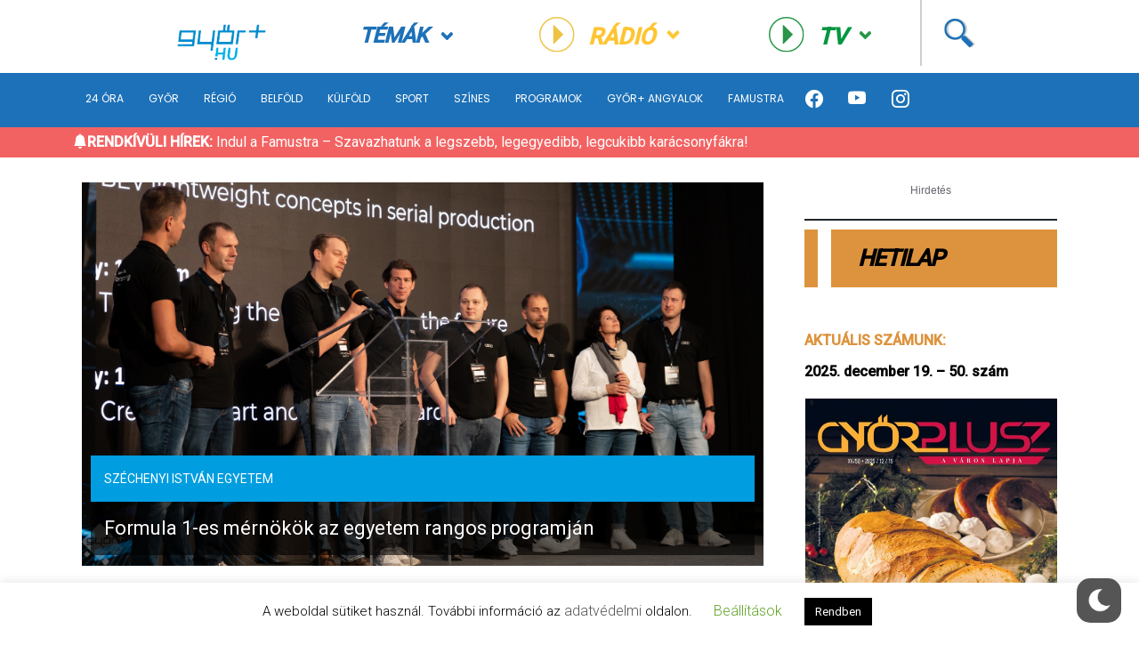

--- FILE ---
content_type: text/html; charset=utf-8
request_url: https://www.youtube-nocookie.com/embed/4DkXU8IcDAk?feature=oembed&iv_load_policy=3&modestbranding=1&rel=0&autohide=1&playsinline=0&autoplay=0
body_size: 45363
content:
<!DOCTYPE html><html lang="en" dir="ltr" data-cast-api-enabled="true"><head><meta name="viewport" content="width=device-width, initial-scale=1"><script nonce="eqLihg9rtpQCkKwFxV7tQw">if ('undefined' == typeof Symbol || 'undefined' == typeof Symbol.iterator) {delete Array.prototype.entries;}</script><style name="www-roboto" nonce="lz-F6qW_zkdxwzVfxQoCAw">@font-face{font-family:'Roboto';font-style:normal;font-weight:400;font-stretch:100%;src:url(//fonts.gstatic.com/s/roboto/v48/KFO7CnqEu92Fr1ME7kSn66aGLdTylUAMa3GUBHMdazTgWw.woff2)format('woff2');unicode-range:U+0460-052F,U+1C80-1C8A,U+20B4,U+2DE0-2DFF,U+A640-A69F,U+FE2E-FE2F;}@font-face{font-family:'Roboto';font-style:normal;font-weight:400;font-stretch:100%;src:url(//fonts.gstatic.com/s/roboto/v48/KFO7CnqEu92Fr1ME7kSn66aGLdTylUAMa3iUBHMdazTgWw.woff2)format('woff2');unicode-range:U+0301,U+0400-045F,U+0490-0491,U+04B0-04B1,U+2116;}@font-face{font-family:'Roboto';font-style:normal;font-weight:400;font-stretch:100%;src:url(//fonts.gstatic.com/s/roboto/v48/KFO7CnqEu92Fr1ME7kSn66aGLdTylUAMa3CUBHMdazTgWw.woff2)format('woff2');unicode-range:U+1F00-1FFF;}@font-face{font-family:'Roboto';font-style:normal;font-weight:400;font-stretch:100%;src:url(//fonts.gstatic.com/s/roboto/v48/KFO7CnqEu92Fr1ME7kSn66aGLdTylUAMa3-UBHMdazTgWw.woff2)format('woff2');unicode-range:U+0370-0377,U+037A-037F,U+0384-038A,U+038C,U+038E-03A1,U+03A3-03FF;}@font-face{font-family:'Roboto';font-style:normal;font-weight:400;font-stretch:100%;src:url(//fonts.gstatic.com/s/roboto/v48/KFO7CnqEu92Fr1ME7kSn66aGLdTylUAMawCUBHMdazTgWw.woff2)format('woff2');unicode-range:U+0302-0303,U+0305,U+0307-0308,U+0310,U+0312,U+0315,U+031A,U+0326-0327,U+032C,U+032F-0330,U+0332-0333,U+0338,U+033A,U+0346,U+034D,U+0391-03A1,U+03A3-03A9,U+03B1-03C9,U+03D1,U+03D5-03D6,U+03F0-03F1,U+03F4-03F5,U+2016-2017,U+2034-2038,U+203C,U+2040,U+2043,U+2047,U+2050,U+2057,U+205F,U+2070-2071,U+2074-208E,U+2090-209C,U+20D0-20DC,U+20E1,U+20E5-20EF,U+2100-2112,U+2114-2115,U+2117-2121,U+2123-214F,U+2190,U+2192,U+2194-21AE,U+21B0-21E5,U+21F1-21F2,U+21F4-2211,U+2213-2214,U+2216-22FF,U+2308-230B,U+2310,U+2319,U+231C-2321,U+2336-237A,U+237C,U+2395,U+239B-23B7,U+23D0,U+23DC-23E1,U+2474-2475,U+25AF,U+25B3,U+25B7,U+25BD,U+25C1,U+25CA,U+25CC,U+25FB,U+266D-266F,U+27C0-27FF,U+2900-2AFF,U+2B0E-2B11,U+2B30-2B4C,U+2BFE,U+3030,U+FF5B,U+FF5D,U+1D400-1D7FF,U+1EE00-1EEFF;}@font-face{font-family:'Roboto';font-style:normal;font-weight:400;font-stretch:100%;src:url(//fonts.gstatic.com/s/roboto/v48/KFO7CnqEu92Fr1ME7kSn66aGLdTylUAMaxKUBHMdazTgWw.woff2)format('woff2');unicode-range:U+0001-000C,U+000E-001F,U+007F-009F,U+20DD-20E0,U+20E2-20E4,U+2150-218F,U+2190,U+2192,U+2194-2199,U+21AF,U+21E6-21F0,U+21F3,U+2218-2219,U+2299,U+22C4-22C6,U+2300-243F,U+2440-244A,U+2460-24FF,U+25A0-27BF,U+2800-28FF,U+2921-2922,U+2981,U+29BF,U+29EB,U+2B00-2BFF,U+4DC0-4DFF,U+FFF9-FFFB,U+10140-1018E,U+10190-1019C,U+101A0,U+101D0-101FD,U+102E0-102FB,U+10E60-10E7E,U+1D2C0-1D2D3,U+1D2E0-1D37F,U+1F000-1F0FF,U+1F100-1F1AD,U+1F1E6-1F1FF,U+1F30D-1F30F,U+1F315,U+1F31C,U+1F31E,U+1F320-1F32C,U+1F336,U+1F378,U+1F37D,U+1F382,U+1F393-1F39F,U+1F3A7-1F3A8,U+1F3AC-1F3AF,U+1F3C2,U+1F3C4-1F3C6,U+1F3CA-1F3CE,U+1F3D4-1F3E0,U+1F3ED,U+1F3F1-1F3F3,U+1F3F5-1F3F7,U+1F408,U+1F415,U+1F41F,U+1F426,U+1F43F,U+1F441-1F442,U+1F444,U+1F446-1F449,U+1F44C-1F44E,U+1F453,U+1F46A,U+1F47D,U+1F4A3,U+1F4B0,U+1F4B3,U+1F4B9,U+1F4BB,U+1F4BF,U+1F4C8-1F4CB,U+1F4D6,U+1F4DA,U+1F4DF,U+1F4E3-1F4E6,U+1F4EA-1F4ED,U+1F4F7,U+1F4F9-1F4FB,U+1F4FD-1F4FE,U+1F503,U+1F507-1F50B,U+1F50D,U+1F512-1F513,U+1F53E-1F54A,U+1F54F-1F5FA,U+1F610,U+1F650-1F67F,U+1F687,U+1F68D,U+1F691,U+1F694,U+1F698,U+1F6AD,U+1F6B2,U+1F6B9-1F6BA,U+1F6BC,U+1F6C6-1F6CF,U+1F6D3-1F6D7,U+1F6E0-1F6EA,U+1F6F0-1F6F3,U+1F6F7-1F6FC,U+1F700-1F7FF,U+1F800-1F80B,U+1F810-1F847,U+1F850-1F859,U+1F860-1F887,U+1F890-1F8AD,U+1F8B0-1F8BB,U+1F8C0-1F8C1,U+1F900-1F90B,U+1F93B,U+1F946,U+1F984,U+1F996,U+1F9E9,U+1FA00-1FA6F,U+1FA70-1FA7C,U+1FA80-1FA89,U+1FA8F-1FAC6,U+1FACE-1FADC,U+1FADF-1FAE9,U+1FAF0-1FAF8,U+1FB00-1FBFF;}@font-face{font-family:'Roboto';font-style:normal;font-weight:400;font-stretch:100%;src:url(//fonts.gstatic.com/s/roboto/v48/KFO7CnqEu92Fr1ME7kSn66aGLdTylUAMa3OUBHMdazTgWw.woff2)format('woff2');unicode-range:U+0102-0103,U+0110-0111,U+0128-0129,U+0168-0169,U+01A0-01A1,U+01AF-01B0,U+0300-0301,U+0303-0304,U+0308-0309,U+0323,U+0329,U+1EA0-1EF9,U+20AB;}@font-face{font-family:'Roboto';font-style:normal;font-weight:400;font-stretch:100%;src:url(//fonts.gstatic.com/s/roboto/v48/KFO7CnqEu92Fr1ME7kSn66aGLdTylUAMa3KUBHMdazTgWw.woff2)format('woff2');unicode-range:U+0100-02BA,U+02BD-02C5,U+02C7-02CC,U+02CE-02D7,U+02DD-02FF,U+0304,U+0308,U+0329,U+1D00-1DBF,U+1E00-1E9F,U+1EF2-1EFF,U+2020,U+20A0-20AB,U+20AD-20C0,U+2113,U+2C60-2C7F,U+A720-A7FF;}@font-face{font-family:'Roboto';font-style:normal;font-weight:400;font-stretch:100%;src:url(//fonts.gstatic.com/s/roboto/v48/KFO7CnqEu92Fr1ME7kSn66aGLdTylUAMa3yUBHMdazQ.woff2)format('woff2');unicode-range:U+0000-00FF,U+0131,U+0152-0153,U+02BB-02BC,U+02C6,U+02DA,U+02DC,U+0304,U+0308,U+0329,U+2000-206F,U+20AC,U+2122,U+2191,U+2193,U+2212,U+2215,U+FEFF,U+FFFD;}@font-face{font-family:'Roboto';font-style:normal;font-weight:500;font-stretch:100%;src:url(//fonts.gstatic.com/s/roboto/v48/KFO7CnqEu92Fr1ME7kSn66aGLdTylUAMa3GUBHMdazTgWw.woff2)format('woff2');unicode-range:U+0460-052F,U+1C80-1C8A,U+20B4,U+2DE0-2DFF,U+A640-A69F,U+FE2E-FE2F;}@font-face{font-family:'Roboto';font-style:normal;font-weight:500;font-stretch:100%;src:url(//fonts.gstatic.com/s/roboto/v48/KFO7CnqEu92Fr1ME7kSn66aGLdTylUAMa3iUBHMdazTgWw.woff2)format('woff2');unicode-range:U+0301,U+0400-045F,U+0490-0491,U+04B0-04B1,U+2116;}@font-face{font-family:'Roboto';font-style:normal;font-weight:500;font-stretch:100%;src:url(//fonts.gstatic.com/s/roboto/v48/KFO7CnqEu92Fr1ME7kSn66aGLdTylUAMa3CUBHMdazTgWw.woff2)format('woff2');unicode-range:U+1F00-1FFF;}@font-face{font-family:'Roboto';font-style:normal;font-weight:500;font-stretch:100%;src:url(//fonts.gstatic.com/s/roboto/v48/KFO7CnqEu92Fr1ME7kSn66aGLdTylUAMa3-UBHMdazTgWw.woff2)format('woff2');unicode-range:U+0370-0377,U+037A-037F,U+0384-038A,U+038C,U+038E-03A1,U+03A3-03FF;}@font-face{font-family:'Roboto';font-style:normal;font-weight:500;font-stretch:100%;src:url(//fonts.gstatic.com/s/roboto/v48/KFO7CnqEu92Fr1ME7kSn66aGLdTylUAMawCUBHMdazTgWw.woff2)format('woff2');unicode-range:U+0302-0303,U+0305,U+0307-0308,U+0310,U+0312,U+0315,U+031A,U+0326-0327,U+032C,U+032F-0330,U+0332-0333,U+0338,U+033A,U+0346,U+034D,U+0391-03A1,U+03A3-03A9,U+03B1-03C9,U+03D1,U+03D5-03D6,U+03F0-03F1,U+03F4-03F5,U+2016-2017,U+2034-2038,U+203C,U+2040,U+2043,U+2047,U+2050,U+2057,U+205F,U+2070-2071,U+2074-208E,U+2090-209C,U+20D0-20DC,U+20E1,U+20E5-20EF,U+2100-2112,U+2114-2115,U+2117-2121,U+2123-214F,U+2190,U+2192,U+2194-21AE,U+21B0-21E5,U+21F1-21F2,U+21F4-2211,U+2213-2214,U+2216-22FF,U+2308-230B,U+2310,U+2319,U+231C-2321,U+2336-237A,U+237C,U+2395,U+239B-23B7,U+23D0,U+23DC-23E1,U+2474-2475,U+25AF,U+25B3,U+25B7,U+25BD,U+25C1,U+25CA,U+25CC,U+25FB,U+266D-266F,U+27C0-27FF,U+2900-2AFF,U+2B0E-2B11,U+2B30-2B4C,U+2BFE,U+3030,U+FF5B,U+FF5D,U+1D400-1D7FF,U+1EE00-1EEFF;}@font-face{font-family:'Roboto';font-style:normal;font-weight:500;font-stretch:100%;src:url(//fonts.gstatic.com/s/roboto/v48/KFO7CnqEu92Fr1ME7kSn66aGLdTylUAMaxKUBHMdazTgWw.woff2)format('woff2');unicode-range:U+0001-000C,U+000E-001F,U+007F-009F,U+20DD-20E0,U+20E2-20E4,U+2150-218F,U+2190,U+2192,U+2194-2199,U+21AF,U+21E6-21F0,U+21F3,U+2218-2219,U+2299,U+22C4-22C6,U+2300-243F,U+2440-244A,U+2460-24FF,U+25A0-27BF,U+2800-28FF,U+2921-2922,U+2981,U+29BF,U+29EB,U+2B00-2BFF,U+4DC0-4DFF,U+FFF9-FFFB,U+10140-1018E,U+10190-1019C,U+101A0,U+101D0-101FD,U+102E0-102FB,U+10E60-10E7E,U+1D2C0-1D2D3,U+1D2E0-1D37F,U+1F000-1F0FF,U+1F100-1F1AD,U+1F1E6-1F1FF,U+1F30D-1F30F,U+1F315,U+1F31C,U+1F31E,U+1F320-1F32C,U+1F336,U+1F378,U+1F37D,U+1F382,U+1F393-1F39F,U+1F3A7-1F3A8,U+1F3AC-1F3AF,U+1F3C2,U+1F3C4-1F3C6,U+1F3CA-1F3CE,U+1F3D4-1F3E0,U+1F3ED,U+1F3F1-1F3F3,U+1F3F5-1F3F7,U+1F408,U+1F415,U+1F41F,U+1F426,U+1F43F,U+1F441-1F442,U+1F444,U+1F446-1F449,U+1F44C-1F44E,U+1F453,U+1F46A,U+1F47D,U+1F4A3,U+1F4B0,U+1F4B3,U+1F4B9,U+1F4BB,U+1F4BF,U+1F4C8-1F4CB,U+1F4D6,U+1F4DA,U+1F4DF,U+1F4E3-1F4E6,U+1F4EA-1F4ED,U+1F4F7,U+1F4F9-1F4FB,U+1F4FD-1F4FE,U+1F503,U+1F507-1F50B,U+1F50D,U+1F512-1F513,U+1F53E-1F54A,U+1F54F-1F5FA,U+1F610,U+1F650-1F67F,U+1F687,U+1F68D,U+1F691,U+1F694,U+1F698,U+1F6AD,U+1F6B2,U+1F6B9-1F6BA,U+1F6BC,U+1F6C6-1F6CF,U+1F6D3-1F6D7,U+1F6E0-1F6EA,U+1F6F0-1F6F3,U+1F6F7-1F6FC,U+1F700-1F7FF,U+1F800-1F80B,U+1F810-1F847,U+1F850-1F859,U+1F860-1F887,U+1F890-1F8AD,U+1F8B0-1F8BB,U+1F8C0-1F8C1,U+1F900-1F90B,U+1F93B,U+1F946,U+1F984,U+1F996,U+1F9E9,U+1FA00-1FA6F,U+1FA70-1FA7C,U+1FA80-1FA89,U+1FA8F-1FAC6,U+1FACE-1FADC,U+1FADF-1FAE9,U+1FAF0-1FAF8,U+1FB00-1FBFF;}@font-face{font-family:'Roboto';font-style:normal;font-weight:500;font-stretch:100%;src:url(//fonts.gstatic.com/s/roboto/v48/KFO7CnqEu92Fr1ME7kSn66aGLdTylUAMa3OUBHMdazTgWw.woff2)format('woff2');unicode-range:U+0102-0103,U+0110-0111,U+0128-0129,U+0168-0169,U+01A0-01A1,U+01AF-01B0,U+0300-0301,U+0303-0304,U+0308-0309,U+0323,U+0329,U+1EA0-1EF9,U+20AB;}@font-face{font-family:'Roboto';font-style:normal;font-weight:500;font-stretch:100%;src:url(//fonts.gstatic.com/s/roboto/v48/KFO7CnqEu92Fr1ME7kSn66aGLdTylUAMa3KUBHMdazTgWw.woff2)format('woff2');unicode-range:U+0100-02BA,U+02BD-02C5,U+02C7-02CC,U+02CE-02D7,U+02DD-02FF,U+0304,U+0308,U+0329,U+1D00-1DBF,U+1E00-1E9F,U+1EF2-1EFF,U+2020,U+20A0-20AB,U+20AD-20C0,U+2113,U+2C60-2C7F,U+A720-A7FF;}@font-face{font-family:'Roboto';font-style:normal;font-weight:500;font-stretch:100%;src:url(//fonts.gstatic.com/s/roboto/v48/KFO7CnqEu92Fr1ME7kSn66aGLdTylUAMa3yUBHMdazQ.woff2)format('woff2');unicode-range:U+0000-00FF,U+0131,U+0152-0153,U+02BB-02BC,U+02C6,U+02DA,U+02DC,U+0304,U+0308,U+0329,U+2000-206F,U+20AC,U+2122,U+2191,U+2193,U+2212,U+2215,U+FEFF,U+FFFD;}</style><script name="www-roboto" nonce="eqLihg9rtpQCkKwFxV7tQw">if (document.fonts && document.fonts.load) {document.fonts.load("400 10pt Roboto", "E"); document.fonts.load("500 10pt Roboto", "E");}</script><link rel="stylesheet" href="/s/player/50cc0679/www-player.css" name="www-player" nonce="lz-F6qW_zkdxwzVfxQoCAw"><style nonce="lz-F6qW_zkdxwzVfxQoCAw">html {overflow: hidden;}body {font: 12px Roboto, Arial, sans-serif; background-color: #000; color: #fff; height: 100%; width: 100%; overflow: hidden; position: absolute; margin: 0; padding: 0;}#player {width: 100%; height: 100%;}h1 {text-align: center; color: #fff;}h3 {margin-top: 6px; margin-bottom: 3px;}.player-unavailable {position: absolute; top: 0; left: 0; right: 0; bottom: 0; padding: 25px; font-size: 13px; background: url(/img/meh7.png) 50% 65% no-repeat;}.player-unavailable .message {text-align: left; margin: 0 -5px 15px; padding: 0 5px 14px; border-bottom: 1px solid #888; font-size: 19px; font-weight: normal;}.player-unavailable a {color: #167ac6; text-decoration: none;}</style><script nonce="eqLihg9rtpQCkKwFxV7tQw">var ytcsi={gt:function(n){n=(n||"")+"data_";return ytcsi[n]||(ytcsi[n]={tick:{},info:{},gel:{preLoggedGelInfos:[]}})},now:window.performance&&window.performance.timing&&window.performance.now&&window.performance.timing.navigationStart?function(){return window.performance.timing.navigationStart+window.performance.now()}:function(){return(new Date).getTime()},tick:function(l,t,n){var ticks=ytcsi.gt(n).tick;var v=t||ytcsi.now();if(ticks[l]){ticks["_"+l]=ticks["_"+l]||[ticks[l]];ticks["_"+l].push(v)}ticks[l]=
v},info:function(k,v,n){ytcsi.gt(n).info[k]=v},infoGel:function(p,n){ytcsi.gt(n).gel.preLoggedGelInfos.push(p)},setStart:function(t,n){ytcsi.tick("_start",t,n)}};
(function(w,d){function isGecko(){if(!w.navigator)return false;try{if(w.navigator.userAgentData&&w.navigator.userAgentData.brands&&w.navigator.userAgentData.brands.length){var brands=w.navigator.userAgentData.brands;var i=0;for(;i<brands.length;i++)if(brands[i]&&brands[i].brand==="Firefox")return true;return false}}catch(e){setTimeout(function(){throw e;})}if(!w.navigator.userAgent)return false;var ua=w.navigator.userAgent;return ua.indexOf("Gecko")>0&&ua.toLowerCase().indexOf("webkit")<0&&ua.indexOf("Edge")<
0&&ua.indexOf("Trident")<0&&ua.indexOf("MSIE")<0}ytcsi.setStart(w.performance?w.performance.timing.responseStart:null);var isPrerender=(d.visibilityState||d.webkitVisibilityState)=="prerender";var vName=!d.visibilityState&&d.webkitVisibilityState?"webkitvisibilitychange":"visibilitychange";if(isPrerender){var startTick=function(){ytcsi.setStart();d.removeEventListener(vName,startTick)};d.addEventListener(vName,startTick,false)}if(d.addEventListener)d.addEventListener(vName,function(){ytcsi.tick("vc")},
false);if(isGecko()){var isHidden=(d.visibilityState||d.webkitVisibilityState)=="hidden";if(isHidden)ytcsi.tick("vc")}var slt=function(el,t){setTimeout(function(){var n=ytcsi.now();el.loadTime=n;if(el.slt)el.slt()},t)};w.__ytRIL=function(el){if(!el.getAttribute("data-thumb"))if(w.requestAnimationFrame)w.requestAnimationFrame(function(){slt(el,0)});else slt(el,16)}})(window,document);
</script><script nonce="eqLihg9rtpQCkKwFxV7tQw">var ytcfg={d:function(){return window.yt&&yt.config_||ytcfg.data_||(ytcfg.data_={})},get:function(k,o){return k in ytcfg.d()?ytcfg.d()[k]:o},set:function(){var a=arguments;if(a.length>1)ytcfg.d()[a[0]]=a[1];else{var k;for(k in a[0])ytcfg.d()[k]=a[0][k]}}};
ytcfg.set({"CLIENT_CANARY_STATE":"none","DEVICE":"cbr\u003dChrome\u0026cbrand\u003dapple\u0026cbrver\u003d131.0.0.0\u0026ceng\u003dWebKit\u0026cengver\u003d537.36\u0026cos\u003dMacintosh\u0026cosver\u003d10_15_7\u0026cplatform\u003dDESKTOP","EVENT_ID":"VjRcaYXQMKaO2_gPqNvfkA0","EXPERIMENT_FLAGS":{"ab_det_apm":true,"ab_det_el_h":true,"ab_det_em_inj":true,"ab_l_sig_st":true,"ab_l_sig_st_e":true,"ab_sa_ef":true,"action_companion_center_align_description":true,"allow_skip_networkless":true,"always_send_and_write":true,"att_web_record_metrics":true,"attmusi":true,"c3_enable_button_impression_logging":true,"c3_watch_page_component":true,"cancel_pending_navs":true,"clean_up_manual_attribution_header":true,"config_age_report_killswitch":true,"cow_optimize_idom_compat":true,"csi_config_handling_infra":true,"csi_on_gel":true,"delhi_mweb_colorful_sd":true,"delhi_mweb_colorful_sd_v2":true,"deprecate_csi_has_info":true,"deprecate_pair_servlet_enabled":true,"desktop_sparkles_light_cta_button":true,"disable_cached_masthead_data":true,"disable_child_node_auto_formatted_strings":true,"disable_enf_isd":true,"disable_log_to_visitor_layer":true,"disable_pacf_logging_for_memory_limited_tv":true,"embeds_enable_eid_enforcement_for_marketing_pages":true,"embeds_enable_eid_enforcement_for_youtube":true,"embeds_enable_eid_log_for_marketing_pages":true,"embeds_enable_info_panel_dismissal":true,"embeds_enable_pfp_always_unbranded":true,"embeds_serve_es6_client":true,"embeds_web_nwl_disable_nocookie":true,"embeds_web_updated_shorts_definition_fix":true,"enable_active_view_display_ad_renderer_web_home":true,"enable_ad_disclosure_banner_a11y_fix":true,"enable_chips_shelf_view_model_fully_reactive":true,"enable_client_creator_goal_ticker_bar_revamp":true,"enable_client_only_wiz_direct_reactions":true,"enable_client_sli_logging":true,"enable_client_streamz_web":true,"enable_client_ve_spec":true,"enable_cloud_save_error_popup_after_retry":true,"enable_cookie_reissue_iframe":true,"enable_dai_sdf_h5_preroll":true,"enable_datasync_id_header_in_web_vss_pings":true,"enable_default_mono_cta_migration_web_client":true,"enable_dma_post_enforcement":true,"enable_docked_chat_messages":true,"enable_entity_store_from_dependency_injection":true,"enable_inline_muted_playback_on_web_search":true,"enable_inline_muted_playback_on_web_search_for_vdc":true,"enable_inline_muted_playback_on_web_search_for_vdcb":true,"enable_is_mini_app_page_active_bugfix":true,"enable_live_overlay_feed_in_live_chat":true,"enable_logging_first_user_action_after_game_ready":true,"enable_ltc_param_fetch_from_innertube":true,"enable_masthead_mweb_padding_fix":true,"enable_menu_renderer_button_in_mweb_hclr":true,"enable_mini_app_command_handler_mweb_fix":true,"enable_mini_app_iframe_loaded_logging":true,"enable_mini_guide_downloads_item":true,"enable_mixed_direction_formatted_strings":true,"enable_mweb_livestream_ui_update":true,"enable_mweb_new_caption_language_picker":true,"enable_names_handles_account_switcher":true,"enable_network_request_logging_on_game_events":true,"enable_new_paid_product_placement":true,"enable_obtaining_ppn_query_param":true,"enable_open_in_new_tab_icon_for_short_dr_for_desktop_search":true,"enable_open_yt_content":true,"enable_origin_query_parameter_bugfix":true,"enable_pause_ads_on_ytv_html5":true,"enable_payments_purchase_manager":true,"enable_pdp_icon_prefetch":true,"enable_pl_r_si_fa":true,"enable_place_pivot_url":true,"enable_playable_a11y_label_with_badge_text":true,"enable_pv_screen_modern_text":true,"enable_removing_navbar_title_on_hashtag_page_mweb":true,"enable_resetting_scroll_position_on_flow_change":true,"enable_rta_manager":true,"enable_sdf_companion_h5":true,"enable_sdf_dai_h5_midroll":true,"enable_sdf_h5_endemic_mid_post_roll":true,"enable_sdf_on_h5_unplugged_vod_midroll":true,"enable_sdf_shorts_player_bytes_h5":true,"enable_sdk_performance_network_logging":true,"enable_sending_unwrapped_game_audio_as_serialized_metadata":true,"enable_sfv_effect_pivot_url":true,"enable_shorts_new_carousel":true,"enable_skip_ad_guidance_prompt":true,"enable_skippable_ads_for_unplugged_ad_pod":true,"enable_smearing_expansion_dai":true,"enable_third_party_info":true,"enable_time_out_messages":true,"enable_timeline_view_modern_transcript_fe":true,"enable_video_display_compact_button_group_for_desktop_search":true,"enable_watch_next_pause_autoplay_lact":true,"enable_web_delhi_icons":true,"enable_web_home_top_landscape_image_layout_level_click":true,"enable_web_tiered_gel":true,"enable_window_constrained_buy_flow_dialog":true,"enable_wiz_queue_effect_and_on_init_initial_runs":true,"enable_ypc_spinners":true,"enable_yt_ata_iframe_authuser":true,"export_networkless_options":true,"export_player_version_to_ytconfig":true,"fill_single_video_with_notify_to_lasr":true,"fix_ad_miniplayer_controls_rendering":true,"fix_ads_tracking_for_swf_config_deprecation_mweb":true,"h5_companion_enable_adcpn_macro_substitution_for_click_pings":true,"h5_inplayer_enable_adcpn_macro_substitution_for_click_pings":true,"h5_reset_cache_and_filter_before_update_masthead":true,"hide_channel_creation_title_for_mweb":true,"high_ccv_client_side_caching_h5":true,"html5_log_trigger_events_with_debug_data":true,"html5_ssdai_enable_media_end_cue_range":true,"il_attach_cache_limit":true,"il_use_view_model_logging_context":true,"is_browser_support_for_webcam_streaming":true,"json_condensed_response":true,"kev_adb_pg":true,"kevlar_display_downloads_numbers":true,"kevlar_gel_error_routing":true,"kevlar_modern_downloads_extra_compact":true,"kevlar_modern_downloads_page":true,"kevlar_modern_downloads_skip_downloads_title":true,"kevlar_watch_cinematics":true,"live_chat_enable_controller_extraction":true,"live_chat_enable_rta_manager":true,"live_chat_increased_min_height":true,"log_click_with_layer_from_element_in_command_handler":true,"log_errors_through_nwl_on_retry":true,"mdx_enable_privacy_disclosure_ui":true,"mdx_load_cast_api_bootstrap_script":true,"medium_progress_bar_modification":true,"migrate_remaining_web_ad_badges_to_innertube":true,"mobile_account_menu_refresh":true,"mweb_a11y_enable_player_controls_invisible_toggle":true,"mweb_account_linking_noapp":true,"mweb_after_render_to_scheduler":true,"mweb_allow_modern_search_suggest_behavior":true,"mweb_animated_actions":true,"mweb_app_upsell_button_direct_to_app":true,"mweb_big_progress_bar":true,"mweb_c3_disable_carve_out":true,"mweb_c3_disable_carve_out_keep_external_links":true,"mweb_c3_enable_adaptive_signals":true,"mweb_c3_endscreen":true,"mweb_c3_endscreen_v2":true,"mweb_c3_library_page_enable_recent_shelf":true,"mweb_c3_remove_web_navigation_endpoint_data":true,"mweb_c3_use_canonical_from_player_response":true,"mweb_cinematic_watch":true,"mweb_command_handler":true,"mweb_delay_watch_initial_data":true,"mweb_disable_searchbar_scroll":true,"mweb_enable_fine_scrubbing_for_recs":true,"mweb_enable_keto_batch_player_fullscreen":true,"mweb_enable_keto_batch_player_progress_bar":true,"mweb_enable_keto_batch_player_tooltips":true,"mweb_enable_lockup_view_model_for_ucp":true,"mweb_enable_more_drawer":true,"mweb_enable_optional_fullscreen_landscape_locking":true,"mweb_enable_overlay_touch_manager":true,"mweb_enable_premium_carve_out_fix":true,"mweb_enable_refresh_detection":true,"mweb_enable_search_imp":true,"mweb_enable_sequence_signal":true,"mweb_enable_shorts_pivot_button":true,"mweb_enable_shorts_video_preload":true,"mweb_enable_skippables_on_jio_phone":true,"mweb_enable_storyboards":true,"mweb_enable_varispeed_controller":true,"mweb_enable_video_preview_focus_rerouting":true,"mweb_enable_warm_channel_requests":true,"mweb_enable_watch_feed_infinite_scroll":true,"mweb_enable_wrapped_unplugged_pause_membership_dialog_renderer":true,"mweb_filter_video_format_in_webfe":true,"mweb_fix_livestream_seeking":true,"mweb_fix_monitor_visibility_after_render":true,"mweb_fix_section_list_continuation_item_renderers":true,"mweb_force_ios_fallback_to_native_control":true,"mweb_fp_auto_fullscreen":true,"mweb_fullscreen_controls":true,"mweb_fullscreen_controls_action_buttons":true,"mweb_fullscreen_watch_system":true,"mweb_home_reactive_shorts":true,"mweb_innertube_search_command":true,"mweb_kaios_enable_autoplay_switch_view_model":true,"mweb_lang_in_html":true,"mweb_like_button_synced_with_entities":true,"mweb_logo_use_home_page_ve":true,"mweb_module_decoration":true,"mweb_native_control_in_faux_fullscreen_shared":true,"mweb_panel_container_inert":true,"mweb_player_control_on_hover":true,"mweb_player_delhi_dtts":true,"mweb_player_settings_use_bottom_sheet":true,"mweb_player_show_previous_next_buttons_in_playlist":true,"mweb_player_skip_no_op_state_changes":true,"mweb_player_user_select_none":true,"mweb_playlist_engagement_panel":true,"mweb_progress_bar_seek_on_mouse_click":true,"mweb_pull_2_full":true,"mweb_pull_2_full_enable_touch_handlers":true,"mweb_schedule_warm_watch_response":true,"mweb_searchbox_legacy_navigation":true,"mweb_see_fewer_shorts":true,"mweb_sheets_ui_refresh":true,"mweb_shorts_comments_panel_id_change":true,"mweb_shorts_early_continuation":true,"mweb_show_ios_smart_banner":true,"mweb_use_server_url_on_startup":true,"mweb_watch_captions_enable_auto_translate":true,"mweb_watch_captions_set_default_size":true,"mweb_watch_stop_scheduler_on_player_response":true,"mweb_watchfeed_big_thumbnails":true,"mweb_yt_searchbox":true,"networkless_logging":true,"no_client_ve_attach_unless_shown":true,"nwl_send_from_memory_when_online":true,"pageid_as_header_web":true,"playback_settings_use_switch_menu":true,"player_controls_autonav_fix":true,"player_controls_skip_double_signal_update":true,"polymer_bad_build_labels":true,"polymer_verifiy_app_state":true,"qoe_send_and_write":true,"remove_masthead_channel_banner_on_refresh":true,"remove_slot_id_exited_trigger_for_dai_in_player_slot_expire":true,"replace_client_url_parsing_with_server_signal":true,"service_worker_enabled":true,"service_worker_push_enabled":true,"service_worker_push_home_page_prompt":true,"service_worker_push_watch_page_prompt":true,"shell_load_gcf":true,"shorten_initial_gel_batch_timeout":true,"should_use_yt_voice_endpoint_in_kaios":true,"skip_invalid_ytcsi_ticks":true,"skip_setting_info_in_csi_data_object":true,"smarter_ve_dedupping":true,"speedmaster_no_seek":true,"start_client_gcf_mweb":true,"suppress_error_204_logging":true,"synced_panel_scrolling_controller":true,"use_event_time_ms_header":true,"use_fifo_for_networkless":true,"use_player_abuse_bg_library":true,"use_request_time_ms_header":true,"use_session_based_sampling":true,"use_thumbnail_overlay_time_status_renderer_for_live_badge":true,"use_ts_visibilitylogger":true,"vss_final_ping_send_and_write":true,"vss_playback_use_send_and_write":true,"web_adaptive_repeat_ase":true,"web_always_load_chat_support":true,"web_animated_like":true,"web_api_url":true,"web_autonav_allow_off_by_default":true,"web_button_vm_refactor_disabled":true,"web_c3_log_app_init_finish":true,"web_csi_action_sampling_enabled":true,"web_dedupe_ve_grafting":true,"web_disable_backdrop_filter":true,"web_enable_ab_rsp_cl":true,"web_enable_course_icon_update":true,"web_enable_error_204":true,"web_enable_horizontal_video_attributes_section":true,"web_enable_like_button_click_debouncing":true,"web_fix_segmented_like_dislike_undefined":true,"web_gcf_hashes_innertube":true,"web_gel_timeout_cap":true,"web_log_streamed_get_watch_supported":true,"web_metadata_carousel_elref_bugfix":true,"web_parent_target_for_sheets":true,"web_persist_server_autonav_state_on_client":true,"web_playback_associated_log_ctt":true,"web_playback_associated_ve":true,"web_prefetch_preload_video":true,"web_progress_bar_draggable":true,"web_resizable_advertiser_banner_on_masthead_safari_fix":true,"web_scheduler_auto_init":true,"web_shorts_just_watched_on_channel_and_pivot_study":true,"web_shorts_just_watched_overlay":true,"web_shorts_pivot_button_view_model_reactive":true,"web_update_panel_visibility_logging_fix":true,"web_video_attribute_view_model_a11y_fix":true,"web_watch_controls_state_signals":true,"web_wiz_attributed_string":true,"web_yt_config_context":true,"webfe_mweb_watch_microdata":true,"webfe_watch_shorts_canonical_url_fix":true,"webpo_exit_on_net_err":true,"wiz_diff_overwritable":true,"wiz_memoize_stamper_items":true,"woffle_used_state_report":true,"wpo_gel_strz":true,"ytcp_paper_tooltip_use_scoped_owner_root":true,"ytidb_clear_embedded_player":true,"H5_async_logging_delay_ms":30000.0,"attention_logging_scroll_throttle":500.0,"autoplay_pause_by_lact_sampling_fraction":0.0,"cinematic_watch_effect_opacity":0.4,"log_window_onerror_fraction":0.1,"speedmaster_playback_rate":2.0,"tv_pacf_logging_sample_rate":0.01,"web_attention_logging_scroll_throttle":500.0,"web_load_prediction_threshold":0.1,"web_navigation_prediction_threshold":0.1,"web_pbj_log_warning_rate":0.0,"web_system_health_fraction":0.01,"ytidb_transaction_ended_event_rate_limit":0.02,"active_time_update_interval_ms":10000,"att_init_delay":500,"autoplay_pause_by_lact_sec":0,"botguard_async_snapshot_timeout_ms":3000,"check_navigator_accuracy_timeout_ms":0,"cinematic_watch_css_filter_blur_strength":40,"cinematic_watch_fade_out_duration":500,"close_webview_delay_ms":100,"cloud_save_game_data_rate_limit_ms":3000,"compression_disable_point":10,"custom_active_view_tos_timeout_ms":3600000,"embeds_widget_poll_interval_ms":0,"gel_min_batch_size":3,"gel_queue_timeout_max_ms":60000,"get_async_timeout_ms":60000,"hide_cta_for_home_web_video_ads_animate_in_time":2,"html5_byterate_soft_cap":0,"initial_gel_batch_timeout":2000,"max_body_size_to_compress":500000,"max_prefetch_window_sec_for_livestream_optimization":10,"min_prefetch_offset_sec_for_livestream_optimization":20,"mini_app_container_iframe_src_update_delay_ms":0,"multiple_preview_news_duration_time":11000,"mweb_c3_toast_duration_ms":5000,"mweb_deep_link_fallback_timeout_ms":10000,"mweb_delay_response_received_actions":100,"mweb_fp_dpad_rate_limit_ms":0,"mweb_fp_dpad_watch_title_clamp_lines":0,"mweb_history_manager_cache_size":100,"mweb_ios_fullscreen_playback_transition_delay_ms":500,"mweb_ios_fullscreen_system_pause_epilson_ms":0,"mweb_override_response_store_expiration_ms":0,"mweb_shorts_early_continuation_trigger_threshold":4,"mweb_w2w_max_age_seconds":0,"mweb_watch_captions_default_size":2,"neon_dark_launch_gradient_count":0,"network_polling_interval":30000,"play_click_interval_ms":30000,"play_ping_interval_ms":10000,"prefetch_comments_ms_after_video":0,"send_config_hash_timer":0,"service_worker_push_logged_out_prompt_watches":-1,"service_worker_push_prompt_cap":-1,"service_worker_push_prompt_delay_microseconds":3888000000000,"show_mini_app_ad_frequency_cap_ms":300000,"slow_compressions_before_abandon_count":4,"speedmaster_cancellation_movement_dp":10,"speedmaster_touch_activation_ms":500,"web_attention_logging_throttle":500,"web_foreground_heartbeat_interval_ms":28000,"web_gel_debounce_ms":10000,"web_logging_max_batch":100,"web_max_tracing_events":50,"web_tracing_session_replay":0,"wil_icon_max_concurrent_fetches":9999,"ytidb_remake_db_retries":3,"ytidb_reopen_db_retries":3,"WebClientReleaseProcessCritical__youtube_embeds_client_version_override":"","WebClientReleaseProcessCritical__youtube_embeds_web_client_version_override":"","WebClientReleaseProcessCritical__youtube_mweb_client_version_override":"","debug_forced_internalcountrycode":"","embeds_web_synth_ch_headers_banned_urls_regex":"","enable_web_media_service":"DISABLED","il_payload_scraping":"","live_chat_unicode_emoji_json_url":"https://www.gstatic.com/youtube/img/emojis/emojis-svg-9.json","mweb_deep_link_feature_tag_suffix":"11268432","mweb_enable_shorts_innertube_player_prefetch_trigger":"NONE","mweb_fp_dpad":"home,search,browse,channel,create_channel,experiments,settings,trending,oops,404,paid_memberships,sponsorship,premium,shorts","mweb_fp_dpad_linear_navigation":"","mweb_fp_dpad_linear_navigation_visitor":"","mweb_fp_dpad_visitor":"","mweb_preload_video_by_player_vars":"","mweb_sign_in_button_style":"STYLE_SUGGESTIVE_AVATAR","place_pivot_triggering_container_alternate":"","place_pivot_triggering_counterfactual_container_alternate":"","search_ui_mweb_searchbar_restyle":"DEFAULT","service_worker_push_force_notification_prompt_tag":"1","service_worker_scope":"/","suggest_exp_str":"","web_client_version_override":"","kevlar_command_handler_command_banlist":[],"mini_app_ids_without_game_ready":["UgkxHHtsak1SC8mRGHMZewc4HzeAY3yhPPmJ","Ugkx7OgzFqE6z_5Mtf4YsotGfQNII1DF_RBm"],"web_op_signal_type_banlist":[],"web_tracing_enabled_spans":["event","command"]},"GAPI_HINT_PARAMS":"m;/_/scs/abc-static/_/js/k\u003dgapi.gapi.en.xIIXllDMgoQ.O/d\u003d1/rs\u003dAHpOoo_cueiiNxpxjZ_7F-kc6luptDmX0A/m\u003d__features__","GAPI_HOST":"https://apis.google.com","GAPI_LOCALE":"en_US","GL":"US","HL":"en","HTML_DIR":"ltr","HTML_LANG":"en","INNERTUBE_API_KEY":"AIzaSyAO_FJ2SlqU8Q4STEHLGCilw_Y9_11qcW8","INNERTUBE_API_VERSION":"v1","INNERTUBE_CLIENT_NAME":"WEB_EMBEDDED_PLAYER","INNERTUBE_CLIENT_VERSION":"1.20251216.21.00","INNERTUBE_CONTEXT":{"client":{"hl":"en","gl":"US","remoteHost":"52.14.124.20","deviceMake":"Apple","deviceModel":"","visitorData":"CgtDRkt6VTBSRVl4ZyjW6PDKBjIKCgJVUxIEGgAgKg%3D%3D","userAgent":"Mozilla/5.0 (Macintosh; Intel Mac OS X 10_15_7) AppleWebKit/537.36 (KHTML, like Gecko) Chrome/131.0.0.0 Safari/537.36; ClaudeBot/1.0; +claudebot@anthropic.com),gzip(gfe)","clientName":"WEB_EMBEDDED_PLAYER","clientVersion":"1.20251216.21.00","osName":"Macintosh","osVersion":"10_15_7","originalUrl":"https://www.youtube-nocookie.com/embed/4DkXU8IcDAk?feature\u003doembed\u0026iv_load_policy\u003d3\u0026modestbranding\u003d1\u0026rel\u003d0\u0026autohide\u003d1\u0026playsinline\u003d0\u0026autoplay\u003d0","platform":"DESKTOP","clientFormFactor":"UNKNOWN_FORM_FACTOR","configInfo":{"appInstallData":"[base64]%3D"},"browserName":"Chrome","browserVersion":"131.0.0.0","acceptHeader":"text/html,application/xhtml+xml,application/xml;q\u003d0.9,image/webp,image/apng,*/*;q\u003d0.8,application/signed-exchange;v\u003db3;q\u003d0.9","deviceExperimentId":"ChxOelU1TWpBd01EWXhOelk1TWpReE9ERTROdz09ENbo8MoGGNbo8MoG","rolloutToken":"COLI4ZGp_Knj2gEQkOWF7bL1kQMYkOWF7bL1kQM%3D"},"user":{"lockedSafetyMode":false},"request":{"useSsl":true},"clickTracking":{"clickTrackingParams":"IhMIhdOF7bL1kQMVJscWCR2o7RfSMgZvZW1iZWQ\u003d"},"thirdParty":{"embeddedPlayerContext":{"embeddedPlayerEncryptedContext":"[base64]","ancestorOriginsSupported":false}}},"INNERTUBE_CONTEXT_CLIENT_NAME":56,"INNERTUBE_CONTEXT_CLIENT_VERSION":"1.20251216.21.00","INNERTUBE_CONTEXT_GL":"US","INNERTUBE_CONTEXT_HL":"en","LATEST_ECATCHER_SERVICE_TRACKING_PARAMS":{"client.name":"WEB_EMBEDDED_PLAYER","client.jsfeat":"2021"},"LOGGED_IN":false,"PAGE_BUILD_LABEL":"youtube.player.web_20251216_21_RC00","PAGE_CL":845509917,"SERVER_NAME":"WebFE","VISITOR_DATA":"CgtDRkt6VTBSRVl4ZyjW6PDKBjIKCgJVUxIEGgAgKg%3D%3D","WEB_PLAYER_CONTEXT_CONFIGS":{"WEB_PLAYER_CONTEXT_CONFIG_ID_EMBEDDED_PLAYER":{"rootElementId":"movie_player","jsUrl":"/s/player/50cc0679/player_ias.vflset/en_US/base.js","cssUrl":"/s/player/50cc0679/www-player.css","contextId":"WEB_PLAYER_CONTEXT_CONFIG_ID_EMBEDDED_PLAYER","eventLabel":"embedded","contentRegion":"US","hl":"en_US","hostLanguage":"en","innertubeApiKey":"AIzaSyAO_FJ2SlqU8Q4STEHLGCilw_Y9_11qcW8","innertubeApiVersion":"v1","innertubeContextClientVersion":"1.20251216.21.00","disableRelatedVideos":true,"annotationsLoadPolicy":3,"device":{"brand":"apple","model":"","browser":"Chrome","browserVersion":"131.0.0.0","os":"Macintosh","osVersion":"10_15_7","platform":"DESKTOP","interfaceName":"WEB_EMBEDDED_PLAYER","interfaceVersion":"1.20251216.21.00"},"serializedExperimentIds":"24004644,24499532,51010235,51063643,51098299,51204329,51222973,51340662,51349914,51353393,51366423,51389629,51404808,51404810,51425031,51484222,51489568,51490331,51500051,51505436,51526266,51530495,51534669,51560387,51565116,51566373,51566863,51578632,51583568,51583821,51585555,51586118,51597173,51605258,51605395,51611457,51615066,51620803,51620866,51621065,51622845,51627981,51632249,51632559,51632968,51637029,51638932,51639092,51641201,51648336,51653718,51656216,51662081,51662156,51666850,51668381,51672162,51676994,51681662,51683502,51684301,51684306,51690273,51691589,51692023,51692499,51692765,51693510,51696107,51696619,51697032,51700777,51700829,51701010,51701616,51704637,51705183,51705185,51706707,51708313,51709242,51711227,51711267,51711298,51712601,51712687,51713237,51714463,51717189,51717474,51724086","serializedExperimentFlags":"H5_async_logging_delay_ms\u003d30000.0\u0026PlayerWeb__h5_enable_advisory_rating_restrictions\u003dtrue\u0026a11y_h5_associate_survey_question\u003dtrue\u0026ab_det_apm\u003dtrue\u0026ab_det_el_h\u003dtrue\u0026ab_det_em_inj\u003dtrue\u0026ab_l_sig_st\u003dtrue\u0026ab_l_sig_st_e\u003dtrue\u0026ab_sa_ef\u003dtrue\u0026action_companion_center_align_description\u003dtrue\u0026ad_pod_disable_companion_persist_ads_quality\u003dtrue\u0026add_stmp_logs_for_voice_boost\u003dtrue\u0026allow_drm_override\u003dtrue\u0026allow_live_autoplay\u003dtrue\u0026allow_poltergust_autoplay\u003dtrue\u0026allow_skip_networkless\u003dtrue\u0026allow_vp9_1080p_mq_enc\u003dtrue\u0026always_cache_redirect_endpoint\u003dtrue\u0026always_send_and_write\u003dtrue\u0026annotation_module_vast_cards_load_logging_fraction\u003d0.0\u0026assign_drm_family_by_format\u003dtrue\u0026att_web_record_metrics\u003dtrue\u0026attention_logging_scroll_throttle\u003d500.0\u0026attmusi\u003dtrue\u0026autoplay_time\u003d10000\u0026autoplay_time_for_fullscreen\u003d-1\u0026autoplay_time_for_music_content\u003d-1\u0026bg_vm_reinit_threshold\u003d7200000\u0026blocked_packages_for_sps\u003d[]\u0026botguard_async_snapshot_timeout_ms\u003d3000\u0026captions_url_add_ei\u003dtrue\u0026check_navigator_accuracy_timeout_ms\u003d0\u0026clean_up_manual_attribution_header\u003dtrue\u0026compression_disable_point\u003d10\u0026cow_optimize_idom_compat\u003dtrue\u0026csi_config_handling_infra\u003dtrue\u0026csi_on_gel\u003dtrue\u0026custom_active_view_tos_timeout_ms\u003d3600000\u0026dash_manifest_version\u003d5\u0026debug_bandaid_hostname\u003d\u0026debug_bandaid_port\u003d0\u0026debug_sherlog_username\u003d\u0026delhi_modern_player_default_thumbnail_percentage\u003d0.0\u0026delhi_modern_player_faster_autohide_delay_ms\u003d2000\u0026delhi_modern_player_pause_thumbnail_percentage\u003d0.6\u0026delhi_modern_web_player_blending_mode\u003d\u0026delhi_modern_web_player_responsive_compact_controls_threshold\u003d4000\u0026deprecate_22\u003dtrue\u0026deprecate_csi_has_info\u003dtrue\u0026deprecate_delay_ping\u003dtrue\u0026deprecate_pair_servlet_enabled\u003dtrue\u0026desktop_sparkles_light_cta_button\u003dtrue\u0026disable_av1_setting\u003dtrue\u0026disable_branding_context\u003dtrue\u0026disable_cached_masthead_data\u003dtrue\u0026disable_channel_id_check_for_suspended_channels\u003dtrue\u0026disable_child_node_auto_formatted_strings\u003dtrue\u0026disable_enf_isd\u003dtrue\u0026disable_lifa_for_supex_users\u003dtrue\u0026disable_log_to_visitor_layer\u003dtrue\u0026disable_mdx_connection_in_mdx_module_for_music_web\u003dtrue\u0026disable_pacf_logging_for_memory_limited_tv\u003dtrue\u0026disable_reduced_fullscreen_autoplay_countdown_for_minors\u003dtrue\u0026disable_reel_item_watch_format_filtering\u003dtrue\u0026disable_threegpp_progressive_formats\u003dtrue\u0026disable_touch_events_on_skip_button\u003dtrue\u0026edge_encryption_fill_primary_key_version\u003dtrue\u0026embeds_enable_info_panel_dismissal\u003dtrue\u0026embeds_enable_move_set_center_crop_to_public\u003dtrue\u0026embeds_enable_per_video_embed_config\u003dtrue\u0026embeds_enable_pfp_always_unbranded\u003dtrue\u0026embeds_web_lite_mode\u003d1\u0026embeds_web_nwl_disable_nocookie\u003dtrue\u0026embeds_web_synth_ch_headers_banned_urls_regex\u003d\u0026enable_aci_on_lr_feeds\u003dtrue\u0026enable_active_view_display_ad_renderer_web_home\u003dtrue\u0026enable_active_view_lr_shorts_video\u003dtrue\u0026enable_active_view_web_shorts_video\u003dtrue\u0026enable_ad_cpn_macro_substitution_for_click_pings\u003dtrue\u0026enable_ad_disclosure_banner_a11y_fix\u003dtrue\u0026enable_app_promo_endcap_eml_on_tablet\u003dtrue\u0026enable_batched_cross_device_pings_in_gel_fanout\u003dtrue\u0026enable_cast_for_web_unplugged\u003dtrue\u0026enable_cast_on_music_web\u003dtrue\u0026enable_cipher_for_manifest_urls\u003dtrue\u0026enable_cleanup_masthead_autoplay_hack_fix\u003dtrue\u0026enable_client_creator_goal_ticker_bar_revamp\u003dtrue\u0026enable_client_only_wiz_direct_reactions\u003dtrue\u0026enable_client_page_id_header_for_first_party_pings\u003dtrue\u0026enable_client_sli_logging\u003dtrue\u0026enable_client_ve_spec\u003dtrue\u0026enable_cookie_reissue_iframe\u003dtrue\u0026enable_cta_banner_on_unplugged_lr\u003dtrue\u0026enable_custom_playhead_parsing\u003dtrue\u0026enable_dai_sdf_h5_preroll\u003dtrue\u0026enable_datasync_id_header_in_web_vss_pings\u003dtrue\u0026enable_default_mono_cta_migration_web_client\u003dtrue\u0026enable_dsa_ad_badge_for_action_endcap_on_android\u003dtrue\u0026enable_dsa_ad_badge_for_action_endcap_on_ios\u003dtrue\u0026enable_entity_store_from_dependency_injection\u003dtrue\u0026enable_error_corrections_infocard_web_client\u003dtrue\u0026enable_error_corrections_infocards_icon_web\u003dtrue\u0026enable_eviction_protection_for_bulleit\u003dtrue\u0026enable_inline_muted_playback_on_web_search\u003dtrue\u0026enable_inline_muted_playback_on_web_search_for_vdc\u003dtrue\u0026enable_inline_muted_playback_on_web_search_for_vdcb\u003dtrue\u0026enable_kabuki_comments_on_shorts\u003ddisabled\u0026enable_live_overlay_feed_in_live_chat\u003dtrue\u0026enable_ltc_param_fetch_from_innertube\u003dtrue\u0026enable_mixed_direction_formatted_strings\u003dtrue\u0026enable_modern_skip_button_on_web\u003dtrue\u0026enable_mweb_livestream_ui_update\u003dtrue\u0026enable_new_paid_product_placement\u003dtrue\u0026enable_open_in_new_tab_icon_for_short_dr_for_desktop_search\u003dtrue\u0026enable_out_of_stock_text_all_surfaces\u003dtrue\u0026enable_paid_content_overlay_bugfix\u003dtrue\u0026enable_pause_ads_on_ytv_html5\u003dtrue\u0026enable_pl_r_si_fa\u003dtrue\u0026enable_policy_based_hqa_filter_in_watch_server\u003dtrue\u0026enable_progres_commands_lr_feeds\u003dtrue\u0026enable_publishing_region_param_in_sus\u003dtrue\u0026enable_pv_screen_modern_text\u003dtrue\u0026enable_rpr_token_on_ltl_lookup\u003dtrue\u0026enable_sdf_companion_h5\u003dtrue\u0026enable_sdf_dai_h5_midroll\u003dtrue\u0026enable_sdf_h5_endemic_mid_post_roll\u003dtrue\u0026enable_sdf_on_h5_unplugged_vod_midroll\u003dtrue\u0026enable_sdf_shorts_player_bytes_h5\u003dtrue\u0026enable_server_driven_abr\u003dtrue\u0026enable_server_driven_abr_for_backgroundable\u003dtrue\u0026enable_server_driven_abr_url_generation\u003dtrue\u0026enable_server_driven_readahead\u003dtrue\u0026enable_skip_ad_guidance_prompt\u003dtrue\u0026enable_skip_to_next_messaging\u003dtrue\u0026enable_skippable_ads_for_unplugged_ad_pod\u003dtrue\u0026enable_smart_skip_player_controls_shown_on_web\u003dtrue\u0026enable_smart_skip_player_controls_shown_on_web_increased_triggering_sensitivity\u003dtrue\u0026enable_smart_skip_speedmaster_on_web\u003dtrue\u0026enable_smearing_expansion_dai\u003dtrue\u0026enable_split_screen_ad_baseline_experience_endemic_live_h5\u003dtrue\u0026enable_third_party_info\u003dtrue\u0026enable_to_call_playready_backend_directly\u003dtrue\u0026enable_unified_action_endcap_on_web\u003dtrue\u0026enable_video_display_compact_button_group_for_desktop_search\u003dtrue\u0026enable_voice_boost_feature\u003dtrue\u0026enable_vp9_appletv5_on_server\u003dtrue\u0026enable_watch_server_rejected_formats_logging\u003dtrue\u0026enable_web_delhi_icons\u003dtrue\u0026enable_web_home_top_landscape_image_layout_level_click\u003dtrue\u0026enable_web_media_session_metadata_fix\u003dtrue\u0026enable_web_premium_varispeed_upsell\u003dtrue\u0026enable_web_tiered_gel\u003dtrue\u0026enable_wiz_queue_effect_and_on_init_initial_runs\u003dtrue\u0026enable_yt_ata_iframe_authuser\u003dtrue\u0026enable_ytv_csdai_vp9\u003dtrue\u0026export_networkless_options\u003dtrue\u0026export_player_version_to_ytconfig\u003dtrue\u0026fill_live_request_config_in_ustreamer_config\u003dtrue\u0026fill_single_video_with_notify_to_lasr\u003dtrue\u0026filter_vb_without_non_vb_equivalents\u003dtrue\u0026filter_vp9_for_live_dai\u003dtrue\u0026fix_ad_miniplayer_controls_rendering\u003dtrue\u0026fix_ads_tracking_for_swf_config_deprecation_mweb\u003dtrue\u0026fix_h5_toggle_button_a11y\u003dtrue\u0026fix_survey_color_contrast_on_destop\u003dtrue\u0026fix_toggle_button_role_for_ad_components\u003dtrue\u0026fix_web_instream_survey_question_aria_label\u003dtrue\u0026fresca_polling_delay_override\u003d0\u0026gab_return_sabr_ssdai_config\u003dtrue\u0026gel_min_batch_size\u003d3\u0026gel_queue_timeout_max_ms\u003d60000\u0026gvi_channel_client_screen\u003dtrue\u0026h5_companion_enable_adcpn_macro_substitution_for_click_pings\u003dtrue\u0026h5_enable_ad_mbs\u003dtrue\u0026h5_inplayer_enable_adcpn_macro_substitution_for_click_pings\u003dtrue\u0026h5_reset_cache_and_filter_before_update_masthead\u003dtrue\u0026heatseeker_decoration_threshold\u003d0.0\u0026hfr_dropped_framerate_fallback_threshold\u003d0\u0026hide_cta_for_home_web_video_ads_animate_in_time\u003d2\u0026high_ccv_client_side_caching_h5\u003dtrue\u0026hls_use_new_codecs_string_api\u003dtrue\u0026html5_ad_timeout_ms\u003d0\u0026html5_adaptation_step_count\u003d0\u0026html5_ads_preroll_lock_timeout_delay_ms\u003d15000\u0026html5_allow_multiview_tile_preload\u003dtrue\u0026html5_allow_video_keyframe_without_audio\u003dtrue\u0026html5_apply_min_failures\u003dtrue\u0026html5_apply_start_time_within_ads_for_ssdai_transitions\u003dtrue\u0026html5_atr_disable_force_fallback\u003dtrue\u0026html5_att_playback_timeout_ms\u003d30000\u0026html5_attach_num_random_bytes_to_bandaid\u003d0\u0026html5_attach_po_token_to_bandaid\u003dtrue\u0026html5_autonav_cap_idle_secs\u003d0\u0026html5_autonav_quality_cap\u003d720\u0026html5_autoplay_default_quality_cap\u003d0\u0026html5_auxiliary_estimate_weight\u003d0.0\u0026html5_av1_ordinal_cap\u003d0\u0026html5_bandaid_attach_content_po_token\u003dtrue\u0026html5_block_pip_safari_delay\u003d0\u0026html5_bypass_contention_secs\u003d0.0\u0026html5_byterate_soft_cap\u003d0\u0026html5_check_for_idle_network_interval_ms\u003d-1\u0026html5_chipset_soft_cap\u003d8192\u0026html5_consume_all_buffered_bytes_one_poll\u003dtrue\u0026html5_continuous_goodput_probe_interval_ms\u003d0\u0026html5_d6de4_cloud_project_number\u003d868618676952\u0026html5_d6de4_defer_timeout_ms\u003d0\u0026html5_debug_data_log_probability\u003d0.0\u0026html5_decode_to_texture_cap\u003dtrue\u0026html5_default_ad_gain\u003d0.5\u0026html5_default_av1_threshold\u003d0\u0026html5_default_quality_cap\u003d0\u0026html5_defer_fetch_att_ms\u003d0\u0026html5_delayed_retry_count\u003d1\u0026html5_delayed_retry_delay_ms\u003d5000\u0026html5_deprecate_adservice\u003dtrue\u0026html5_deprecate_manifestful_fallback\u003dtrue\u0026html5_deprecate_video_tag_pool\u003dtrue\u0026html5_desktop_vr180_allow_panning\u003dtrue\u0026html5_df_downgrade_thresh\u003d0.6\u0026html5_disable_bandwidth_cofactors_for_sabr_live\u003dtrue\u0026html5_disable_loop_range_for_shorts_ads\u003dtrue\u0026html5_disable_move_pssh_to_moov\u003dtrue\u0026html5_disable_non_contiguous\u003dtrue\u0026html5_disable_ustreamer_constraint_for_sabr\u003dtrue\u0026html5_disable_web_safari_dai\u003dtrue\u0026html5_displayed_frame_rate_downgrade_threshold\u003d45\u0026html5_drm_byterate_soft_cap\u003d0\u0026html5_drm_check_all_key_error_states\u003dtrue\u0026html5_drm_cpi_license_key\u003dtrue\u0026html5_drm_live_byterate_soft_cap\u003d0\u0026html5_early_media_for_sharper_shorts\u003dtrue\u0026html5_enable_ac3\u003dtrue\u0026html5_enable_audio_track_stickiness\u003dtrue\u0026html5_enable_audio_track_stickiness_phase_two\u003dtrue\u0026html5_enable_caption_changes_for_mosaic\u003dtrue\u0026html5_enable_composite_embargo\u003dtrue\u0026html5_enable_d6de4\u003dtrue\u0026html5_enable_d6de4_cold_start_and_error\u003dtrue\u0026html5_enable_d6de4_idle_priority_job\u003dtrue\u0026html5_enable_drc\u003dtrue\u0026html5_enable_drc_toggle_api\u003dtrue\u0026html5_enable_eac3\u003dtrue\u0026html5_enable_embedded_player_visibility_signals\u003dtrue\u0026html5_enable_oduc\u003dtrue\u0026html5_enable_sabr_from_watch_server\u003dtrue\u0026html5_enable_sabr_host_fallback\u003dtrue\u0026html5_enable_server_driven_request_cancellation\u003dtrue\u0026html5_enable_sps_retry_backoff_metadata_requests\u003dtrue\u0026html5_enable_ssdai_transition_with_only_enter_cuerange\u003dtrue\u0026html5_enable_triggering_cuepoint_for_slot\u003dtrue\u0026html5_enable_tvos_dash\u003dtrue\u0026html5_enable_tvos_encrypted_vp9\u003dtrue\u0026html5_enable_widevine_for_alc\u003dtrue\u0026html5_enable_widevine_for_fast_linear\u003dtrue\u0026html5_encourage_array_coalescing\u003dtrue\u0026html5_fill_default_mosaic_audio_track_id\u003dtrue\u0026html5_fix_multi_audio_offline_playback\u003dtrue\u0026html5_fixed_media_duration_for_request\u003d0\u0026html5_flush_index_on_updated_timestamp_offset\u003dtrue\u0026html5_force_sabr_from_watch_server_for_dfss\u003dtrue\u0026html5_forward_click_tracking_params_on_reload\u003dtrue\u0026html5_gapless_ad_autoplay_on_video_to_ad_only\u003dtrue\u0026html5_gapless_ended_transition_buffer_ms\u003d200\u0026html5_gapless_handoff_close_end_long_rebuffer_cfl\u003dtrue\u0026html5_gapless_handoff_close_end_long_rebuffer_delay_ms\u003d0\u0026html5_gapless_loop_seek_offset_in_milli\u003d0\u0026html5_gapless_slow_seek_cfl\u003dtrue\u0026html5_gapless_slow_seek_delay_ms\u003d0\u0026html5_gapless_slow_start_delay_ms\u003d0\u0026html5_generate_content_po_token\u003dtrue\u0026html5_generate_session_po_token\u003dtrue\u0026html5_gl_fps_threshold\u003d0\u0026html5_hard_cap_max_vertical_resolution_for_shorts\u003d0\u0026html5_hdcp_probing_stream_url\u003d\u0026html5_head_miss_secs\u003d0.0\u0026html5_hfr_quality_cap\u003d0\u0026html5_high_res_logging_percent\u003d0.01\u0026html5_high_res_seek_logging\u003dtrue\u0026html5_hopeless_secs\u003d0\u0026html5_huli_ssdai_use_playback_state\u003dtrue\u0026html5_idle_rate_limit_ms\u003d0\u0026html5_ignore_partial_segment_from_live_readahead\u003dtrue\u0026html5_ignore_sabrseek_during_adskip\u003dtrue\u0026html5_innertube_heartbeats_for_fairplay\u003dtrue\u0026html5_innertube_heartbeats_for_playready\u003dtrue\u0026html5_innertube_heartbeats_for_widevine\u003dtrue\u0026html5_jumbo_mobile_subsegment_readahead_target\u003d3.0\u0026html5_jumbo_ull_nonstreaming_mffa_ms\u003d4000\u0026html5_jumbo_ull_subsegment_readahead_target\u003d1.3\u0026html5_kabuki_drm_live_51_default_off\u003dtrue\u0026html5_license_constraint_delay\u003d5000\u0026html5_live_abr_head_miss_fraction\u003d0.0\u0026html5_live_abr_repredict_fraction\u003d0.0\u0026html5_live_chunk_readahead_proxima_override\u003d0\u0026html5_live_low_latency_bandwidth_window\u003d0.0\u0026html5_live_normal_latency_bandwidth_window\u003d0.0\u0026html5_live_quality_cap\u003d0\u0026html5_live_ultra_low_latency_bandwidth_window\u003d0.0\u0026html5_liveness_drift_chunk_override\u003d0\u0026html5_liveness_drift_proxima_override\u003d0\u0026html5_log_audio_abr\u003dtrue\u0026html5_log_experiment_id_from_player_response_to_ctmp\u003d\u0026html5_log_first_ssdai_requests_killswitch\u003dtrue\u0026html5_log_rebuffer_events\u003d5\u0026html5_log_trigger_events_with_debug_data\u003dtrue\u0026html5_log_vss_extra_lr_cparams_freq\u003d\u0026html5_long_rebuffer_jiggle_cmt_delay_ms\u003d0\u0026html5_long_rebuffer_ssap_clip_not_match_delay_ms\u003d0\u0026html5_long_rebuffer_threshold_ms\u003d30000\u0026html5_manifestless_unplugged\u003dtrue\u0026html5_manifestless_vp9_otf\u003dtrue\u0026html5_max_buffer_health_for_downgrade_prop\u003d0.0\u0026html5_max_buffer_health_for_downgrade_secs\u003d0.0\u0026html5_max_byterate\u003d0\u0026html5_max_discontinuity_rewrite_count\u003d0\u0026html5_max_drift_per_track_secs\u003d0.0\u0026html5_max_headm_for_streaming_xhr\u003d0\u0026html5_max_live_dvr_window_plus_margin_secs\u003d46800.0\u0026html5_max_quality_sel_upgrade\u003d0\u0026html5_max_redirect_response_length\u003d8192\u0026html5_max_selectable_quality_ordinal\u003d0\u0026html5_max_vertical_resolution\u003d0\u0026html5_maximum_readahead_seconds\u003d0.0\u0026html5_media_fullscreen\u003dtrue\u0026html5_media_time_weight_prop\u003d0.0\u0026html5_min_failures_to_delay_retry\u003d3\u0026html5_min_media_duration_for_append_prop\u003d0.0\u0026html5_min_media_duration_for_cabr_slice\u003d0.01\u0026html5_min_playback_advance_for_steady_state_secs\u003d0\u0026html5_min_quality_ordinal\u003d0\u0026html5_min_readbehind_cap_secs\u003d60\u0026html5_min_readbehind_secs\u003d0\u0026html5_min_seconds_between_format_selections\u003d0.0\u0026html5_min_selectable_quality_ordinal\u003d0\u0026html5_min_startup_buffered_media_duration_for_live_secs\u003d0.0\u0026html5_min_startup_buffered_media_duration_secs\u003d1.2\u0026html5_min_startup_duration_live_secs\u003d0.25\u0026html5_min_underrun_buffered_pre_steady_state_ms\u003d0\u0026html5_min_upgrade_health_secs\u003d0.0\u0026html5_minimum_readahead_seconds\u003d0.0\u0026html5_mock_content_binding_for_session_token\u003d\u0026html5_move_disable_airplay\u003dtrue\u0026html5_no_placeholder_rollbacks\u003dtrue\u0026html5_non_onesie_attach_po_token\u003dtrue\u0026html5_offline_download_timeout_retry_limit\u003d4\u0026html5_offline_failure_retry_limit\u003d2\u0026html5_offline_playback_position_sync\u003dtrue\u0026html5_offline_prevent_redownload_downloaded_video\u003dtrue\u0026html5_onesie_check_timeout\u003dtrue\u0026html5_onesie_defer_content_loader_ms\u003d0\u0026html5_onesie_live_ttl_secs\u003d8\u0026html5_onesie_prewarm_interval_ms\u003d0\u0026html5_onesie_prewarm_max_lact_ms\u003d0\u0026html5_onesie_redirector_timeout_ms\u003d0\u0026html5_onesie_use_signed_onesie_ustreamer_config\u003dtrue\u0026html5_override_micro_discontinuities_threshold_ms\u003d-1\u0026html5_paced_poll_min_health_ms\u003d0\u0026html5_paced_poll_ms\u003d0\u0026html5_pause_on_nonforeground_platform_errors\u003dtrue\u0026html5_peak_shave\u003dtrue\u0026html5_perf_cap_override_sticky\u003dtrue\u0026html5_performance_cap_floor\u003d360\u0026html5_perserve_av1_perf_cap\u003dtrue\u0026html5_picture_in_picture_logging_onresize_ratio\u003d0.0\u0026html5_platform_max_buffer_health_oversend_duration_secs\u003d0.0\u0026html5_platform_minimum_readahead_seconds\u003d0.0\u0026html5_platform_whitelisted_for_frame_accurate_seeks\u003dtrue\u0026html5_player_att_initial_delay_ms\u003d3000\u0026html5_player_att_retry_delay_ms\u003d1500\u0026html5_player_autonav_logging\u003dtrue\u0026html5_player_dynamic_bottom_gradient\u003dtrue\u0026html5_player_min_build_cl\u003d-1\u0026html5_player_preload_ad_fix\u003dtrue\u0026html5_post_interrupt_readahead\u003d20\u0026html5_prefer_language_over_codec\u003dtrue\u0026html5_prefer_server_bwe3\u003dtrue\u0026html5_preload_wait_time_secs\u003d0.0\u0026html5_probe_primary_delay_base_ms\u003d0\u0026html5_process_all_encrypted_events\u003dtrue\u0026html5_publish_all_cuepoints\u003dtrue\u0026html5_qoe_proto_mock_length\u003d0\u0026html5_query_sw_secure_crypto_for_android\u003dtrue\u0026html5_random_playback_cap\u003d0\u0026html5_record_is_offline_on_playback_attempt_start\u003dtrue\u0026html5_record_ump_timing\u003dtrue\u0026html5_reload_by_kabuki_app\u003dtrue\u0026html5_remove_command_triggered_companions\u003dtrue\u0026html5_remove_not_servable_check_killswitch\u003dtrue\u0026html5_report_fatal_drm_restricted_error_killswitch\u003dtrue\u0026html5_report_slow_ads_as_error\u003dtrue\u0026html5_repredict_interval_ms\u003d0\u0026html5_request_only_hdr_or_sdr_keys\u003dtrue\u0026html5_request_size_max_kb\u003d0\u0026html5_request_size_min_kb\u003d0\u0026html5_reseek_after_time_jump_cfl\u003dtrue\u0026html5_reseek_after_time_jump_delay_ms\u003d0\u0026html5_resource_bad_status_delay_scaling\u003d1.5\u0026html5_restrict_streaming_xhr_on_sqless_requests\u003dtrue\u0026html5_retry_downloads_for_expiration\u003dtrue\u0026html5_retry_on_drm_key_error\u003dtrue\u0026html5_retry_on_drm_unavailable\u003dtrue\u0026html5_retry_quota_exceeded_via_seek\u003dtrue\u0026html5_return_playback_if_already_preloaded\u003dtrue\u0026html5_sabr_enable_server_xtag_selection\u003dtrue\u0026html5_sabr_force_max_network_interruption_duration_ms\u003d0\u0026html5_sabr_ignore_skipad_before_completion\u003dtrue\u0026html5_sabr_live_low_latency_streaming_xhr\u003dtrue\u0026html5_sabr_live_normal_latency_streaming_xhr\u003dtrue\u0026html5_sabr_live_timing\u003dtrue\u0026html5_sabr_live_ultra_low_latency_streaming_xhr\u003dtrue\u0026html5_sabr_log_server_xtag_selection_onesie_mismatch\u003dtrue\u0026html5_sabr_min_media_bytes_factor_to_append_for_stream\u003d0.0\u0026html5_sabr_non_streaming_xhr_soft_cap\u003d0\u0026html5_sabr_non_streaming_xhr_vod_request_cancellation_timeout_ms\u003d0\u0026html5_sabr_report_partial_segment_estimated_duration\u003dtrue\u0026html5_sabr_report_request_cancellation_info\u003dtrue\u0026html5_sabr_request_limit_per_period\u003d20\u0026html5_sabr_request_limit_per_period_for_low_latency\u003d50\u0026html5_sabr_request_limit_per_period_for_ultra_low_latency\u003d20\u0026html5_sabr_seek_no_shift_tolerance\u003dtrue\u0026html5_sabr_skip_client_audio_init_selection\u003dtrue\u0026html5_samsung_kant_limit_max_bitrate\u003d0\u0026html5_seek_jiggle_cmt_delay_ms\u003d8000\u0026html5_seek_new_elem_delay_ms\u003d12000\u0026html5_seek_new_elem_shorts_delay_ms\u003d2000\u0026html5_seek_new_media_element_shorts_reuse_cfl\u003dtrue\u0026html5_seek_new_media_element_shorts_reuse_delay_ms\u003d0\u0026html5_seek_new_media_source_shorts_reuse_cfl\u003dtrue\u0026html5_seek_new_media_source_shorts_reuse_delay_ms\u003d0\u0026html5_seek_set_cmt_delay_ms\u003d2000\u0026html5_seek_timeout_delay_ms\u003d20000\u0026html5_serve_start_seconds_seek_for_post_live_sabr\u003dtrue\u0026html5_server_stitched_dai_decorated_url_retry_limit\u003d5\u0026html5_session_po_token_interval_time_ms\u003d900000\u0026html5_set_video_id_as_expected_content_binding\u003dtrue\u0026html5_shorts_gapless_ad_slow_start_cfl\u003dtrue\u0026html5_shorts_gapless_ad_slow_start_delay_ms\u003d0\u0026html5_shorts_gapless_next_buffer_in_seconds\u003d0\u0026html5_shorts_gapless_no_gllat\u003dtrue\u0026html5_shorts_gapless_slow_start_delay_ms\u003d0\u0026html5_show_drc_toggle\u003dtrue\u0026html5_simplified_backup_timeout_sabr_live\u003dtrue\u0026html5_skip_empty_po_token\u003dtrue\u0026html5_skip_slow_ad_delay_ms\u003d15000\u0026html5_slow_start_no_media_source_delay_ms\u003d0\u0026html5_slow_start_timeout_delay_ms\u003d20000\u0026html5_ssap_ignore_initial_seek_if_too_big\u003dtrue\u0026html5_ssdai_enable_media_end_cue_range\u003dtrue\u0026html5_ssdai_enable_new_seek_logic\u003dtrue\u0026html5_ssdai_failure_retry_limit\u003d0\u0026html5_ssdai_log_missing_ad_config_reason\u003dtrue\u0026html5_stall_factor\u003d0.0\u0026html5_sticky_duration_mos\u003d0\u0026html5_store_xhr_headers_readable\u003dtrue\u0026html5_streaming_resilience\u003dtrue\u0026html5_streaming_xhr_time_based_consolidation_ms\u003d-1\u0026html5_subsegment_readahead_load_speed_check_interval\u003d0.5\u0026html5_subsegment_readahead_min_buffer_health_secs\u003d0.25\u0026html5_subsegment_readahead_min_buffer_health_secs_on_timeout\u003d0.1\u0026html5_subsegment_readahead_min_load_speed\u003d1.5\u0026html5_subsegment_readahead_seek_latency_fudge\u003d0.5\u0026html5_subsegment_readahead_target_buffer_health_secs\u003d0.5\u0026html5_subsegment_readahead_timeout_secs\u003d2.0\u0026html5_track_overshoot\u003dtrue\u0026html5_transfer_processing_logs_interval\u003d1000\u0026html5_ugc_live_audio_51\u003dtrue\u0026html5_ugc_vod_audio_51\u003dtrue\u0026html5_unreported_seek_reseek_delay_ms\u003d0\u0026html5_update_time_on_seeked\u003dtrue\u0026html5_use_init_selected_audio\u003dtrue\u0026html5_use_jsonformatter_to_parse_player_response\u003dtrue\u0026html5_use_non_active_broadcast_for_post_live\u003dtrue\u0026html5_use_post_for_media\u003dtrue\u0026html5_use_server_qoe_el_value\u003dtrue\u0026html5_use_shared_owl_instance\u003dtrue\u0026html5_use_ump\u003dtrue\u0026html5_use_ump_request_slicer\u003dtrue\u0026html5_use_ump_timing\u003dtrue\u0026html5_use_video_transition_endpoint_heartbeat\u003dtrue\u0026html5_video_tbd_min_kb\u003d0\u0026html5_viewport_undersend_maximum\u003d0.0\u0026html5_volume_slider_tooltip\u003dtrue\u0026html5_wasm_initialization_delay_ms\u003d0.0\u0026html5_web_po_experiment_ids\u003d[]\u0026html5_web_po_request_key\u003d\u0026html5_web_po_token_disable_caching\u003dtrue\u0026html5_webpo_idle_priority_job\u003dtrue\u0026html5_webpo_kaios_defer_timeout_ms\u003d0\u0026html5_woffle_resume\u003dtrue\u0026html5_workaround_delay_trigger\u003dtrue\u0026ignore_overlapping_cue_points_on_endemic_live_html5\u003dtrue\u0026il_attach_cache_limit\u003dtrue\u0026il_payload_scraping\u003d\u0026il_use_view_model_logging_context\u003dtrue\u0026initial_gel_batch_timeout\u003d2000\u0026injected_license_handler_error_code\u003d0\u0026injected_license_handler_license_status\u003d0\u0026ios_and_android_fresca_polling_delay_override\u003d0\u0026itdrm_always_generate_media_keys\u003dtrue\u0026itdrm_always_use_widevine_sdk\u003dtrue\u0026itdrm_disable_external_key_rotation_system_ids\u003d[]\u0026itdrm_enable_revocation_reporting\u003dtrue\u0026itdrm_injected_license_service_error_code\u003d0\u0026itdrm_set_sabr_license_constraint\u003dtrue\u0026itdrm_use_fairplay_sdk\u003dtrue\u0026itdrm_use_widevine_sdk_for_premium_content\u003dtrue\u0026itdrm_use_widevine_sdk_only_for_sampled_dod\u003dtrue\u0026itdrm_widevine_hardened_vmp_mode\u003dlog\u0026json_condensed_response\u003dtrue\u0026kev_adb_pg\u003dtrue\u0026kevlar_command_handler_command_banlist\u003d[]\u0026kevlar_delhi_modern_web_endscreen_ideal_tile_width_percentage\u003d0.27\u0026kevlar_delhi_modern_web_endscreen_max_rows\u003d2\u0026kevlar_delhi_modern_web_endscreen_max_width\u003d500\u0026kevlar_delhi_modern_web_endscreen_min_width\u003d200\u0026kevlar_display_downloads_numbers\u003dtrue\u0026kevlar_gel_error_routing\u003dtrue\u0026kevlar_miniplayer_expand_top\u003dtrue\u0026kevlar_miniplayer_play_pause_on_scrim\u003dtrue\u0026kevlar_modern_downloads_extra_compact\u003dtrue\u0026kevlar_modern_downloads_page\u003dtrue\u0026kevlar_modern_downloads_skip_downloads_title\u003dtrue\u0026kevlar_playback_associated_queue\u003dtrue\u0026launch_license_service_all_ott_videos_automatic_fail_open\u003dtrue\u0026live_chat_enable_controller_extraction\u003dtrue\u0026live_chat_enable_rta_manager\u003dtrue\u0026live_chunk_readahead\u003d3\u0026log_click_with_layer_from_element_in_command_handler\u003dtrue\u0026log_errors_through_nwl_on_retry\u003dtrue\u0026log_window_onerror_fraction\u003d0.1\u0026manifestless_post_live\u003dtrue\u0026manifestless_post_live_ufph\u003dtrue\u0026max_body_size_to_compress\u003d500000\u0026max_cdfe_quality_ordinal\u003d0\u0026max_prefetch_window_sec_for_livestream_optimization\u003d10\u0026max_resolution_for_white_noise\u003d360\u0026mdx_enable_privacy_disclosure_ui\u003dtrue\u0026mdx_load_cast_api_bootstrap_script\u003dtrue\u0026migrate_remaining_web_ad_badges_to_innertube\u003dtrue\u0026min_prefetch_offset_sec_for_livestream_optimization\u003d20\u0026mta_drc_mutual_exclusion_removal\u003dtrue\u0026music_enable_shared_audio_tier_logic\u003dtrue\u0026mweb_account_linking_noapp\u003dtrue\u0026mweb_c3_endscreen\u003dtrue\u0026mweb_enable_fine_scrubbing_for_recs\u003dtrue\u0026mweb_enable_skippables_on_jio_phone\u003dtrue\u0026mweb_native_control_in_faux_fullscreen_shared\u003dtrue\u0026mweb_player_control_on_hover\u003dtrue\u0026mweb_progress_bar_seek_on_mouse_click\u003dtrue\u0026mweb_shorts_comments_panel_id_change\u003dtrue\u0026network_polling_interval\u003d30000\u0026networkless_logging\u003dtrue\u0026new_codecs_string_api_uses_legacy_style\u003dtrue\u0026no_client_ve_attach_unless_shown\u003dtrue\u0026no_drm_on_demand_with_cc_license\u003dtrue\u0026no_filler_video_for_ssa_playbacks\u003dtrue\u0026nwl_send_from_memory_when_online\u003dtrue\u0026onesie_add_gfe_frontline_to_player_request\u003dtrue\u0026onesie_enable_override_headm\u003dtrue\u0026override_drm_required_playback_policy_channels\u003d[]\u0026pageid_as_header_web\u003dtrue\u0026player_ads_set_adformat_on_client\u003dtrue\u0026player_bootstrap_method\u003dtrue\u0026player_destroy_old_version\u003dtrue\u0026player_enable_playback_playlist_change\u003dtrue\u0026player_underlay_min_player_width\u003d768.0\u0026player_underlay_video_width_fraction\u003d0.6\u0026player_web_canary_stage\u003d0\u0026playready_first_play_expiration\u003d-1\u0026podcasts_videostats_default_flush_interval_seconds\u003d0\u0026polymer_bad_build_labels\u003dtrue\u0026polymer_verifiy_app_state\u003dtrue\u0026populate_format_set_info_in_cdfe_formats\u003dtrue\u0026populate_head_minus_in_watch_server\u003dtrue\u0026preskip_button_style_ads_backend\u003d\u0026proxima_auto_threshold_max_network_interruption_duration_ms\u003d0\u0026proxima_auto_threshold_min_bandwidth_estimate_bytes_per_sec\u003d0\u0026qoe_nwl_downloads\u003dtrue\u0026qoe_send_and_write\u003dtrue\u0026quality_cap_for_inline_playback\u003d0\u0026quality_cap_for_inline_playback_ads\u003d0\u0026read_ahead_model_name\u003d\u0026refactor_mta_default_track_selection\u003dtrue\u0026reject_hidden_live_formats\u003dtrue\u0026reject_live_vp9_mq_clear_with_no_abr_ladder\u003dtrue\u0026remove_masthead_channel_banner_on_refresh\u003dtrue\u0026remove_slot_id_exited_trigger_for_dai_in_player_slot_expire\u003dtrue\u0026replace_client_url_parsing_with_server_signal\u003dtrue\u0026replace_playability_retriever_in_watch\u003dtrue\u0026return_drm_product_unknown_for_clear_playbacks\u003dtrue\u0026sabr_enable_host_fallback\u003dtrue\u0026self_podding_header_string_template\u003dself_podding_interstitial_message\u0026self_podding_midroll_choice_string_template\u003dself_podding_midroll_choice\u0026send_config_hash_timer\u003d0\u0026serve_adaptive_fmts_for_live_streams\u003dtrue\u0026set_mock_id_as_expected_content_binding\u003d\u0026shell_load_gcf\u003dtrue\u0026shorten_initial_gel_batch_timeout\u003dtrue\u0026shorts_mode_to_player_api\u003dtrue\u0026simply_embedded_enable_botguard\u003dtrue\u0026skip_invalid_ytcsi_ticks\u003dtrue\u0026skip_setting_info_in_csi_data_object\u003dtrue\u0026slow_compressions_before_abandon_count\u003d4\u0026smart_skip_web_player_bar_min_hover_length_milliseconds\u003d1000\u0026smarter_ve_dedupping\u003dtrue\u0026speedmaster_cancellation_movement_dp\u003d10\u0026speedmaster_playback_rate\u003d2.0\u0026speedmaster_touch_activation_ms\u003d500\u0026streaming_data_emergency_itag_blacklist\u003d[]\u0026substitute_ad_cpn_macro_in_ssdai\u003dtrue\u0026suppress_error_204_logging\u003dtrue\u0026trim_adaptive_formats_signature_cipher_for_sabr_content\u003dtrue\u0026tv_pacf_logging_sample_rate\u003d0.01\u0026tvhtml5_unplugged_preload_cache_size\u003d5\u0026use_cue_range_marker_position\u003dtrue\u0026use_event_time_ms_header\u003dtrue\u0026use_fifo_for_networkless\u003dtrue\u0026use_generated_media_keys_in_fairplay_requests\u003dtrue\u0026use_inlined_player_rpc\u003dtrue\u0026use_new_codecs_string_api\u003dtrue\u0026use_player_abuse_bg_library\u003dtrue\u0026use_request_time_ms_header\u003dtrue\u0026use_rta_for_player\u003dtrue\u0026use_session_based_sampling\u003dtrue\u0026use_simplified_remove_webm_rules\u003dtrue\u0026use_thumbnail_overlay_time_status_renderer_for_live_badge\u003dtrue\u0026use_ts_visibilitylogger\u003dtrue\u0026use_video_playback_premium_signal\u003dtrue\u0026variable_buffer_timeout_ms\u003d0\u0026vp9_drm_live\u003dtrue\u0026vss_final_ping_send_and_write\u003dtrue\u0026vss_playback_use_send_and_write\u003dtrue\u0026web_api_url\u003dtrue\u0026web_attention_logging_scroll_throttle\u003d500.0\u0026web_attention_logging_throttle\u003d500\u0026web_button_vm_refactor_disabled\u003dtrue\u0026web_cinematic_watch_settings\u003dtrue\u0026web_client_version_override\u003d\u0026web_collect_offline_state\u003dtrue\u0026web_csi_action_sampling_enabled\u003dtrue\u0026web_dedupe_ve_grafting\u003dtrue\u0026web_enable_ab_rsp_cl\u003dtrue\u0026web_enable_caption_language_preference_stickiness\u003dtrue\u0026web_enable_course_icon_update\u003dtrue\u0026web_enable_error_204\u003dtrue\u0026web_enable_keyboard_shortcut_for_timely_actions\u003dtrue\u0026web_enable_shopping_timely_shelf_client\u003dtrue\u0026web_enable_timely_actions\u003dtrue\u0026web_fix_fine_scrubbing_false_play\u003dtrue\u0026web_foreground_heartbeat_interval_ms\u003d28000\u0026web_fullscreen_shorts\u003dtrue\u0026web_gcf_hashes_innertube\u003dtrue\u0026web_gel_debounce_ms\u003d10000\u0026web_gel_timeout_cap\u003dtrue\u0026web_heat_map_v2\u003dtrue\u0026web_heat_marker_use_current_time\u003dtrue\u0026web_hide_next_button\u003dtrue\u0026web_hide_watch_info_empty\u003dtrue\u0026web_load_prediction_threshold\u003d0.1\u0026web_logging_max_batch\u003d100\u0026web_max_tracing_events\u003d50\u0026web_navigation_prediction_threshold\u003d0.1\u0026web_op_signal_type_banlist\u003d[]\u0026web_playback_associated_log_ctt\u003dtrue\u0026web_playback_associated_ve\u003dtrue\u0026web_player_api_logging_fraction\u003d0.01\u0026web_player_big_mode_screen_width_cutoff\u003d4001\u0026web_player_default_peeking_px\u003d36\u0026web_player_enable_featured_product_banner_exclusives_on_desktop\u003dtrue\u0026web_player_enable_featured_product_banner_promotion_text_on_desktop\u003dtrue\u0026web_player_innertube_playlist_update\u003dtrue\u0026web_player_ipp_canary_type_for_logging\u003d\u0026web_player_log_click_before_generating_ve_conversion_params\u003dtrue\u0026web_player_miniplayer_in_context_menu\u003dtrue\u0026web_player_mouse_idle_wait_time_ms\u003d3000\u0026web_player_music_visualizer_treatment\u003dfake\u0026web_player_offline_playlist_auto_refresh\u003dtrue\u0026web_player_playable_sequences_refactor\u003dtrue\u0026web_player_quick_hide_timeout_ms\u003d250\u0026web_player_seek_chapters_by_shortcut\u003dtrue\u0026web_player_seek_overlay_additional_arrow_threshold\u003d200\u0026web_player_seek_overlay_duration_bump_scale\u003d0.9\u0026web_player_seek_overlay_linger_duration\u003d1000\u0026web_player_sentinel_is_uniplayer\u003dtrue\u0026web_player_shorts_audio_pivot_event_label\u003dtrue\u0026web_player_show_music_in_this_video_graphic\u003dvideo_thumbnail\u0026web_player_spacebar_control_bugfix\u003dtrue\u0026web_player_ss_dai_ad_fetching_timeout_ms\u003d15000\u0026web_player_ss_media_time_offset\u003dtrue\u0026web_player_touch_idle_wait_time_ms\u003d4000\u0026web_player_transfer_timeout_threshold_ms\u003d10800000\u0026web_player_use_cinematic_label_2\u003dtrue\u0026web_player_use_new_api_for_quality_pullback\u003dtrue\u0026web_player_use_screen_width_for_big_mode\u003dtrue\u0026web_prefetch_preload_video\u003dtrue\u0026web_progress_bar_draggable\u003dtrue\u0026web_remix_allow_up_to_3x_playback_rate\u003dtrue\u0026web_resizable_advertiser_banner_on_masthead_safari_fix\u003dtrue\u0026web_scheduler_auto_init\u003dtrue\u0026web_settings_menu_surface_custom_playback\u003dtrue\u0026web_settings_use_input_slider\u003dtrue\u0026web_shorts_pivot_button_view_model_reactive\u003dtrue\u0026web_tracing_enabled_spans\u003d[event, command]\u0026web_tracing_session_replay\u003d0\u0026web_wiz_attributed_string\u003dtrue\u0026web_yt_config_context\u003dtrue\u0026webpo_exit_on_net_err\u003dtrue\u0026wil_icon_max_concurrent_fetches\u003d9999\u0026wiz_diff_overwritable\u003dtrue\u0026wiz_memoize_stamper_items\u003dtrue\u0026woffle_enable_download_status\u003dtrue\u0026woffle_used_state_report\u003dtrue\u0026wpo_gel_strz\u003dtrue\u0026write_reload_player_response_token_to_ustreamer_config_for_vod\u003dtrue\u0026ws_av1_max_height_floor\u003d0\u0026ws_av1_max_width_floor\u003d0\u0026ws_use_centralized_hqa_filter\u003dtrue\u0026ytcp_paper_tooltip_use_scoped_owner_root\u003dtrue\u0026ytidb_clear_embedded_player\u003dtrue\u0026ytidb_remake_db_retries\u003d3\u0026ytidb_reopen_db_retries\u003d3\u0026ytidb_transaction_ended_event_rate_limit\u003d0.02","startMuted":false,"mobileIphoneSupportsInlinePlayback":false,"isMobileDevice":false,"cspNonce":"eqLihg9rtpQCkKwFxV7tQw","canaryState":"none","enableCsiLogging":true,"loaderUrl":"https://www.gyorplusz.hu/gyor/formula-1-es-mernokok-az-egyetem-rangos-programjan/","disableAutonav":false,"enableContentOwnerRelatedVideos":true,"isEmbed":true,"autohide":1,"disableCastApi":false,"serializedEmbedConfig":"{\"disableRelatedVideos\":true}","disableMdxCast":false,"datasyncId":"Vacda1661||","encryptedHostFlags":"AD5ZzFRq0txHgTp0OofuG5Z62_WyAl6HOI8FBuWoYi3k6zlG7KxtCVif2y5W7BonA51ibdwEK4Q-92grTuhoS7LJcSjjwK4qcs_AWCLrgL_Ksg4IKknVpRrZtzHmg1JacSDGMYG7Co4aWkDixTukgds1CkKK6TlpNdv8BKMEnKKLUgrFuDwG6rQvTadIGpvLlbG3LmY","canaryStage":"","trustedJsUrl":{"privateDoNotAccessOrElseTrustedResourceUrlWrappedValue":"/s/player/50cc0679/player_ias.vflset/en_US/base.js"},"trustedCssUrl":{"privateDoNotAccessOrElseTrustedResourceUrlWrappedValue":"/s/player/50cc0679/www-player.css"},"houseBrandUserStatus":"not_present","enableSabrOnEmbed":false,"serializedClientExperimentFlags":"45713225\u003d0\u002645713227\u003d0\u002645718175\u003d0.0\u002645718176\u003d0.0\u002645721421\u003d0\u002645725538\u003d0.0\u002645725539\u003d0.0\u002645725540\u003d0.0\u002645725541\u003d0.0\u002645725542\u003d0.0\u002645725543\u003d0.0\u002645728334\u003d0.0\u002645729215\u003dtrue\u002645732704\u003dtrue\u002645732791\u003dtrue\u002645735428\u003d4000.0\u002645736776\u003dtrue\u002645737488\u003d0.0\u002645737489\u003d0.0\u002645739023\u003d0.0\u002645739595\u003dtrue\u002645741339\u003d0.0\u002645741773\u003d0.0\u002645743228\u003d0.0\u002645746966\u003d0.0\u002645746967\u003d0.0\u002645747053\u003d0.0"}},"XSRF_FIELD_NAME":"session_token","XSRF_TOKEN":"[base64]\u003d\u003d","SERVER_VERSION":"prod","DATASYNC_ID":"Vacda1661||","SERIALIZED_CLIENT_CONFIG_DATA":"[base64]%3D","ROOT_VE_TYPE":16623,"CLIENT_PROTOCOL":"h2","CLIENT_TRANSPORT":"tcp","PLAYER_CLIENT_VERSION":"1.20251216.21.00","TIME_CREATED_MS":1767650390831,"VALID_SESSION_TEMPDATA_DOMAINS":["youtu.be","youtube.com","www.youtube.com","web-green-qa.youtube.com","web-release-qa.youtube.com","web-integration-qa.youtube.com","m.youtube.com","mweb-green-qa.youtube.com","mweb-release-qa.youtube.com","mweb-integration-qa.youtube.com","studio.youtube.com","studio-green-qa.youtube.com","studio-integration-qa.youtube.com"],"LOTTIE_URL":{"privateDoNotAccessOrElseTrustedResourceUrlWrappedValue":"https://www.youtube.com/s/desktop/73a518d0/jsbin/lottie-light.vflset/lottie-light.js"},"IDENTITY_MEMENTO":{"visitor_data":"CgtDRkt6VTBSRVl4ZyjW6PDKBjIKCgJVUxIEGgAgKg%3D%3D"},"PLAYER_VARS":{"embedded_player_response":"{\"responseContext\":{\"serviceTrackingParams\":[{\"service\":\"CSI\",\"params\":[{\"key\":\"c\",\"value\":\"WEB_EMBEDDED_PLAYER\"},{\"key\":\"cver\",\"value\":\"1.20251216.21.00\"},{\"key\":\"yt_li\",\"value\":\"0\"},{\"key\":\"GetEmbeddedPlayer_rid\",\"value\":\"0xc46ad63488aa91d4\"}]},{\"service\":\"GFEEDBACK\",\"params\":[{\"key\":\"logged_in\",\"value\":\"0\"}]},{\"service\":\"GUIDED_HELP\",\"params\":[{\"key\":\"logged_in\",\"value\":\"0\"}]},{\"service\":\"ECATCHER\",\"params\":[{\"key\":\"client.version\",\"value\":\"20251216\"},{\"key\":\"client.name\",\"value\":\"WEB_EMBEDDED_PLAYER\"}]}]},\"embedPreview\":{\"thumbnailPreviewRenderer\":{\"title\":{\"runs\":[{\"text\":\"Formula 1-es mérnökök a győri egyetemen\"}]},\"defaultThumbnail\":{\"thumbnails\":[{\"url\":\"https://i.ytimg.com/vi_webp/4DkXU8IcDAk/default.webp\",\"width\":120,\"height\":90},{\"url\":\"https://i.ytimg.com/vi/4DkXU8IcDAk/hqdefault.jpg?sqp\u003d-oaymwEbCKgBEF5IVfKriqkDDggBFQAAiEIYAXABwAEG\\u0026rs\u003dAOn4CLDPdN0dywslDXnwAH2nd237b3qUmw\",\"width\":168,\"height\":94},{\"url\":\"https://i.ytimg.com/vi/4DkXU8IcDAk/hqdefault.jpg?sqp\u003d-oaymwEbCMQBEG5IVfKriqkDDggBFQAAiEIYAXABwAEG\\u0026rs\u003dAOn4CLAUcw3wcOx5KizQGmHepzUdtPchPQ\",\"width\":196,\"height\":110},{\"url\":\"https://i.ytimg.com/vi/4DkXU8IcDAk/hqdefault.jpg?sqp\u003d-oaymwEcCPYBEIoBSFXyq4qpAw4IARUAAIhCGAFwAcABBg\u003d\u003d\\u0026rs\u003dAOn4CLAAqUt8y6zShCiMJyr7qh6v_UDddQ\",\"width\":246,\"height\":138},{\"url\":\"https://i.ytimg.com/vi_webp/4DkXU8IcDAk/mqdefault.webp\",\"width\":320,\"height\":180},{\"url\":\"https://i.ytimg.com/vi/4DkXU8IcDAk/hqdefault.jpg?sqp\u003d-oaymwEcCNACELwBSFXyq4qpAw4IARUAAIhCGAFwAcABBg\u003d\u003d\\u0026rs\u003dAOn4CLCjRKFH6xO87H9Q3PF5IyKfulLt2w\",\"width\":336,\"height\":188},{\"url\":\"https://i.ytimg.com/vi_webp/4DkXU8IcDAk/hqdefault.webp\",\"width\":480,\"height\":360},{\"url\":\"https://i.ytimg.com/vi_webp/4DkXU8IcDAk/sddefault.webp\",\"width\":640,\"height\":480},{\"url\":\"https://i.ytimg.com/vi_webp/4DkXU8IcDAk/maxresdefault.webp\",\"width\":1920,\"height\":1080}]},\"playButton\":{\"buttonRenderer\":{\"style\":\"STYLE_DEFAULT\",\"size\":\"SIZE_DEFAULT\",\"isDisabled\":false,\"navigationEndpoint\":{\"clickTrackingParams\":\"CAkQ8FsiEwjm5oftsvWRAxVvscIBHQw1KinKAQTLvJdp\",\"watchEndpoint\":{\"videoId\":\"4DkXU8IcDAk\",\"playerParams\":\"0gcJCXwARPhd_fXk\"}},\"accessibility\":{\"label\":\"Play Formula 1-es mérnökök a győri egyetemen\"},\"trackingParams\":\"CAkQ8FsiEwjm5oftsvWRAxVvscIBHQw1Kik\u003d\"}},\"videoDetails\":{\"embeddedPlayerOverlayVideoDetailsRenderer\":{\"channelThumbnail\":{\"thumbnails\":[{\"url\":\"https://yt3.ggpht.com/ytc/AIdro_k9iC5AY_8h9V6zJm12CiMSGRoKFlUxZBY_qSdup7qAgQ\u003ds68-c-k-c0x00ffffff-no-rj\",\"width\":68,\"height\":68}]},\"collapsedRenderer\":{\"embeddedPlayerOverlayVideoDetailsCollapsedRenderer\":{\"title\":{\"runs\":[{\"text\":\"Formula 1-es mérnökök a győri egyetemen\",\"navigationEndpoint\":{\"clickTrackingParams\":\"CAgQ46ICIhMI5uaH7bL1kQMVb7HCAR0MNSopygEEy7yXaQ\u003d\u003d\",\"urlEndpoint\":{\"url\":\"https://www.youtube.com/watch?v\u003d4DkXU8IcDAk\"}}}]},\"subtitle\":{\"runs\":[{\"text\":\"113 views\"}]},\"trackingParams\":\"CAgQ46ICIhMI5uaH7bL1kQMVb7HCAR0MNSop\"}},\"expandedRenderer\":{\"embeddedPlayerOverlayVideoDetailsExpandedRenderer\":{\"title\":{\"runs\":[{\"text\":\"Győrplusz TV\"}]},\"subscribeButton\":{\"subscribeButtonRenderer\":{\"buttonText\":{\"runs\":[{\"text\":\"Subscribe\"}]},\"subscribed\":false,\"enabled\":true,\"type\":\"FREE\",\"channelId\":\"UCO-UhgmFByrBD5PTQY1pW5Q\",\"showPreferences\":false,\"subscribedButtonText\":{\"runs\":[{\"text\":\"Subscribed\"}]},\"unsubscribedButtonText\":{\"runs\":[{\"text\":\"Subscribe\"}]},\"trackingParams\":\"CAcQmysiEwjm5oftsvWRAxVvscIBHQw1KikyCWl2LWVtYmVkcw\u003d\u003d\",\"unsubscribeButtonText\":{\"runs\":[{\"text\":\"Unsubscribe\"}]},\"serviceEndpoints\":[{\"clickTrackingParams\":\"CAcQmysiEwjm5oftsvWRAxVvscIBHQw1KikyCWl2LWVtYmVkc8oBBMu8l2k\u003d\",\"subscribeEndpoint\":{\"channelIds\":[\"UCO-UhgmFByrBD5PTQY1pW5Q\"],\"params\":\"EgIIBxgB\"}},{\"clickTrackingParams\":\"CAcQmysiEwjm5oftsvWRAxVvscIBHQw1KikyCWl2LWVtYmVkc8oBBMu8l2k\u003d\",\"unsubscribeEndpoint\":{\"channelIds\":[\"UCO-UhgmFByrBD5PTQY1pW5Q\"],\"params\":\"CgIIBxgB\"}}]}},\"subtitle\":{\"runs\":[{\"text\":\"13.8K subscribers\"}]},\"trackingParams\":\"CAYQ5KICIhMI5uaH7bL1kQMVb7HCAR0MNSop\"}},\"channelThumbnailEndpoint\":{\"clickTrackingParams\":\"CAAQru4BIhMI5uaH7bL1kQMVb7HCAR0MNSopygEEy7yXaQ\u003d\u003d\",\"channelThumbnailEndpoint\":{\"urlEndpoint\":{\"clickTrackingParams\":\"CAAQru4BIhMI5uaH7bL1kQMVb7HCAR0MNSopygEEy7yXaQ\u003d\u003d\",\"urlEndpoint\":{\"url\":\"/channel/UCO-UhgmFByrBD5PTQY1pW5Q\"}}}}}},\"shareButton\":{\"buttonRenderer\":{\"style\":\"STYLE_OPACITY\",\"size\":\"SIZE_DEFAULT\",\"isDisabled\":false,\"text\":{\"runs\":[{\"text\":\"Copy link\"}]},\"icon\":{\"iconType\":\"LINK\"},\"navigationEndpoint\":{\"clickTrackingParams\":\"CAEQ8FsiEwjm5oftsvWRAxVvscIBHQw1KinKAQTLvJdp\",\"copyTextEndpoint\":{\"text\":\"https://youtu.be/4DkXU8IcDAk\",\"successActions\":[{\"clickTrackingParams\":\"CAEQ8FsiEwjm5oftsvWRAxVvscIBHQw1KinKAQTLvJdp\",\"addToToastAction\":{\"item\":{\"notificationActionRenderer\":{\"responseText\":{\"runs\":[{\"text\":\"Link copied to clipboard\"}]},\"actionButton\":{\"buttonRenderer\":{\"trackingParams\":\"CAUQ8FsiEwjm5oftsvWRAxVvscIBHQw1Kik\u003d\"}},\"trackingParams\":\"CAQQuWoiEwjm5oftsvWRAxVvscIBHQw1Kik\u003d\"}}}}],\"failureActions\":[{\"clickTrackingParams\":\"CAEQ8FsiEwjm5oftsvWRAxVvscIBHQw1KinKAQTLvJdp\",\"addToToastAction\":{\"item\":{\"notificationActionRenderer\":{\"responseText\":{\"runs\":[{\"text\":\"Unable to copy link to clipboard\"}]},\"actionButton\":{\"buttonRenderer\":{\"trackingParams\":\"CAMQ8FsiEwjm5oftsvWRAxVvscIBHQw1Kik\u003d\"}},\"trackingParams\":\"CAIQuWoiEwjm5oftsvWRAxVvscIBHQw1Kik\u003d\"}}}}]}},\"accessibility\":{\"label\":\"Copy link\"},\"trackingParams\":\"CAEQ8FsiEwjm5oftsvWRAxVvscIBHQw1Kik\u003d\"}},\"videoDurationSeconds\":\"148\",\"webPlayerActionsPorting\":{\"subscribeCommand\":{\"clickTrackingParams\":\"CAAQru4BIhMI5uaH7bL1kQMVb7HCAR0MNSopygEEy7yXaQ\u003d\u003d\",\"subscribeEndpoint\":{\"channelIds\":[\"UCO-UhgmFByrBD5PTQY1pW5Q\"],\"params\":\"EgIIBxgB\"}},\"unsubscribeCommand\":{\"clickTrackingParams\":\"CAAQru4BIhMI5uaH7bL1kQMVb7HCAR0MNSopygEEy7yXaQ\u003d\u003d\",\"unsubscribeEndpoint\":{\"channelIds\":[\"UCO-UhgmFByrBD5PTQY1pW5Q\"],\"params\":\"CgIIBxgB\"}}}}},\"trackingParams\":\"CAAQru4BIhMI5uaH7bL1kQMVb7HCAR0MNSop\",\"permissions\":{\"allowImaMonetization\":false,\"allowPfpUnbranded\":false},\"videoFlags\":{\"playableInEmbed\":true,\"isCrawlable\":true},\"previewPlayabilityStatus\":{\"status\":\"OK\",\"playableInEmbed\":true,\"contextParams\":\"Q0FFU0FnZ0E\u003d\"},\"embeddedPlayerMode\":\"EMBEDDED_PLAYER_MODE_DEFAULT\",\"embeddedPlayerConfig\":{\"embeddedPlayerMode\":\"EMBEDDED_PLAYER_MODE_DEFAULT\",\"embeddedPlayerFlags\":{}},\"embeddedPlayerContext\":{\"embeddedPlayerEncryptedContext\":\"[base64]\",\"ancestorOriginsSupported\":false}}","autoplay":false,"iv_load_policy":3,"modestbranding":true,"playsinline":false,"rel":"HIDE_OR_SCOPED","autohide":1,"video_id":"4DkXU8IcDAk","feature":"oembed","privembed":true},"POST_MESSAGE_ORIGIN":"*","VIDEO_ID":"4DkXU8IcDAk","DOMAIN_ADMIN_STATE":"","COOKIELESS":true});window.ytcfg.obfuscatedData_ = [];</script><script nonce="eqLihg9rtpQCkKwFxV7tQw">window.yterr=window.yterr||true;window.unhandledErrorMessages={};
window.onerror=function(msg,url,line,opt_columnNumber,opt_error){var err;if(opt_error)err=opt_error;else{err=new Error;err.message=msg;err.fileName=url;err.lineNumber=line;if(!isNaN(opt_columnNumber))err["columnNumber"]=opt_columnNumber}var message=String(err.message);if(!err.message||message in window.unhandledErrorMessages)return;window.unhandledErrorMessages[message]=true;var img=new Image;window.emergencyTimeoutImg=img;img.onload=img.onerror=function(){delete window.emergencyTimeoutImg};var values=
{"client.name":ytcfg.get("INNERTUBE_CONTEXT_CLIENT_NAME"),"client.version":ytcfg.get("INNERTUBE_CONTEXT_CLIENT_VERSION"),"msg":message,"type":"UnhandledWindow"+err.name,"file":err.fileName,"line":err.lineNumber,"stack":(err.stack||"").substr(0,500)};var parts=[ytcfg.get("EMERGENCY_BASE_URL","/error_204?t=jserror&level=ERROR")];var key;for(key in values){var value=values[key];if(value)parts.push(key+"="+encodeURIComponent(value))}img.src=parts.join("&")};
</script><script nonce="eqLihg9rtpQCkKwFxV7tQw">var yterr = yterr || true;</script><link rel="preload" href="/s/player/50cc0679/player_ias.vflset/en_US/embed.js" name="player/embed" as="script" nonce="eqLihg9rtpQCkKwFxV7tQw"><link rel="preconnect" href="https://i.ytimg.com"><script data-id="_gd" nonce="eqLihg9rtpQCkKwFxV7tQw">window.WIZ_global_data = {"AfY8Hf":true,"HiPsbb":0,"MUE6Ne":"youtube_web","MuJWjd":false,"UUFaWc":"%.@.null,1000,2]","cfb2h":"youtube.web-front-end-critical_20251221.10_p0","fPDxwd":[],"hsFLT":"%.@.null,1000,2]","iCzhFc":false,"nQyAE":{},"oxN3nb":{"1":false,"0":false,"610401301":false,"899588437":false,"772657768":true,"513659523":false,"568333945":true,"1331761403":false,"651175828":false,"722764542":false,"748402145":false,"748402146":false,"748402147":true,"824648567":true,"824656860":false,"333098724":false},"u4g7r":"%.@.null,1,2]","vJQk6":false,"xnI9P":true,"xwAfE":true,"yFnxrf":2486};</script><title>YouTube</title><link rel="canonical" href="https://www.youtube.com/watch?v=4DkXU8IcDAk"></head><body class="date-20260105 en_US ltr  site-center-aligned site-as-giant-card webkit webkit-537" dir="ltr"><div id="player"></div><script src="/s/player/50cc0679/www-embed-player-es6.vflset/www-embed-player-es6.js" name="embed_client" id="base-js" nonce="eqLihg9rtpQCkKwFxV7tQw"></script><script src="/s/player/50cc0679/player_ias.vflset/en_US/base.js" name="player/base" nonce="eqLihg9rtpQCkKwFxV7tQw"></script><script nonce="eqLihg9rtpQCkKwFxV7tQw">writeEmbed();</script><script nonce="eqLihg9rtpQCkKwFxV7tQw">(function() {window.ytAtR = '\x7b\x22responseContext\x22:\x7b\x22serviceTrackingParams\x22:\x5b\x7b\x22service\x22:\x22CSI\x22,\x22params\x22:\x5b\x7b\x22key\x22:\x22c\x22,\x22value\x22:\x22WEB_EMBEDDED_PLAYER\x22\x7d,\x7b\x22key\x22:\x22cver\x22,\x22value\x22:\x221.20251216.21.00\x22\x7d,\x7b\x22key\x22:\x22yt_li\x22,\x22value\x22:\x220\x22\x7d,\x7b\x22key\x22:\x22GetAttestationChallenge_rid\x22,\x22value\x22:\x220xc46ad63488aa91d4\x22\x7d\x5d\x7d,\x7b\x22service\x22:\x22GFEEDBACK\x22,\x22params\x22:\x5b\x7b\x22key\x22:\x22logged_in\x22,\x22value\x22:\x220\x22\x7d\x5d\x7d,\x7b\x22service\x22:\x22GUIDED_HELP\x22,\x22params\x22:\x5b\x7b\x22key\x22:\x22logged_in\x22,\x22value\x22:\x220\x22\x7d\x5d\x7d,\x7b\x22service\x22:\x22ECATCHER\x22,\x22params\x22:\x5b\x7b\x22key\x22:\x22client.version\x22,\x22value\x22:\x2220251216\x22\x7d,\x7b\x22key\x22:\x22client.name\x22,\x22value\x22:\x22WEB_EMBEDDED_PLAYER\x22\x7d\x5d\x7d\x5d\x7d,\x22challenge\x22:\x22a\x3d6\\u0026a2\x3d10\\u0026c\x3d1767650390\\u0026d\x3d56\\u0026t\x3d21600\\u0026c1a\x3d1\\u0026c6a\x3d1\\u0026c6b\x3d1\\u0026hh\x3d1CM5BNHwKJ0z00sBeOz2mKC9icwYlR9a7vcIgjF5gkw\x22,\x22bgChallenge\x22:\x7b\x22interpreterUrl\x22:\x7b\x22privateDoNotAccessOrElseTrustedResourceUrlWrappedValue\x22:\x22\/\/www.google.com\/js\/th\/SblfPwLbMap_tofBnK1nYGGWxJPTBOGh8BOs8owt40c.js\x22\x7d,\x22interpreterHash\x22:\x22SblfPwLbMap_tofBnK1nYGGWxJPTBOGh8BOs8owt40c\x22,\x22program\x22:\x22ncjb71UA9ppPkNCso8rvG00VsM\/y1SaSu4PIfROGGpwMW5B6Hl3oxlNnp7XwpNEnOyZtcwdx270spd1LhwMP9NR1cMcNoIMJX9\/05u\/Eal\/Kfgd6XYBzkxexRPEpcls4ViD4bOcB\/cUlfWqvULgEU75kYY\/fzyN1+Boa79MYeUN1R3Tx3PIkAPLibVRoMisCijst5So\/S9MQhAIMvZGwts6Vut0qKSAKA5yaaJUY\/0QEiE9TtA550jMzlJ2o1barKBKhodYbeewdTi+2cLk7r0hcX8uAGMJnvOxEKjUELUShZBGmd2rcOmoRiuiJ46cns3L1iYPLsU9QLYJSNurznP4FbCJizjA7N7N+\/T\/dNUK74xsd1bkrcRCsSyS6huRVt\/JUI3a4TCFJPGZ\/Fu4K48tvtuWrRGdmhzr\/BjhxAHgfDbUWsgAMA9Day1a4Zbu4qgazaJJt151uk7Wo4q3p9eOozhy0\/1jlyUrfkWNdCX3sRKY0Bw0\/QoBavw72xqHqjcG08hOD\/TRegUzt\/OKudPjBjbAfODCB7CwhSDZwvExbZnVVCs\/tETVYPZhJIUWvC\/lwKNjo8kUvZpW2QqI1a7+YvL7M\/qu5MMOeXNYMkQUWwgVbhQBQ6rqCps73sGfTZJV7blRh869\/F\/LpdXdKIZbPaAxUxasYeLSQDO6MaHRAcwHVLFqCVy3e35v4ctygGsyv6z3FGAXyjKCvBaJWgPf5QBeXbKIZdWtkIYWcghvYXw2eE\/2akWDs5bBc4ZjeImI63WnxS2cYDt9wgaHxiLORkyYbsUKx1n6w9V35AXxaO7nTCWnXuxG+iftBADtWhyD+cNfUDOJ6aiq0btrdIFb+4jvK22j6FpJyHmAUZXkHaGx\/Z+X9ArsHjMPz4bOm8FcH2oPR3asHZ9RDeS\/ng5IsjO2oNDoxLFFwsqf+qDDPntCGa8O95vyWgkxO0qyqTqRlshXsgNNpxZEXzTDIO3tjMivhQcAF7Bde\/xahuJph8r+HOeWp3A32y+OaozvXDTyFXEJd8cLPKgw0N8\/[base64]\/doqxzYO+poK+g+iakA\/Esndbm7icTeG8WY57tZePSWhziaLRwIJXMfur6OcZDV0hpD6hANl5v6dafuHXG6fd\/gDolFaucG5MUMhrVGSPWngaiVv1WWFKH9AYo\/wDl+xn4gdCsyhPsW9jlcfSJCPMBU1OzT5j7fcYpDAQ11+cW1FRylUW13pwDZ\/JuEvWsbBUt4CByWzlohvS\/9sAvWjxp6ypB46\/TckfYu7xFR8fSk2NKRa2YruGd7yzrr7yz6DnFCHlK4Ji\/[base64]\/SFr5LEjrptdBZuYhTSjaRGadm1WZH0+Gs50NmuBvhavSUsQFWYBMKMOv2fhYGNuqoxFmb3RT++M6yRmH1LX\/DYX1AfhH82tegZaCNZI0iWtNf\/8RD4Mfoa6GcO0wvnKNYUIX9E9+8gZtMZYX4zG3iUTGlmZFe7QxJPX\/8La46XgMGBPWmAhZLm9U7pbw6AlYaE1ASMUq2Q9idPmUVuzi6dBFg1riYzljFxwGpTDjaU6ZSyZVfacAeWxVCPS1XqVDkirosiPsbEvCD7TgmgTs9IV9mH4eeYyj7xxuafK\/A40cvxHFLzNiUQEa4BHo8X2svn5O5UiuzVlYPqBloAaRVBFMO2gD51h88D20RDCTzCJaSEg9xZv4nFgsaQ+ET2Q7+2KEmQoB\/RvVMZE3Gys96RvuuensGmWh0jCGcDiwHj7SHPQNx0OvJCq6EjYw+X9a\/BdESIwo8TmsW8fgWbgbrjarA9Aks4X5406kR1IyuMhWZIJgM3gCYNCpyyRvai70f4m7Qwot6nmfMRk3EOZiDtj0ShNyuqasIoyj\/wY7k2Y71CQP\/2eccD0hRMtpt1Pbu3P26JYrAHtitFD06PyUSZuDHkbTvsjVwDEXupxVFzKvn3pxAwpyUZrZL8uProHNzKyd4lTHujYWStTZbExLLOEGUA7+usq17b7b+pa6XhYwgJ9YoZsRQtfNG+wzQpGjm9KPyv2BXYB4RtukORGduc\/0F+KFw735wjDFiX6Un6AFxQ5KKDdVMNzmrpHEdyvOy2aZKLNrnCK+RFZPr0JckmEND+vMrkafVbgpaBEsp5fHNl\/dRJIxMsYsaUzAy3JEnAjuZvYMOUieScQHaLSP+x4v5UwNTx0WKYFMF1pQkLY5RWJNuzgVvFTLEfBa1NZElFVSzlmta2AQBeLxCZ4hkMKlsik8TrAQ0iQX\/56cLRRm6P6Vs3W70fDbM5xW4a2uDFAbH1GlZlQHOFdoY9AfWeaMJQZkXBRB+JF12Em3XW7udR5BRTWg0UU7KMIyWXcLNhCoGpPurqEaY8R7rmKCwmtUXZtTCuXTos0Xp27d5zgoYfQDU+nCmHk6Ojno8q0rPk+lWJEcM\/YXzNF6MAe6CiK0MMikGQJH7sQe8VFOVWUVCZxuAGhPmkLP6Lg932yclscn9IumT2ar1FrmJMmi4TLO2TnJsH\/XyhCND+tk49IilZEBoUDFqRGD0ONKfPwSk6lFd2lKTql6zcGhs8FLq3Hja3envlERDzDlC1\/hqWEgQdoC8VpiquUI0KEc7n+HUYRX8mZbElJAqjfsNHaCY7rXY2fJ85YRxVG0OKwR\/mIyfG4p6NgcmPY3EHcJrCg94nq3lqkV3UnHcrJUqKxeTiutesF04N40dYZpJ+bJOtZYB6NqCeM+XveKI1jnarSdHS4K+USmoSmyjoIMZz2bnhwD1pL6HnpqaKONhnAHOPEZTgbB+y0ud93HxKeh5Fe4d8KLHcqS27KSn6lDl4PgwqX9UZxy9hUjsww8jQXPEi\/6NDd1ZmVYBqqpZ0z6jw9zlMIjHqCA2l4pNKz6j\/[base64]\/kDjT3QswHkqSFRS1H\/0gJ1\/Ix9WQlOT7kH15koqLK+1ImIBoA8hPFwqVIZWXtnYkOu74dG+E4W+77b0ktqRjoPR7e2MNuyTKKataUTWNd2AWmtyWTZvU+HiW6a9tT\/q1IGoAiqFebk6R3hmp0ZgALAELKvar\/XAHeLuLfUzv\/0fFx\/r0LlBYrrFz96gA2LfDbZqMhBHKtB6PgrT2ta0Q8xB9FYpb669aqjGcK6Bmw\/EtcHZPpPhtQopjHU8Ezg7Yc0w1kn5DZ25JPct3r7cihI69vwCiRl5tCnxwe0yZJNQ9u0NX49AEYVcgcf22Mjd7E0+k2HLC+UN2saXnsNLp+L+4oGTN18MZGt1IXydWFy58z6BphQLvyit\/Aj6HrobtpYXKRYQhL8MMcc8U0NzPMQNw6X+iHwWSrzbZGxDsfj86S10Xtu1Gh1Rk\/lf0yFt4Xz5ZqO97OqRu3aT3\/BrrwRO936PnpyxdE\/0o6gZsmbP\/RquwOHayarf\/3kOgHwbYuuMhkshmU0qHvNRPnaZFMeOHwnuCVR+tScNKu55Y03RUMhcXslbNxaCqSODEVY55cPG+BiEf\/\/kVNuWLPjJQjk3huNGVIu74U+6VfNN7bpXrvAJED1TZZwVxTJiwW8yTMVHFRoD4unwI+5o1eu4JHEgteoJiJiDIKlunOgOQNejOpCD\/5lozd94UKrKc\/h8fjIeWP8fPEuXaHDIo96ehRGIwHmhzkZ40hlGwAvIM3tJPnhpBDHchvY5ugfhAu6fYaaJ6hVF6mkEdkDM3PU5pv813DNRg7QRPoRgGCZCkBVRHMj5Sz3\/Q7weX9yTEOooGDe3oQh7O73zVwYsbOaN1oHY8qNioWWkdk37lFlm1WkLkcyRt3r\/6uvXeU\/c7B1ibp4im3yZyMGGhgAB1tz86uPYgrg0IB+bnZH+gjDTMbYbycxXa0v6u1Ch\/tYLVhwwO5rzoI4jgvQ+1AyV2lm5Fp45eWGceaaEeiVPYy\/v5OOWTuftgulV\/oC8TXEZ+EQIHWzMrX9F\/Qbhjvvy1e86JfH\/rY7dz8IakDF0h3tqQ8I6MeNWO115OynmwzG2xp293\/sJ+qR8TvfI\/QrYvZ3QKx\/SFJAhih35gVmLqR2xCx6FKUOiQvrqpW1w3rJH\/vpVhScAy8intseXzQapDdeuq+X15A9gKT8ZR8D5NrrshucsxMV+MGtAt55Bkkqz7\/4c7oFEEmL4ByXuGg\/X6\/J7epkBzvxsSnGQKDzoTxr1zN7D05FryQn\/348+jR5\/CiwETQxyE7Q1hzfFKUaojOdaOP+CottDTUiKsdU\/S+DszcdBLQldLqrzo1nydvBrUQdkfWZXPS4tySNAnBD7\/GCLLpkPibw0O9aEw2XAwJ4LQU37wpzR34uOdKqHA2S8jBgzR2UAJzkaeJ79RD+WOF8T13WsrktUrK95EcAfQ3KT8\/uaP\/ZuCW6ovTn2rvKLzi+MGl2XC1PD7FRKrA+26kP01neXxtNGrYU7izfKxkcadzf2ZRgGNGpfo4tfKH6hIbJHPYdTr0rPJNxQKkFy+gUBdxvOqZcfugxWZOWMgQe0TQJqe77SypR+lxvIzfY5dmPAjle+V46lFlN83tHVNF0ODYq3bAbBkObza6xOFZN6n60u2xx5XRiNa\/7RAA\/[base64]\/47HcD7U3m8AKFLEmloUmDNqg2niqJuELd50eXup+k3Uxc5oVIQTGo\/u+UZTeY0YP+bMvc4TacFL5fLuuJ08uqppghUwCIcmeEnfUH0PwywasaebxFavRhXxiddfNSZXHBT69EGKtrNBHDlVeVMvVqWIb5u8eb4uttp6i5B31KFG10JJ8hi8sZ1Srwx1sf3nHblMDatyo154WHM4OUlWszTcgfhpviYYI99ej1koX42zRfjYsq\/fWN7xY2EoZ8LrXPmsq2cqwTN5ged+puFMLb2SONweNFQhuPDOGC4pDU+nkYLqw6Bk1JPz7bQ0BdteuOnj8AtsA2A1JrfZq6pnR6A7eNB58nXxS3x21on+F02ESeiVwm0odAqMiBG6wnfSpp5\/RhWblz2VXbQmMz\/J8o2SaSCtHC88fnPfRWKSztKvutOgc\/+k5Vvf3bcZXGJ8vZukTykWX8kr118wkYEsyjtf3\/6gSRbbf+nOxp\/OCf4zBWuDUJ6jKdsIGL88MEtER63re3UzGvWAygesWXd31A83N5Gb4uZnj1+OFFBkD2ufsyUqhd7hLNOWczTo1YrOKTvOfLYVYWKcjASbXkxq+6gpf\/06lSC+Qk61KtNELRibK\/ycMcW4D2mXxNQOlPjqm0L2GpIaaNkPbOfeRAMNPI9vNjOBOW\/GRgGB+iqbhLy99JfQpc8qUZIaJuEIylxBsbZ8yTGlaLci1a3KxY9D421z0Z\/RXZXl5VwrMc1C8q\/rB14vMy7CnUUkycltmLp8XWFeOUfb2ECpbBDh5qDKOkWVZBjIeEcUviAGWQftNJ0y+x4jWWIys0ABs+2bLghwxtxfbAMOSWIk9e0yci3yb5yY+us3sHFnkAE26YxQfGgXvKSjh05MXVoZ9kKB\/piqsuQBTrNJa6d0y9oIQdTZBkMqhkDmtcNxdARPuf4SI5pBlMAkX+acJOkfIJ3t3qo8o+38GR4yNSNEJM1x0oJCdwENiM+QVleu5bTl7JHi9oKYkj\/N2O2CiJJfq0A56keccSRhk0cxYbwacxgX4xeqF++aSrUOmCQhj+45dufXXy2vC9Fhz41SDskYLU+1JDRx7SrsCLxQf3MZANgmjBnlthNopS86v7xU63Np+6GpbsJsMJSlnSxwkOp2f6hYEcMBBdZLpmn1uzLBY3jE1Hzf30sJf+I\/D\/[base64]\/qlXr+F\/GA3t\/A2yxDsOAbQy6freQnhHPX9o\/oqSzJ0\/o+bBybg9fIa1truQm3aJ6UhDXUEC8N9yjU+RFtJtm3tZWKZJhHXGFr4iMx3rGX6kngYy0t+g6t9v5Evqzy88lEVDVUWWqte9WOwxHmkioFMn9ppuEtJv7Iyq72Bu7oxVhBmfAFioLjJi0zSdIDQd1RldcgocgMa\/j+GOY07xhbX3o9baU32NTbZNMiaYj26XpmhujGiHYdglevIO8ctk91wegGteLXUfzcQhfOGMOtJD21CdDmFQpxnXTiORty79w6uxiuS3prOqsFtGLry+iGMfVkZ\/RMlFupPuJH2nf8IEaobOvg2fH4aPZ6uPUSIJNZUoEsXDEkvDpHjRbt7BK77i4V3UKuF3CgSvI2dW4WVyaBhkmHppw7NpZ39wy2NIu6oy1euyYIpQXw14OgTu\/FBYUYJQUKyIeEVRzT+PA2VYnxsa\/jhCnqH8BHLX8i7qjYAqd+aDUnD8xtvbJP0tBGTsK1uObskQSDP5XfIVkIcYvVLKdXFUu+dMOvqiruuMegP2E6\/l1J7cYS6ge245B1TOC1nBSOoaw5kvfETRzQbW7tPzWf36jP\/J3VDOHaieFkbj4XqirzWfbhdEeteJCzqULHX9QrnKU1jFE8Mt90PGe2M+FC6jm2mV5c\/PZfLGG0LjtP5j9IoOtpab91Wm3sVVZg\/6oyGjdbGJWrJ05usJHHj1hCVAJms2Gya\/qsRbezlv9aiAz6pR6XkW\/Av69WiooG\/2OJdK5UegizTREDs39wneF1bzwvECCTVFO8FlyeZJG6zvdjjYkRqkTv4p5JfLRz3U5IqclT+baCbZfWuhiKx+zMrnOna0rLfL7JMupbwPIZ\/MEp53uauXjRK8Y3IDRnDMjKWH1qWj8DYeN0J9OiP1vYWMhCz+vnhuydEGoyHBD9RKbiPa7n5lwz+ubQdggjHxfTkVu\/IIDXlzDpbb\/KP6kNvFvhKs881YVFqlCsedElQPwcO1spwsBTIkx11uq0n+uX3LsRgQQe+\/88DAu4DrxH5xbhiBvouVLFlpR5\/Ddn+eG\/LkRldsJXYGL\/orzad7AZawY+2C\/D7Tz+wxG3wNF2mqA0Ku2tZZ7k0a79WEOugaTbbi7eY6cBoRaQcMz79xcbIzHEN0hfcyNI81n9SlfzE7ww8sZhhxIP+g8vNsl8pdY7y2oZDymBOdo5QdPJiqF2T7Z3TEJR603VmoFQJG3lr6+SJC\/GMVrCkO8r2frJZGzRyUdrXB+y88nhs\/txoPisAc6s7blNlBlBBdNoa4RyHDXArNIo75RFCUFdSkv+MrZjdjJbgkwKNeoOKTnac7cm8oLqaGrSWo8Acf3ZOLRPqQhkIIBYLYhVmy9xS+csWHc88bqnsCcJeZImo0NyXHY3WrbI4OvcgjMlGeiUaWhr\/vUEDfP9hxEU21t0\/gYD1O98lhHf3zFjhGJ4cVpSyz5QG2cTUdN96cChqiVGbCzzGtc8YDy426BUnG\/Ve2d9mhjB5WSm7iPquOTvDGjMiWnwt4QaI+nNrrhFWuqZBHz3xcRQecGbpYflJfxATj22E3b7HEiDqfwLwW7flWqXGwiAUml7O\/WxcgfcEF1xCjwi4FE2ZlFwlTbcbwHhsH2qYDjGTefWDDhJL2nzXG4XmttnqevPcv4z6FhvqS1+yvyMRNwFOKCvzXI+XK\/S4HkxI45srabDbPjA4YtG4aMeYrJRIIk00OFvfQTNq4KbmTtvPIoiGTIHixdpruRE+v2w7P52QkfWCx+RsdjlREQK3sjZopzvURvw0SC2w8AIvPgjhuRMvZPipYH1LKvLEn2M\/XZTbTVJuTo3IzLwnquMPNFqrMSMCsWNc4T8bTkTUCs6paQtCnnkMBPka+j+w\/2FzP31hj1oLxkl+coO1yd1KfY\/elHvl\/C8Vr6DrxiQ3iBrvS8fH1qd7yZvZoY\/p2BTBwVCEWy+ngHkPH3PJtiEubofZBOkCoTYOKoK0ZHh41oEZNaEpELlngS5jzZIQ3dDRGKIrVk1HHtB9cyE1WqoLS6TW+ExkzsZSV\/4KwKQNO8wc425N8g1N7LtPfLjCNZKsH51ejMGGF55wKjBcZ1Fb7\/AnOWZX\/Z5rA4kiJeYQ7MjpFJTOv55boxm3Q03eOcV+vNPtwM6s\/[base64]\/OIChFTrGwmbRW\/yX9uAt50muoQdNFiJj7HOGXMYtuzd1JnAIX7BLaZv6SUk6iowyunizWX3KW0fSbO7aBdGbGNBLK\/lTvqCoIJfeq+r9UNVum12hYL1reR7XuZSzHzvtm+1EyBODF7ds5108Nt1\/[base64]\/6nmzQMHQcoZr9O5ZMrJtj6u0hieVb0hJEl9YKI+GuEXOSvYp+8lK4DjQ1G\/FSm+vEK0dns1yv31kLdW4EZMJSkaT2SENeJ4oozx1GIzU\/\/XywYWkNUEx3c35OcRSz2GmewcQ3VXSlyS\/1YYxYruPOOSs9t849sIn0prOhNbmV4NhuR1cMNY9PbJc1t7zqhdbVu3Dk1et+dEZFHSvdJ9\/l34SiJGCCdVmzwiFInQ7bQfht8tt1q1Y9iL2F4uSIKsOrOKzgpUPcZYgUyBL+m1Qk80RCqdod\/9U+p4c4AmUsMaFjk6v8yAwWknfVvdKvObCEx0S7RPjKqvK+JRopVuEik89NgcXvnHJJPJRJ7pqkYSwos2udiZUKkAW81f1MarUip2f6zDLkvtpXjz8wTNtGMGapqjPxvBG1hjdposfKyMTn2PkW3Nw\/AS0aJycQhXGL+8fibvJhHo6I7o3zYdNAWxTVSTEGKnMV3\/0GtWVE9XoUQpmCLtBf\/RlA2dC7UQIcEkI3Xw+mq3XnorXmUHWircEkhXHM3vETc8\/Q9gAJo98B8\/4S9E1ajXk9pTLDKjymETFekDpJPFv4sLsjhhdGAhxssDzvO5Kn01Ii3EGzPMlrQdcTnZuNnlpTDVT0KjiPSriV5JNci8fWaOt0qcjDfcyirDYtiTniZlJAXr+XUYDTLCmy58CcF3bNBdmDHPDr4XElfb2TfUWKN3MilCdSU8G2\/bbNbeBB5xuPJIKuKLP1PiK35nUvs\/fGa+YpGZJgUbkwKULAy8aLl5v3nguwiUeVp+bWGo0vJYs1S4GRcP0M6NiDO4hOJI0gHdppyClnQ1oNVwqlFwp7NVNPbjEpgW3NwwTaqK\/MaGYPe3eLKj8SykJRQF3E2PTGWxs\/ZbenMsdgL2fK3HFbLHVCElLNFYWdsIq0GpzTza8EPBxcrq4scHIaSTIFtad4AoFu3VvcbVQcjM\/6mfKgHt04LMun35KpZvphPynHO2r\/r2epF08IBOHG\/43UTxz35McIy+VUCMQKuwrYSc3YjFoajgpUE3F1yzr6ZK7cjIEEC2x0WadIL4pDXAc+ks9eR1M7BIxpNi6duPIHfCP5YR8QwX9x3wIKYiNO8kOHq9wLhEHHJQu+TUkjxz+DIAVE+qY7xy+5Okiy6aNWMSsfwuwwNp\/LdkKKhWIQK37iXjhvAjOuplGYbt8ESPaOVqtPUV55t+tpdUlb6xFa5J5M3b1P8hMv90OWVR5lt5Zvm6cM2wYCuec0SYf1dc9857bFwIpX0rrX4YImeHQl3X8uce08HNFpgVfDup4xqYzIW7QS51GHp764yoVpVrF1+fKh8ZUrmmxqf9EdyyHPyZn\/Jcg2fCj3tbiEMIorUlLmw40I6dZuy5X+d3IujZcc1T4NUYAg9LikUmTpHPxkmsHUvYcPSKzJTwHap5ovQfYxpRVhYQH8AGJVir8q3oQ5rr8kIkBGvib8OLjV\/KWig93ZB2rrWiXrPMoAXYjT7g5ZexTTpVp5FFoCpS1JVvj4yBMfhyJUxm9g389cnpn+Rlb4pSKQRTIVfOYqSnb68Su1mKIWNLTZ0bgIGjokc2gP\/W3H\/6CET5lpzvlnqZm0Vj+N9rjWGyxr4JtfHBnWvcx3dnbxe8g1tpDekLUFZlkNDtAyx4w\/rbIu2+m2\/pRwkvCLwEglBUMVJyVpP3Fs\/IiP13ToRmnbQwsoQllnS0KdAzzUCxDCycGXOWXsmKS8\/Z7zRarfpYTfg93aMrltovlPPa1wmIG74Di044tAF48fbNmyRB\/wAfNiXPPkL7hOFvuaCgdKVxxLvSaP6PooPjvg2r6Vk5J3zOWh8Y1c4KKT+C9KAFEAD3MstCpp+cj6GVgLUdkpeNbR5FWABjCUXIAUKttJMf5++u96oyRu5ORogkKi0l7t\/p411rJh+1qvZQmy2Pdn+Q+vKnsFn4ypK9HJux8gJz41ttih5hMbQV+4YS1atdv4jAQFzOQhiuiAyC1QRcYKQdhJz+q1AtF+\/laQmUZIOYy4fdA+Ar91nzerLulMnt03WHqiBdpnh+d0AQw146Iap2qnR\/[base64]\/BGSj1nePXPXMk2bLHnfNTvrGMNymZ7erouirdToeS+qyQmHtajI0iz8x+EQu6mqPVBXo2CPMb88RAhEkhLI7Z7tzizIT7vix\/o00hJEQfPSYaUAvvQGq+2nqwJ8oaSn9Urq+eDfS7ST1y\/\/nvZpPvXOL1DwyLy+0\/V2GaxNqn6gYt9v9lN9FoZN73HmGu1F8sPCiRCoHpA1ZtBA93uDcN78MhFPQBv3WOgZ5mMOoUB3cmL53tECUz4gTMSe4ke\/[base64]\/xLxk+L4TtHyepVqKdTCZaV1SvDEDo0Nh\/ffG8Q2sqe1ArXfizPv63tV6U216kjU74A45+JBUTGIHxsm9zWxSPn9T23RQGDul+e\/UfOLJVYYiXO2cGigVCaqbreaRJ6BacPFlTXrHnzmS7PWLFDzLMhvnXE9FVzW\/mTwf8Xz+GgcErrBbvkElWJ8CsvnGd49\/rn3ROePJRkdPM2gFIzUAN2QRrwXBkKrYglEQ4\/+blwvSoy+JHr9fTZathUYWV7HnhhpGxewpUdbN9grW8zWu4BYKQoUhoq5pC6qBMN7yrCsKQ6AnZyQOAeUOeVQg6k4HLOf\/WGMUXBMVOQjNM1FdT\/khAV7XvplCXrWUNybmcnDshExw9ApnJ\/62Lyc1tWH2hgT6s8YwgdDIpAq828jVZZwDkf58dFeE4GKOks3RvFzLxb2QtwitmHB5kduxCOWHW0Id6H5uStD1TWqAD1o\/8dHyex1p\/oGrAU+nxOWoQrV9rN35gUukaU4KiyaksOUAaa8OdUAL3J0w8QcvW8A0g9+XewqsTmp9RSo4pnsl9pq4bnK0v+ylBIZRGF7GVduhx84\/TU0gA7t3FyAXxaKFRwlDTQ9eJ90LTITlp4HD44Tv5IP1relj7Rgi0M+TQ3SxqfaDlMKi9z0Rif8Y5Xc2Xz5zzAaZMtw4rh0cJ2g2x46w7Hn3rU4xOvKv+ymptKc4lauUBE0COuSjwyGj9jkT73l1qhRFZH0SEHgg7TZFeMpYEGXXKi\/Ia\/96WHYWfHeGuF8b6plxdwQt9oIEdVmQh9zAZPoA4xeipTJkpan1gnb1NTxSOLS4Bwn322Ds++8wG\/Hc1wmjuxtyUCdGlz9ZeOy+sfIAZXASGSx\/A7ysa71hBkGjlVJ6FAADCm7RisCMh+LYIYH4ev6nVaQn4EjHnTMOWGAWnGM0g5aWGpycESQPjGay9uIIaAvSn0c\/TFXOOsN9qEgyo9AUq2ws8biJnFiD+CMiOUiePpM2BnSQThhLOxa4iS4VTVQIxe4qAOrSsC+KHXvh2DThOGuVmU1gdZ7NlhfbKTtqFFXeW+d3dg\/zWoleF1\/hftAAUgbDbrf70RgD5MW8tX6q9URbw\/krPbIY9JYDgDpjtY2ecgWNAJg5\/OjqiTAOdJM8wTXAzIdeg+limQ7LWXpCMEYCm\/Sa1rAH6Z9A2QAJp31YRey7z+dWZWDTg6Gn4ydzG5wmkflCEW3SFv27ZnVJee0g66V3re8JGaArMPoAW8eE4\/4jbo4\/KhfsSIn7ouN9vQtCNb8Wz9cjbxpwfW7q5Ee786AjmZn1dWCWFA1qlby8yhTQoIA+v4fk49c0BMhwyY6yS2Q\/FKbunUktAlMFISz7aPP+9s10DQV6c5IUHnIuHZ4s9NuSmdS7\/I\/Nbl7BFuNx6sXRjUvqOKgJFMrzlabTNDrv96lDR9h5slMwTVeTn8BNnLpPRQHx3\/8abYCxLvKDYt7snvKU0Slg0OY5ElEzNoD+xu5R8zYqhDHGorSjiIutHpbyMJFDhUoHUpNKOWIcBj29ZUfG8J0Oo5u9vpuDPWdm6ZZEJcxqySqFgOjDKKaPkeFD6PWM+aaRVEXoW0Awpmxq59KRH00gwnrSy9DxgqE0tB8VbB4bVPQUl\/dBlkrK\/FRiEtOfuHOPXUwnWpHMzgGxYs9QQmSBuQxPDFUPAHhDoK5kDiEs\/1woXLAFrvs8SqYYxeDQOyq7LY9s2KPOq7iW8f5MqfGizev3MFry\/3wgmzOHe7U3YVvRjkDp5JuF922vxED7lDMTSdJgWom1kwvQpXzuNg6R1YCyIArjOBtShqFODG3YovW6+M6xN9q8+TlbYU2\/p6U\/[base64]\/BGDaHFMAEeLR\/zLYWXu0XfF9X6j2vAy6OXy+fkMLR\/m4MPFzUu+GiT6GRca61YHRxxWp1irE3+0g5hV06Ed22y+gaQ926rlwF9uhLvxYBVsnBKU8M0X5Z2ijpjJwBUXUU+Pqj\/[base64]\/[base64]\/zobdG+gGHEM7b1bNwx2+qAzsQqYV6Nju+\/m1s+tbiFItwcsCPKDsEjjJBRZjmmnudXAtxgv9eSoztHm0CqKfj\/TgVPKjDhJBXPAdQlTfvvA6hsrv6UA1+bd7H4bbZ0no5bukgWk2M4XkfUTrYvMZHiXkEdVbMcnfdpjSIFKh3LROc7\/W3EfNAyPB\/Y5f4LB2oM1R8w1zv0VPQsgirrm\/[base64]\/1czmS8qn2mmw25Cl\/7UcCHcAIl7EGWMfwF\/Xrl4jtAXnt15LBd\/iwso0q0kRy9iBEdRPMVHgRh+zzDvAuQqNw9A0558GDfCjmywon9zg++n1A8grotpIq7WQ2\/5HUBvuSqEnc057r9cRxQxJ20Hz7DVjzP2qE0Io1OJBPpjxoBXxZi63PjvyEDyNTti02xgO59xdHezc1yLKV4xVnNYtlYVH8W\/wTEeh\/[base64]\/CeWEGO8gbX20IDtcDq3x\/pFcsbB2fvE0Ed2ks99rHfFg1dPXzszoS73Ux1GhY5xu+VULi1kbCT+sYigmXPSnnuU7OgQo1PtypGnf2t2LuPVgNTi8Gf2KNJBlWzW96ezHaeWSLMW68UXBwL1O\/lgZFvnoxbhT8nrxyxFZwyINFU5goZ8GwQBwTTyAacVcIJubzWIDnm\/lmJa2wS0Kskdb+ZqlBU93GR8nAhLIWXfVgmXsCjsIUBZq2KVFfYgYBC30N40G5z9dF2jt72ptmi5Ex5TuK\/3tZ6XcR2\/gVWD7esqtPEn\/2dxy600NT8F2bm9djWu2ThwCG\/9LJ3BjZUmgpVefOleMNeNYRuB7UV\/[base64]\/UTk0O8MYvkec6bvO8ut1whUjNl+1uCt3Qz\/\/lzVpONiAQj7ykOac8Unrzgvlshjq5VzzHx9iMnBVKXCGIhq7GeXr0mrO8Zw3DIOKnjv\/p1MUEaJ3sVPv50DvwsvUsl\/NEW0GzoYULoYcqccUBJukhYmxMS+MnnI1E4SY0B4LkB2sbC\/9XzOcOcW1qcFpXyhyVZnfwBCcJbXe8MwcXeGEZNSQAY98hFxYdsDET4v7xB3wQ+dQV3xMNvak5+6bVWjncnryTF6EWRC91jBvrTA2Zmj\/pfgEwj5NJdlcW5\/bQOx8ykILahPDRAWeBmr\/wSaZaLcadWmqQzEKCt9JWaBOXPNdpwB2C04vqVQ7ncYjo2YZOsaULaPzZ2Gi+7Fx\/YzUykuZSIKw0GUGolqro+8LjRSVHXi1A0ll3hjFDAaOzYUpZa1r1eVzKGIfl5gVvD9ZHJCVgmabxnCvHsT+Lk7JrBs1HQV3dvahLhhy9BhgcVpHXmhE6FdcEiSM4m5HOE85A4xM2pLgHwEhiO3kgLvrLh+yaCgDUS1Ymjf8vy\/R+vLEbF3oNQ8NCr3JSWC9NDE5O8nOk06pZjfJS\/jirNxS704+rkiptiywAf8YAdk31zWa2z3btE59eRO3iGvMVAc+DHI518+V93GQ8pNIDAI0X5XP5V7p7su6\/Xo7FC+tdR3HUn1TDLrk6z8c4tCXucM+mGWVh\/T2iVCIfjPhYExXdHDoAK2P+2O1kHu8Fvazs6D+HCjlx1QafkaFHtBP+cIZaSG0ZEhYZYlYKkohs+JTRrLbagpNhNZXiTX0Y2YqpHDWacD5lO+BG8QQ88p90syum6pV6oQLOCnkgrU5dT1OePLdzObYMTSUahhohINJ2Fbfg5ITNpR9rja\/yKV0ijQc4EO3VAXDH3NYOudl0qeaMWVu4LmlYdjdRbunWMCKRvssm4EX++kRFdjuGPAObv61DStnX8zYMPHc8kHYPEQj9FywoExSVPJpeCiXbnpYHtIOIpapj9lz3Rp\/mTmnD7xrV9YIJdN9BTO49yWbfcFCRWyF9kNgzySd0uga5Sjq87VAapjoDWnVYR1BkCmkpLwGnJM7OKqZaxSI5Lg71eX7CoAa3hXIvYP4Pnd5e\/AoMpZptpWm3TDE1xOkrySRTQ8M0jZTbTEdaTh6TkLKrCMvH2NQP7IkdHbVdf0hiVBpC2ThtwNTZwutVbj8K3R4Dw0u3PatE08fXJRG\/zEE0gFXWFACw3\/WHIrQjpu8a3DNZMf70GLro\/INfoLXBtb3u25xl3JV6YYvE55VsR05t5tQN9aQ3l\/[base64]\/6Nf5NFXiaHDa8amjpM2c3Z4r3y\/x0d1+pXjG+76jEq1DtkNdYm7CuvWJTfvWjlHnMTeWzCAGwMOv8NO1s36cEppLpQOa0ZFtlL+4\/FnFT8UMYdSC7O67oVQvDECVR8JBd5usndxmk6d+gNeWlinz3X1LvvdnOciLbAcQ7rwm8sm9v8Nf+j8M9rwUlsLB7xyxsSSl8GEoU3cE6JhjOnbeB3YbwWrsTl3FxvcA9QzleUlRkG2T4dSXH0lxTa+PWnB8yQPRwB4pW9I4cqLj21UDpBjfoba\/TPSEFxlPgj9oKoU5MyFJ4UfATbjb0e3Gf05\/MruOoNtsLE20QU+Ik0254WTnt\/jrBuKcFQx+JL95RZJM6t7sY1UhHKhsDuddwwSDTY+Kd67rmLhK5w3oSTw0hzCPL\/[base64]\/twxQrF0CCNFHVmWQ9weBjUYh\/BrBX9OZQCpw057RF4SQXRqoM5FokqzZnNgVMVfzTsOwLLJ4iIjVUxh60IkCUig+pHAr6qB\/1BVeLnt8EarcektZHlylLEVdnLt7q\/HQAoZMKK0N7c4\/1cgCLsQfJQ6nqN2pOVhYDmiuCIQj9K7QVduyVbJNKo1n9PAaHzph5\/ditVJ\/30r48F8Ko5ORcVkElkYVaIZ3\/U5y\/u0mZmlq5EZqMO5gLfdLGe7dEstVRyW4kunZXGl28nfICuFyLhNVZuV9+34YzR\/eWIKjHGxJi84z5QPTQz\/0014b+J6pbf0kF\/vkfHq\/T0+1JgufwOd+lAjxGoHnhWeoEmsi6RmDNZr22kiEkI8lTbrR87XbEwSRiR5JfCczPmpOFe7A8D\/UCSWjKGUCuASODjrSuA5H0vrp1F3UxhDV6YyG7Mdup5wVywVDB5kpsPUNLCwSqKH+y1MhLv6fLYU2fwjj7lvgu54sPmslGJTKB\/gR\/7MxChc6eN47XviPT7aJKZn9HfImIhAfHOdA8QDq7hSF7fjNty9gJ1nU2hen5chJAPV7h0TkYjqU59t8GbVttq1UHFw3wyi+tZlO31i7pkRYwBIW2iBHVNhDwMkl+fuEuW\/\/1kXjORMxheCJLEvYCs6H18KpPQR++xa8OpcZMyP+coTIrxtPzdN0U4ZBkv7f1aitC3UQyIt\/bCB51vqw51wernFF498uS7Q8VozpdXcb1vCAWeY1tMCuGEm+5IvJvJAm9Yzz8Eoau\/g5z3lP99x133EDmeBUbVXBSQAXYfOjoftIgsR1f9JwM1uHCoxfCHhOriJ0a7QryPtkd5gWNO+xB1W\/F7KZbdcI8ixlcSlFqr3yAs0iMB2ICGEjsRypRl4ihytM81lZsJAYNqcvCzlSv3OjtVFMUNpX7gPoZiVSY2M5txQKYLWItC0d1r\/ZnBn74DoZtGnDZl36P40Cxz8FSVUNDGby11slbk76O\/WvAD4qiNUko9VK0IFGheaPPGUFWneL2uxLS7piP3arOm60TBd1Zl3GzxQ7PHce15KwrfRIPoLBHZlon2Xx\/zSm1eHouJB7fSo5x\/tsDFcwyjEE8lmQXlmLo\/gqytLQldJ4a3phZlIYr3nk42PIr5tIxFDa96gEUZAH8pG17sn+vKYy\/2GoWwuYrSK1TKCNs0qdspVDuEfLuorgmA4lYUmPEpCLdSrrv660q6ga3wqYznk\/e9Hmd8\/93PDyAdRkvwDnuNtnjrrOoUukjMTUVNT7emp7W7phq43BWyMTfnTkBLJrCmn6UkFaGjyLryfKmnq8WLf7rFeOSEjLePTcSgbSrWaBWNhj7AYzSbpLLiIDG6\/Zfd3wmaeb1YRGwZCbyReRNJvTngleuCcYReW3DxxfjllWhC2Iozk\/\/xeX7mHJOXiEdp65RUDqNF8LOkI60FeKXf9Wg3vm\/X9hrPDO7mNYR2sIAbqR\/9FA2O\/kpNnHbiD2Hf1sFeHxVll4n7Pu+fg40lGKjQpn66HKoCpRTWqIXgUdyjAMdSf1hSjhaEO1JOlLbGwJL\/iYuR6f+9IRWO5Dd++cAPvzo2cm+28mcOT3e2Fen2Ed3ZwR4sUQMdTkbWI+ecUf9YwXse\/nntg4+PW8iHS6WenA30NIwSyJ2qN8bETYT1ha3NsFJW\/CSK3At8qKEDIXbp1Aem\/1DHTgE\/Kw2DnuLs43btOhwF04ooRCiszRO8sbr8fdVaHCCa0Fy6p0DnIdWxuOVTVEUsMYUfczP2iB+HZslerglsELA66CVWu2pXSo8VDfy6Ionok4G65qmu4GMAHBeMMX642oR2pqAA02u9LEc2TyuB78YSv1shktEyWiCU5pQH+yq\/aIDL+DG5gmno4Zh5xBrb8t7GORJ2+TSGCgQWE0nnebiuqCHjFXDw5nVTKyxFj4wWq\/uFZfZ8GNhW6CSDpxkOlCPlLfsVHmZN751b7FgywH1iEAby9NtNbDDnZSnErMwLa35P+0BEPm9t9XfTVGpUeOEdqjaI3qBT0RbORhWFVARYifzzrRL1X7alQYAnoMTCPegUleR4TCfr1oKILM4QDCVzrKjHsMkmNZKg4wVk9GKoZg80mQR0w12x9jkNQ6G2\/Bx8n7bpQj87blwBrYk32+\/eq9MSvO6EFDAWJALNI\/zUrI8kIqrLQT5\/D2tGf3zTbtLVrnKI8rofCSIpAyRl\/t\/RXkRPPYOwVcN4oB0yW5XPP5fVGH6VboqeHw5+Pps4pkqLyf\/dklb7+383zWKieBNAXZdaSeNIbKpjUrTLOg+gQ5dNvwa216hReVZv9hpoNaQETUFlbYunmCRYjdcRNcbnw9TJ6vnDrWJ91fgVE+cOmmG245\/mQlY+Hz1mISYtmHDSJ+d6Sy2xunG6kgFjNJr\/Wt772+Fn0pHEMUkJEtMPjgNUGTEnBL1gbO5Fhsm0XikJdozVMU32mR\/0rkyFVUidKYyL2GCPPiaI1ZYldXfv5l0iLV16ZQiDGWQFfQy7duGXDekEkhs96EL8LoLu9mtNzKY8BalssmT\/geLY0ToJy\/CJeDRWjIf4lNnHh2m1o0yCViryIPg8Eu\/+wBVFyJUNO6sJtYTQQdjkWA\/F7ida4HxRc0aVbhRovn9JUKbCpi2MZ6M6H3KkJgDx5GEyuwAPVCN43KqH6UA8fKf6hKBWWB+dHfnEZv+6jG3Zvpi6RA2rdhaqdPyqk\/eWxtWofvRKPvu6onlSz+m2KlLf9nh5kYRUpw\/5BL91UtG7PQKbiVoi8ZlEeuD9ed+E35F\/JYG+losJjiukK6hd1DfhWWBwZdat27qadS3Wf95FK+ENcJClA4SP7NtCSdjbf2S8VxiZIbORysMEjXZ8pZpE7n89JXduozg4BH1lTYug8FYChMhWy7UT7OHaMkUXa+jGPfAMaG\/QdYUxUR+a25dzz0vR4BJlnaCLR618OTbjZ74fjeJVG8TCAS8ur5M9\/[base64]\/ldUzR4Dx1ukJ15N4cFgBkKquLC1IQyP0XXi8gWjT8hY1TQ+puE7\/B+ktaGej1OZ4XuNhzie\/Mdya0J5vZ2FYadB1+dhJ58m+an0h0e24qv8BzQMsW7UP3GXGDClV7DG8vqvxgbirTk\/lbvyqlADT9ghb\/RUces\/HMW646hUZSFkeLB+bFb4UoH04CtxLZXn76eoV2GwI8EstenH7EUZufRA+0C72OUsesSA2nGIL5+msOub2eHlW\/tCS9WgnW4EX\/KArIyJRhjX793BpA2NXCApDNKNtHb79RwYbrVZQLZ2D+GLP+r+UNF+kvQ1hw+0Ka8PCofQ2KbNWOPffPMGncavNLhT+ZixAngUWX2kdnVux4K4ZP2R6HVrl5wRv+79RUZE\/uUS2tYoXcfVwDXrAarR4NIwX8GZECMTNndZ6VyxiCtUm6PzOl9bao0GxkQDwqsKUO1nec0+4FtXNCin\/usjZwyfXmTocefp6nIXLZQ4BIdxTeBZoT\/6KMGfpKnwcKx182olW\/[base64]\/AN55PpSRTISxYLlGy8lt82P320ZEKfRs6jNPotF7tnxuvVGzcazQwuH81zcXcC1iwIM3yvQ3Gih5NiAATXjrMmDYd\/mDPC1G2SEiG05aHt8gb2apHebOt2291vUvKQ7g76zkbqh7crnEeLCxkrjmGyjHxcA+eegPw5FdaT2R02Yr6TEYBKIi6jXFJwdbqXReURA6w0kfIfPFqM4woJbhKDCtcfITE0JeW7JNrsm9M6ShN25UzKNPbtr1VZ2aFl3mSb\/3u05ZILcAD4pPMfSEnjWDkYFTqQGqWLq3eXDWO2993LxHNWFp40\/qe9G8dYUzybKk+svDfmbAoc+lL4CwsgecHaLrZzjDkqkPazUmCm+iib9kxWkajTf595o0z5X2gOF9KjGS82naV0nZzFFvKawrvLRNr9hjbKNUBDtb9\/qU0zMO3UZjftM70weEK3Pjm+2d3x6150\/+bmL5w8SKX+KO6HMPlL290J7fqMpNSsfMJjZswJN7HHkNbkWE9D9m0r7tsS+OssbCGETnO905XUa15a+e\/bLMn8j2ih1KbE2EWKQ32JC1ye9c1f5L\/QqZH27VlDIQkwKMQtXA32X3Q3wNXi55+yEK2mGD4kEpGmqU+Z6O29nkVp7Bz54D3mAwAR1WvoKenexDOVH77HD+ufMzUyt+7uK8UdolVbtewVIkRTX+RhtJFxPNGjeRffhuNAhHLXqRi5Sc6DxPedf6aTnWQ\/ufNkdOxPy6Uq3zPNOKQHVxhXJoVa2DgKfmjk4ypU6FjNa8xrXMcyQKspTHCyVuSxa6xslNH0dPSsLXkItznE8lzEysHsU65WGwxTwOCaAgH+wtonK0vE3usfQ6oI\/TbI+tTOT1849lmr+Czxpaksp0Kj5JiGKce6y09WknjMPGRl25pnqXbJhmfBKRok3aqPLb0jn2wBbMZ6LUMa9Wy1SAEFMLKnJUMKdSI2+DHdcypu+OxBZL7LkLjULGLvs3aBHa92j\/N8YggQzcgHcrJLtgYU5uhYWKAO6r588PMKwcuz8rHIklVxB8Bvdub\/waIh1KNxo9I5jUrqUujycOZ+cAeds\/svLB\/4n7nvLm3Lum5pUg8mzckkIyypk8UJIy+1Crlm0ERQa8iXMcuyS8Ri7qLdlJt1VhEwKygM1nTufDZOmS87kLOXg4N+zGQ0go9CRfbM7ujnBlySZm+LJb8k\/yqbOU8dM7fD6TjyRRNgz8VXchR3DoP5lwfo\/Op319b9JIJ8J2QEEoQm35qHg5yT6undkoMgETRqWvdd\/gGdjq7pmxG6t+96MsHJbw+4asO4gvgkjt\/HPIwYmlFrNRqKB2C7xYALsfpGH0w1PbxwWvFv0fIW0hp8NjtHH7XNCZJ4bF8hHdrwldIVkVn\/u61HaFe50CL58ewwq6j6v0vGeRQoGdPS6Ybs+5ejWhA1fOQbYAu2LP9jG\/0BuCUo8TA5eIrVicaJtK7ZvJHQsecYCoZkKRm3K5dwlzGutWxB\/yCukSsNMAa1mB\/WvMaJge\/Xmxo5ugeUtHRl15McjlRi6pFkvLGEfKa\/yiOMwnnKfkfPStfzb3MXE5qZVYat8ZbCjHRpZhbL5QmpWXIxXarTs4+NW91TSusir+tHyxnYDcYD9Ej75G4Des1xUWXOhjO4WK15yyHfqTlNSk\/v8Vr1ceE63PxNDVNHYBJUNytGw6I5d0cVbkXy6t77HbDmvwfXydI2icINcB+Q1LHs7Y9eEwweMkwMeOc4v\/2nrC+3pTKIWLxddoeKLL3aIq1MqXnyDc0F5iKsSDkiZSQGAITs7iwqofvzohWfjZ1UixMQmBao2m0SnaHJOo7cJErSvtf9TovZKV1cAo+PGzeij1X8is6uf8A2HJOJNrcF0hzIx9VJk4mBe3Ry5CDsKPJPt\/0pKjjrO12xzBra5vzaiawbq78fLllAvpCg8clmg\/+Ht4bhByxZtPL\/FGnBWQF30aZYxPXe+nM9RP3HmIF9R44zCO8OPeYKeGQGbJDIHvLpfcHxAD4TCBvTxLsMng\/hsG3TzqgeIFp6cmvuj1JI5wRYQgBKTXU\/[base64]\/Wwkf8O4RBjdLnh6\/aZCNJ8+V73wisucq55N3aiHpLPgWEJTIkoUtI6YEc\/p00BVzc0tpYJPxTPSy9+MUQtEfjkOYoe6HOwkmgjJsIXqryZ9LibCdxzVlRbEKEVoUtDLV1so6\/l534caiMoZoeg71sWRmzHW\/LMuXxjosbD17dWeFrYAMNA7D7SeYxYHUfaETDUm1xKa3wUTtqYTv5xYGcWfd\/KMf4yuwsE\/f\/qH2IkD7Ym\/Ad9x5CVXxjde5TBhWI8\/od26TYNX9Vg52PieKaRq6PMhuCCwgn2rP5Tgw6d350YSYeJGt6pKSOj1Nlg+JB7TJ0uTq1sQ0AlFdpE8LNODAVDDO4oXCsVGKZ1BwarZUXIGTTifBB1zHImFMV1mumzEF\/Y7+ib1uZBksGzlQpe09IJAebCcp+9n1kCQW\/loDWkMjzSgYaxPfqORAGslDJOQJM5HRkcQYVl1y1rupyRBfpVDRAXnNLK6PuImuEwKXiTSy0Pg0eAnjB6NWQNuRPBy4RxpsUfPEefTruMVkGfrXdt\/Cb33RD5rWcpmqEMeSlqK+BKO0yk4kMAhNOSq1EM6qWqVRs9Xs5vkZcuidxjnDNmR\/I1xpyaL5QXlY6RBuoIdMzceQ12CwzswF+iNX3VXEeZMh4\/Aqn7n\/IjFCij+6vbF1j1JNk58YdVCYiandbS3x9P9IncqMofCGp9PBB3miNBH7xrTs13PhXiaqHOERtUtbc3Qxmy8+C\/GOWOvyKujwejhoVnfuZ+jh66yNunhG2T4X\/FlRoHr\/iaBKbDpr8OmpuiDSuC0EnLh2ee0sufzRkLHmkHwqfUXwe3hKUPUo5l57KBcwO+j\/7\/Vz3h9OsLiDlx6W2SFUPykjpbwkY7Cfp5qyJa\/J1K3WYhO3bFKHLEj9nongME7MvXs8O7jIqgn5tfdwUAh6Jhpz8mktyLKuSYw2dUk8C6RNl5brOTsYHvCpFnQsLJVuN693EeLIuBb82AKhfeVZm0AoRw6nJyCRpE0Qu3zMZSc9xYCTXJxoISgviWdUVZst1LIhk7uW3bSZRaoZIqAl6HpXVekR\/wMrIELO1wg314cQ46WrsQNGxQ2B1s1fXqZMVfmXlaaR\/7uBbNxMZe\/XFdqz1y\/FkzwQvYOOX7Ncw84nl73bxWWTHZU5GMHTHq9E4mI8ixWjJBsQpzHjiZJlC7q3or5C1crlgOGagQu0\/o5NvmeMBaAjh\/Nhmt5QgR7t+UXWtaH7z211hYMIr2gV63EoM8e4Mtwnpv6YE931MrhOgXBTGFaUF77TisNaLv4877PC5xylolqf4MQECVg9FW0fOrBNBrViXJW+Pnp7Bdux1zyeTEB1vveKIx\/ELMpMMmwMRqgd6h5V1HGDoso5DxQ\/u15I2CKQcVfcNtBboj6GL9g\/IT9zYePiO3RoJzWpe5RPepldpFT3wEGBd3PPlhRY9mY0655cGe7d0mgr9PSdsP86Whta\/gqL2KEuubeJqYf\/3rUK1iSTNRUvjo+ixJhAvCmtmq4gom4F+yP2s9bWIphrcjm82ocDvjUCL9i00rGCvQ8g6FnbhSpcVi2kPxGarIiCxFBevJ9ndhw\/3HU8a7n7wpUASLvtcE2CpuiTVSxdrFpW1RHKDEQYAWiNd5NuP0EpsmAumAFVad\/QdPXeNW7WARySejnhnUBfDmR2Bamm16sPSC724SiihZ1G\/V9FfSJq9KssCFtaOmTcS4GK0E1eMa2yAAnoosWYfCtJFYLxdDJ4kzCqdSe0dPc4Yk34IVR5fbvdYbxh+kRN2+B9U+BVkNHxmg78fhTQq5ItZgEEqNKnWdJYDrNR42lxvmSAofaehAPEi\/PCNxHsvDph+9naxNU7+YisXToN3rjsYhpBCu4AnjZP+gmf9n83sBFlY\/j6vRQXMur0QaY1IKonIQzJtv8GD+NAkv\/IvoAXcd6+CnVPNI17uD\/[base64]\/7rJJHC7Bgowk1SbXheOvOxXBzjK7wnMpWFqNK47bWeBkiDrS1gsr0tsDTvIwQBDEB4nG9z8\/PN2J0HYWNYXmmY8l+J60ZlDZCi4xXY29gDfEmM+wFH19dZWkW76indvfCRSVj7xqOKQ4ERAAZ\/OlAgCXAYVWrjEVtK0OHsvmM1oXSsm3XYuS6N0IP8frdLFiP0wbjUL5xb8mGpxr3RvY2OXeBiEngG1JUoIf5wZtLCOxfRSMVnwG6RTnl4HB6bfetOKZ01F+zfS0FOLZ1rEq1x\/8Uy1PXQe2NbxrsXFJUavo2cdPkLzrMAcfZoKq8Kg7HOAhFHuL\/XcReyYOeffx\/Grk4V1WzZbW4aLr4+aN5Uk1\/6sk1ZKyoIxcwThhl3jSJkdhrnUR\/0fGqgaHh1+Hszd5Jvj+8XANPzr9\/dDMJO+1X+BBlpoPZTugEqF5z6qO\/cFTRZWEcdVe5BizuyirbPbJhz61cFYzTlhynodq3Bhvf8ws3crhD8mnznfjf7sexQNmEKJ\/mJuO5DSD6ASO9wMx98tKr9TF4U46KqGQnSOJeV0YbfROzVQzzakfzXRpPmRARrLYeII6Q\/o24DLseFiPMKhJ3DXst3IgtJM1MHy6UbJLajuE3bbiRoKZ5Nl9\/li+GNxa52lwyhlYlWdWkfvB6p8M4kEmZZF37MdZQDLcxYOXZVi+gcmfWpYg6xRjP5VpRIHSqToWfLUnemBEoJNqtcUVpsR9NpZLZHuaeWcWbT04UiLpuQInqo\/TxBH\/[base64]\/dGypeNFKN58N82opKB5YopJjcNBrOOTmdn6Q1pePDeslPhFQak3gBaTzp1R+VwOk09HYfSvYCIc1KtMOz9g4Zb+lyPauG3n2x+iQDFw3ax\/USkVpDANTlcwdZDnLrbjtIzjopEYhR6lDUQ6Cy2jcBlXJB0ThKZ096Oy+kWl1Xqf08ROOnsIpD29yNWWByFOEufxbILOG\/YZy0AA\/6nj9rZ3igMjqvfExvEdz00BZfQtuJkPrzjqrVJNlTZ+xilejABZ1cSwFNBr1MolwZhKkxDMMZn1cl5DIURfiFY04Ab9JiD+LYAyzwCwYsFrhQLynWOLNKVJ03x5Tqyjwz+otkvtGHRPv7Z2lvuLQ8vzJUTORVtvW95cPLovBfgXNwLgkn0Pq\/mHItZPlBPBUZe2k96LQc7JuAD+E+YDYpQ9hstk1M6Qhi\/x+M4l6d\/cDwqjKGMb5W\/HaT\/Wz7QqN3+ntsmMRn58NjKh3fuurjcbJRDw21VaE8i5AV+Rhn6q1xOPJrkU9AtapMH6OEFuatnqYVLZy98ywzaSWwpVO1M2\/[base64]\/fHVy92ai7vz1rXHqWR50Fhzw1+4b62rTatJnjFrxPTORZ5YCbdyYh6mav8CZlJvURHvt6zaSKMm4BxT5lhsy2QBbLEUcZYpey3jtaxZiKW0vNOAHcn7W\/ysgfjn\/qn23hYTwWUQjdFbP6AzH3EurxfRr0XLpBxAY4dfTR3XRefdsf6DsuHH4Oo3esQLWmsvEKqY\/2IEnRzHaXw+zclaMaTlZ\/GsYvcErPzlVfHJGfwUC2++Un5JCEfrJgKchoOIxjsuQm4P27\/phyjdsvQ+VQ99bAEurAkixRYhyD3PLV2mQwR8tJ4fNaVE9AmLnTUBRSs93I7Ue\/6qWRaYSGFXIU1QG0BCVXpJImByeLVOyQA4jk8YQqioPVxifre2xiyQ3PfjezDAkqm70XW1w4461hxi8Om07\/\/p9SeYG3O5A8D8gIz3U7AWIb66rBQ+rCNm2YnN0n+V9ZplHa0eWBgWZSIHVRwvlPbfgAo9KnKcZvMETm2R4c4Dzn1mNjpHxl9ZFfEz+P\/CDBWmnCWIsXOSzpDDlc\/ZBpjb25gVCn3qkg4+z6n1W56Ur\/SMjvkXJhemBGUaITm6wzw2jSLXuLPYguiIuCJi2gGyZ4MYZ7pRw6gRvYEUjQbkg3eDfhrlhGgx6u7QkfuDNT4HH8Tq89eqJINHdCYUsYUr9MfLDI5MYhTUT1MafYc9qwBE+qmUTbVq1C+Dm6tdluYJmstyMzf8WWbRZPp0Ey0n6R4l8oVwPGXm\/qR2ZIh5\/2uTQUYkBFcMk1xONcOvrf2JIGLFJHMzckMVxKWG\/IMGoLsK3JZmZGnoyWLD9qH7ARcYv9BldNeT6BZwEM6OrP5HV1YZcO\/YawmeTCQirm3wwxkBGSK+G+KuuvJhfF5bOnATg242pzCzq5wNlCjzVUl7Ws2B6wZhLvDp0IsnsQpWFRbS3vCAqi4+O4xFPINiTThFhKC7A1bakbT+7\/Vp44y6ub8RGL5Vcq1xXkkr1fkDr10DqQxBz6pG50m5PjVaVUIJI2OJ+074Bz9EazHfuiR+QgxXVuiBG9YX\/[base64]\/jZtClF\/xkH0wPmo1I19qR8vNB11KJq\/zSxJLkMIX6\/9EYC4kvX6HaxUCAoA5mUnQAp0GsBpaBXKgmafJWbv3YVI5586sl6WP9VsDMXCGw84uKLvjj20rLOjiQ\/rDyke0mECwkKJjFtde1Wr7RyvHCBsideSZCjGz2yuDwh+j+1j1Qih6jSHwNsaAccoQ88Yqnk5dh5Dj5LBpuMoHha3ec\/BwPZ\/LmEENNsI8y\/MnfTj\/LKpx5Rzeg1KpVOkTveaSznOF3A+WlDavDedZbdIoM5SkpDXlSRjMcdRtrq0Bbmo8broOxkW9HQI77r89+2zX3FEAhqnGftkhlUn3UIbn4BZOdqim6Y\/[base64]\/pAUwfJ3+2XXP0eptucrbYUwbly22Edu\/YcLlIVUSQZoVI\/jy4q2A65nFu4W0tHsCgeXwMbz4u\/Ug\/5eGcfvNn+Yl16TBuUeB4UzvjVSksJwbWVN0uD\/rdvJB5Q3q9+AADXcob2e2UzOi2+2lr8COMXCChqvhdRWc3Xq5qdhUVVLZ21gJrCfQKLobePU05ikOrSsA0egPxHivycH2lW3joXp\/RcrMTCPCWv4Sh4UQ1V7twbTj24v16mDBojvi1jGo3+R0tlTxKuCj9qgdb26HgmX\/BZ8Hb6xO3I9fCeeWP+eIuYk4hMDRu5Z2+mc\/[base64]\x3d\x3d\x22,\x22globalName\x22:\x22trayride\x22,\x22clientExperimentsStateBlob\x22:\x22\x5bnull,null,null,null,null,null,null,\x5b\x5d,\x5b\x5d\x5d\x22\x7d\x7d'; if (window.ytAtRC){ window.ytAtRC(window.ytAtR); }})();</script><script nonce="eqLihg9rtpQCkKwFxV7tQw">if (window.ytcsi) {ytcsi.infoGel({serverTimeMs:  68.0 }, '');}</script><noscript><div class="player-unavailable"><h1 class="message">An error occurred.</h1><div class="submessage"><a href="https://www.youtube.com/watch?v=4DkXU8IcDAk" target="_blank">Try watching this video on www.youtube.com</a>, or enable JavaScript if it is disabled in your browser.</div></div></noscript></body></html>

--- FILE ---
content_type: text/css
request_url: https://www.gyorplusz.hu/wp-content/themes/gyorplusz_v3/static/css/style.min.css?v=1003799155
body_size: 18709
content:
@charset "UTF-8";
body {
	padding: 0;
	margin: 0;
	cursor: default;
	font-weight: 400;
	font-style: normal;
	line-height: 100%;
	font-size: 14px;
}
.toLeft {
	float: left;
}
.toRight {
	float: right;
}
.toCenter {
	width: 100%;
	margin: 0 auto;
	position: relative;
	-webkit-box-sizing: border-box;
	box-sizing: border-box;
	padding: 0 10px;
}
.clear {
	clear: both;
}
.clearfix:after {
	visibility: hidden;
	display: block;
	font-size: 0;
	content: " ";
	clear: both;
	height: 0;
}
:first-child + html .clearfix,
* html .clearfix {
	zoom: 1;
}
* {
	margin: 0;
	-webkit-box-sizing: border-box;
	box-sizing: border-box;
}
a {
	text-decoration: none;
	border: solid 0px transparent;
	cursor: pointer;
}
img {
	border: solid 0px transparent;
}
input,
textarea {
	border: 0px solid transparent;
	background: transparent;
	outline: none;
	resize: none;
}
button {
	border: none;
	outline: none;
}
textarea {
	overflow: hidden;
}
a,
abbr,
acronym,
address,
applet,
article,
aside,
audio,
b,
big,
blockquote,
canvas,
caption,
center,
cite,
code,
dd,
del,
details,
dfn,
div,
dl,
dt,
em,
embed,
fieldset,
figcaption,
figure,
footer,
form,
h1,
h2,
h3,
h4,
h5,
h6,
header,
hgroup,
html,
i,
iframe,
img,
ins,
kbd,
label,
legend,
li,
main,
mark,
menu,
nav,
object,
ol,
output,
p,
pre,
q,
ruby,
s,
samp,
section,
small,
span,
strike,
strong,
sub,
summary,
sup,
table,
tbody,
td,
tfoot,
th,
thead,
time,
tr,
tt,
u,
ul,
var,
video {
	margin: 0;
	padding: 0;
	border: 0;
	font-size: 100%;
	font: inherit;
	vertical-align: baseline;
}
article,
aside,
details,
figcaption,
figure,
footer,
header,
hgroup,
main,
menu,
nav,
section {
	display: block;
}
ol,
ul {
	list-style: none;
}
blockquote,
q {
	quotes: none;
}
blockquote:after,
blockquote:before,
q:after,
q:before {
	content: "";
	content: none;
}
table {
	border-collapse: collapse;
	border-spacing: 0;
}
.toCenter {
	max-width: 1132px;
	position: relative;
}
body {
	background-color: #e6e6e6;
	font-family: "Montserrat";
}
body,
html {
	position: relative;
	overflow-x: hidden;
}
.block {
	display: block;
}
.inlineBlock {
	display: inline-block;
}
.max100 {
	max-width: 100%;
}
.table {
	display: table;
	width: 100%;
	table-layout: fixed;
}
.table .cell {
	display: table-cell;
	vertical-align: middle;
	position: relative;
}
.table.top .cell {
	vertical-align: top;
}
.slick-track {
	display: -webkit-box;
	display: -ms-flexbox;
	display: flex;
}
.slick-track .slick-slide {
	display: -webkit-box;
	display: -ms-flexbox;
	display: flex;
	height: auto;
	-webkit-box-align: start;
	-ms-flex-align: start;
	align-items: start;
	-webkit-box-pack: center;
	-ms-flex-pack: center;
	justify-content: center;
}
.marquee {
	width: 100%;
	overflow: hidden;
}
.wp-polls LABEL {
	display: table !important;
	padding: 0 0 0 38px !important;
	margin: 0 0 26px !important;
}
.wp-polls-image IMG,
.wp-polls-loading IMG,
.wp-polls IMG,
.wp-polls LABEL input {
	display: none !important;
}
.wp-polls-ans ul,
.wp-polls-ul,
.wp-polls ul {
	margin: 0px 0px 10px 0 !important;
}
.wp-polls .pollbar {
	background: #009de0 !important;
	border: solid 1px #000 !important;
}
.wp-polls-ans ul li,
.wp-polls-ul li,
.wp-polls ul li {
	margin: 0 0 15px !important;
}
.wp-polls-ans ul li:last-child,
.wp-polls-ul li:last-child,
.wp-polls ul li:last-child {
	margin-bottom: 0 !important;
}
.wp-polls-ans {
	margin: 0 0 15px !important;
}
.noResult {
	font-size: 16px;
	padding: 0 0 50px;
}
@media only screen and (max-width: 1023px) {
	.newsGrid img,
	.sidebar article img,
	.sidebar img,
	.theProgramList .highlighted img,
	.topBlocks img {
		height: auto;
		max-width: 100% !important;
	}
	.sidebar .slick-slide img {
		height: 100%;
	}
	.resImg {
		width: 100% !important;
		margin: 0 0 15px !important;
	}
	.resTxt {
		width: 100% !important;
		margin: 0 !important;
	}
	.subMenu li.menu-item {
		display: table !important;
		margin: 2px 0;
	}
	#mainHeader .subMenu {
		position: relative;
		overflow-y: auto;
		max-height: 300px;
	}
}
@media only screen and (max-width: 639px) {
	.advancedFilter .top .toLeft {
		width: 100% !important;
		margin: 0 0 8px !important;
	}
	.advancedFilter .top .toLeft:last-child {
		margin-bottom: 0 !important;
	}
}
.select2-dropdown {
	border: solid 2px #1d71b8;
}
.select2-container--default .select2-results__option--highlighted[aria-selected] {
	background-color: #1d71b8 !important;
	color: #fff !important;
}
.select2-container--default .select2-results__option[aria-selected="true"] {
	background-color: unset;
	color: #000;
}
.select2-results__option {
	font-size: 12px;
	letter-spacing: 1px;
	text-transform: uppercase;
	line-height: 42px;
	color: #000;
	padding-top: 2px;
	padding-bottom: 2px;
}
.select2-dropdown {
	border-radius: 0;
	-moz-border-radius: 0;
	-ms-border-radius: 0;
	-webkit-border-radius: 0;
}
.searchNr + .adBlock {
	margin-bottom: 20px;
}
.cover {
	background-size: cover;
	background-position: center top;
	background-repeat: no-repeat;
}
#cookie-law-info-again {
	opacity: 0;
	visibility: hidden;
}
.icon--video h3 {
	text-indent: 20px;
	position: relative;
	background: url("../images/video_gallery_blue.svg") no-repeat left 0/25px auto;
}
.icon--audio h3 {
	text-indent: 35px;
	position: relative;
	background: url("../images/gallery_blue.svg") no-repeat left 0/25px auto;
}
.fancybox-caption__body {
	color: #fff;
	font-style: italic;
	font-weight: 500;
	font-size: 14px;
	line-height: 20px;
	text-transform: uppercase;
}
body.compensate-for-scrollbar {
	margin-right: 0 !important;
}
.widget_polls-widget .widgettitle {
	display: none;
}
.colleague {
	font-size: 0;
}
.colleague img {
	width: 100%;
	display: block;
	margin: 0 0 10px;
}
.colleague .window {
	width: 30%;
	vertical-align: top;
	display: inline-block;
	margin: 0 5% 20px 0;
}
.colleague .window:nth-child(3n) {
	margin-right: 0;
}
@media only screen and (max-width: 1023px) {
	.colleague .window {
		width: 100%;
	}
}
iframe {
	display: block;
	width: 100%;
}
.adBlock {
	/*padding: 15px 30px;*/
	position: relative;
	background-color: #e0e0e000;
}
.adBlock .toCenter {
	padding: 0 15px;
	display: table;
}
.adBlock .adLabel {
	adding: 0 12px;
	color: #464646;
	margin: 0 auto 15px;
	line-height: 26px;
	font-size: 10px;
	letter-spacing: 1.5px;
	text-transform: none;
	/* background-color: #e0e0e0; */
	position: absolute;
	left: 40px;
	top: -7px;
	z-index: 10;
/*-ms-transform: translate(0, -50%) rotate(90deg);
-webkit-transform: translate(0, -50%) rotate(90deg);
transform: translate(0, -50%) rotate(90deg); */
}
.adBlock img {
max-width: 100%;
display: block;
margin: 0 auto;
}
.adBlock .hidden {
display: none;
}
@media only screen and (max-width: 1365px) {
.adBlock .adLabel {
    font-size: 12px;
    line-height: 18px;
    padding: 0 8px;
    left: -22px;
}
.adBlock .xl {
    display: none;
}
.adBlock .lg {
    display: block;
}
}
@media only screen and (max-width: 1023px) {
.adBlock {
    padding: 0 0 15px;
}
.adBlock .adLabel {
	position: relative;
	left: auto;
	display: table;
	top: 0px;
	padding: 0;
	margin: 0;
	font-size: 9px;
}
.adBlock .lg {
    display: none;
}
.adBlock .md {
    display: block;
}
}
@media only screen and (max-width: 767px) {
.adBlock {
    padding-bottom: 10px;
}
.adBlock .title {
    margin-bottom: 10px;
}
.adBlock .lg,
.adBlock .md {
    display: none;
}
.adBlock .sm {
    display: block;
}
}
@media only screen and (max-width: 389px) {
body .searchIcon.xs.forSticky {
    display: none !important;
}
}
@media only screen and (max-width: 639px) {
body .searchIcon.xs.forSticky {
    display: none !important;
}
}
@media only screen and (max-width: 639px) {
.adBlock {
    padding-bottom: 5px;
}
.adBlock .title {
    font-size: 9px;
    line-height: 15px;
    padding: 0 7px;
    margin-bottom: 5px;
}mainContent
.adBlock .lg,
.adBlock .md,
.adBlock .sm {
    display: none;
}
.adBlock .xs {
    display: block;
}
}
#mainHeader {
z-index: 1100;
position: relative;
}
#mainHeader .logo {
margin: 20px 27px 0 0;
}
#mainHeader .openMenu {
display: none;
cursor: pointer;
top: -4px;
left: 10px;
position: absolute;
width: 30px;
height: 30px;
}
#mainHeader .openMenu .icon {
width: 30px;
height: 30px;
background: url("../images/hamburger-menu.svg") no-repeat center center/23px 17px;
}
#mainHeader .openMenu .secondaryMenu {
opacity: 0;
visibility: hidden;
position: absolute;
top: 37px;
left: -10px;
width: 320px;
background: #1d71b8;
padding: 15px;
z-index: 1000;
transition: all ease-in-out 200ms;
-webkit-transition: all ease-in-out 200ms;
-moz-transition: all ease-in-out 200ms;
-o-transition: all ease-in-out 200ms;
-ms-transition: all ease-in-out 200ms;
-ms-transform: translate(0, 30px);
-webkit-transform: translate(0, 30px);
transform: translate(0, 30px);
}
#mainHeader .openMenu .secondaryMenu .socials {
padding: 10px 0 0;
text-align: center;
display: block;
}
#mainHeader .openMenu .secondaryMenu .navigations {
display: block;
}
#mainHeader .openMenu .secondaryMenu .navigations ul {
padding: 10px 0 0;
border: none;
}
#mainHeader .openMenu .secondaryMenu .navigations li {
padding: 2px 0;
display: block;
width: 100%;
}
#mainHeader .openMenu.close .icon {
background: url("../images/close_big.svg") no-repeat center center/33px auto;
}
#mainHeader .openMenu.close .secondaryMenu {
opacity: 1;
visibility: visible;
-ms-transform: translate(0, 0);
-webkit-transform: translate(0, 0);
transform: translate(0, 0);
}
#mainHeader img {
display: block;
}
#mainHeader .quickMenu {
background-color: #fff;
}
#mainHeader .quickMenu .separator {
height: 74px;
width: 2px;
background-color: #cecece;
}
#mainHeader .navigations {
background-color: #1d71b8;
padding: 9px 0;
}
#mainHeader .navigations ul {
padding-left: 0;
}
#mainHeader .navigations ul li {
padding: 0 12px;
display: inline-block;
}
#mainHeader .navigations ul .current-category-ancestor a,
#mainHeader .navigations ul .current-menu-item a {
color: #86bbe7;
}
#mainHeader .navigations ul a {
font-size: 12px;
line-height: 40px;
color: #fff;
font-family: 'Poppins', sans-serif;
text-transform: uppercase;
}
#mainHeader .navigations ul a:hover {
color: black ;
font-size: 12px;
font-weight: 400;
}
#mainHeader .themes {
padding: 20px 20px 20px 15px;
}
#mainHeader .themes .title {
position: relative;
letter-spacing: -1px;
font-weight: 600;
text-transform: uppercase;
font-style: italic;
color: #1d71b8;
line-height: 40px;
font-size: 24px;
padding: 0 40px 0 10px;
cursor: pointer;
}
@media only screen and (min-width: 1024px) {
#mainHeader .themes .title:hover {
    color: #fff;
    background-color: #1d71b8;
}
#mainHeader .themes .title:hover:after {
    background-image: url("../images/dropdown_white.svg");
}
#mainHeader .themes .title:hover .subMenu {
    display: block;
}
}
@media only screen and (max-width: 1023px) {
#mainHeader .themes .title.clickedMobile {
    color: #fff;
    background-color: #1d71b8;
}
#mainHeader .themes .title.clickedMobile:after {
    background-image: url("../images/dropdown_white.svg");
}
#mainHeader .themes .title.clickedMobile .subMenu {
    display: block;
}
}
#mainHeader .themes .title:after {
content: "";
width: 15px;
height: 11px;
display: block;
position: absolute;
right: 10px;
top: 50%;
background: url("../images/dropdown_blue.svg") no-repeat center center/contain;
-ms-transform: translate(0, -50%);
-webkit-transform: translate(0, -50%);
transform: translate(0, -50%);
}
#mainHeader .themes .subMenu {
display: none;
cursor: default;
padding: 20px;
left: 0;
z-index: 50;
position: absolute;
width: 528px;
top: 40px;
background-color: #fff;
border: solid 2px #1d71b8;
font-style: normal;
text-align: left;
}
#mainHeader .themes .subMenu .socials {
display: none;
}
#mainHeader .themes .subMenu .menuTitle {
padding: 0 0 10px;
font-weight: 400;
letter-spacing: 2px;
text-transform: uppercase;
color: #1d71b8;
font-size: 19px;
line-height: 24px;
}
#mainHeader .themes .subMenu .separator {
width: 100%;
height: 1px;
margin: 16px 0 13px;
}
#mainHeader .themes .subMenu .links {
font-size: 15px;
font-weight: 400;
letter-spacing: 2px;
line-height: 24px;
}
#mainHeader .themes .subMenu .links a {
display: inline-block;
color: #000;
margin: 0 10px 0 0;
font-family: "Roboto",sans-serif;
}
#mainHeader .themes .subMenu .links a:hover {
font-family: "Roboto",sans-serif;
transition: all ease 400ms;
color: #0a53be;
}
#mainHeader .today {
padding: 0 27px;
text-align: center;
}
#mainHeader .today .calendar {
width: 40px;
margin: 0 auto;
height: 38px;
background: url("../images/calendar.svg") no-repeat center center/contain;
}
#mainHeader .today .day {
padding: 13px 0 0;
color: #1d71b8;
font-size: 12px;
letter-spacing: 1px;
line-height: 12px;
}
#mainHeader .today .text {
display: table;
padding: 5px 0 0;
font-weight: 300;
line-height: 18px;
font-size: 13px;
color: #000;
text-transform: uppercase;
}
#mainHeader .today .text:hover {
text-decoration: underline;
}
#mainHeader .weather {
text-align: center;
padding: 0 28px;
}
#mainHeader .weather img {
width: 52px;
}
#mainHeader .weather .text {
padding: 10px 0 0;
color: #1d71b8;
font-size: 14px;
line-height: 16px;
}
#mainHeader .radioSteam {
width: 335px;
padding: 5px 10px 0 30px;
text-align: right;
}
#mainHeader .radioSteam .title {
text-align: right;
position: relative;
margin: 2px 0 10px;
padding: 0 15px 0 50px;
color: #fdc533;
font-size: 26px;
line-height: 37px;
font-weight: 600;
text-transform: uppercase;
font-style: italic;
cursor: pointer;
display: inline-block;
}
#mainHeader .radioSteam .title:before {
content: "";
width: 40px;
height: 40px;
display: block;
position: absolute;
left: 0;
top: 50%;
background: url("../images/play_yellow.svg") no-repeat center center/contain;
-ms-transform: translate(0, -50%);
-webkit-transform: translate(0, -50%);
transform: translate(0, -50%);
}
#mainHeader .radioSteam .title i {
font-size: 18px;
}
#mainHeader .radioSteam .title span {
display: inline-block;
position: relative;
padding: 0 32px 0 5px;
}
#mainHeader .radioSteam .title span.lg {
display: none;
}
#mainHeader .radioSteam .title span:after {
content: "";
width: 15px;
height: 11px;
display: block;
position: absolute;
right: 4px;
top: 45%;
background: url("../images/dropdown_yellow.svg") no-repeat center center/contain;
-ms-transform: translate(0, -50%);
-webkit-transform: translate(0, -50%);
transform: translate(0, -50%);
}
@media only screen and (min-width: 1024px) {
#mainHeader .radioSteam .title:hover span {
    color: #fff;
    background-color: #fdc533;
}
#mainHeader .radioSteam .title:hover span:after {
    background-image: url("../images/dropdown_white.svg");
}
#mainHeader .radioSteam .title:hover .subMenu {
    display: block;
}
}
@media only screen and (max-width: 1023px) {
#mainHeader .radioSteam .title.clickedMobile span {
    color: #fff;
    background-color: #fdc533;
}
#mainHeader .radioSteam .title.clickedMobile span:after {
    background-image: url("../images/dropdown_white.svg");
}
#mainHeader .radioSteam .title.clickedMobile .subMenu {
    display: block;
}
}
#mainHeader .radioSteam .subMenu {
text-align: left;
display: none;
cursor: default;
padding: 20px;
left: 50%;
z-index: 50;
position: absolute;
width: 528px;
top: 40px;
background-color: #fff;
border: solid 2px #fdc533;
font-style: normal;
-ms-transform: translate(-50%, 0);
-webkit-transform: translate(-50%, 0);
transform: translate(-50%, 0);
}
#mainHeader .radioSteam .subMenu .billboard {
display: none;
}
#mainHeader .radioSteam .subMenu .menuTitle {
padding: 0 0 10px;
font-weight: 400;
letter-spacing: 2px;
text-transform: uppercase;
color: #fdc533;
font-size: 19px;
line-height: 24px;
}
#mainHeader .radioSteam .subMenu .separator {
width: 100%;
height: 1px;
margin: 16px 0 13px;
}
#mainHeader .radioSteam .subMenu .links {
font-size: 15px;
font-weight: 400;
letter-spacing: 2px;
line-height: 24px;
font-family: "Roboto",sans-serif;
}
#mainHeader .radioSteam .subMenu .links a {
display: inline-block;
color: #000;
margin: 0 10px 0 0;
}
#mainHeader .radioSteam .subMenu .links a:hover {
transition: all ease 400ms;
color: #0a53be;
font-family: "Roboto",sans-serif;
}
#mainHeader .radioSteam .billboard {
letter-spacing: 0.6px;
padding: 0 5px;
line-height: 20px;
font-style: italic;
font-size: 14px;
font-weight: 300;
text-align: left;
text-transform: uppercase;
width: 290px;
background-color: #e4e4e4;
border-left: solid 10px #f4c740;
}
#mainHeader .tv {
position: relative;
text-align: right;
width: 123px;
}
#mainHeader .tv .title {
text-align: right;
position: relative;
margin: 19px 0 0;
padding: 0 0 0 50px;
color: #009640;
font-size: 26px;
line-height: 40px;
font-weight: 600;
text-transform: uppercase;
font-style: italic;
cursor: pointer;
display: inline-block;
}
#mainHeader .tv .title:before {
content: "";
width: 40px;
height: 40px;
display: block;
position: absolute;
left: 0;
top: 50%;
background: url("../images/play_green.svg") no-repeat center center/contain;
-ms-transform: translate(0, -50%);
-webkit-transform: translate(0, -50%);
transform: translate(0, -50%);
}
#mainHeader .tv .title i {
font-size: 18px;
}
#mainHeader .tv .title span {
display: inline-block;
position: relative;
padding: 0 32px 0 5px;
}
#mainHeader .tv .title span:after {
content: "";
width: 15px;
height: 11px;
display: block;
position: absolute;
right: 4px;
top: 45%;
background: url("../images/dropdown_green.svg") no-repeat center center/contain;
-ms-transform: translate(0, -50%);
-webkit-transform: translate(0, -50%);
transform: translate(0, -50%);
}
@media only screen and (min-width: 1024px) {
#mainHeader .tv .title:hover span {
    color: #fff;
    background-color: #009640;
}
#mainHeader .tv .title:hover span:after {
    background-image: url("../images/dropdown_white.svg");
}
#mainHeader .tv .title:hover .subMenu {
    display: block;
}
}
@media only screen and (max-width: 1023px) {
#mainHeader .tv .title.clickedMobile span {
    color: #fff;
    background-color: #009640;
}
#mainHeader .tv .title.clickedMobile span:after {
    background-image: url("../images/dropdown_white.svg");
}
#mainHeader .tv .title.clickedMobile .subMenu {
    display: block;
}
}
#mainHeader .tv .subMenu {
text-align: left;
display: none;
cursor: default;
padding: 20px;
right: 0;
z-index: 50;
position: absolute;
width: 528px;
top: 40px;
background-color: #fff;
border: solid 2px #009640;
font-style: normal;
}
#mainHeader .tv .subMenu .menuTitle {
padding: 0 0 10px;
font-weight: 400;
letter-spacing: 2px;
text-transform: uppercase;
color: #009640;
font-size: 19px;
line-height: 24px;
}
#mainHeader .tv .subMenu .separator {
width: 100%;
height: 1px;
margin: 16px 0 13px;
}
#mainHeader .tv .subMenu .links {
font-size: 15px;
font-weight: 400;
letter-spacing: 2px;
line-height: 24px;
}
#mainHeader .tv .subMenu .links a {
display: inline-block;
color: #000;
margin: 0 10px 0 0;
}
#mainHeader .tv .subMenu .links a:hover {
transition: all ease 400ms;
color: #0a53be;
}
#mainHeader .socials {
padding: 5px 0 0;
font-size: 0;
}
#mainHeader .socials a {
margin: 0 20px 0 0;
vertical-align: middle;
display: inline-block;
opacity: 1;
transition: all ease-in-out 100ms;
-webkit-transition: all ease-in-out 100ms;
-moz-transition: all ease-in-out 100ms;
-o-transition: all ease-in-out 100ms;
-ms-transition: all ease-in-out 100ms;
}
#mainHeader .socials a:hover {
opacity: 0.8;
}
#mainHeader .searchIcon {
margin: 0 5px 0 23px;
position: relative;
overflow: hidden;
width: 41px;
transition: all ease-in-out 200ms;
-webkit-transition: all ease-in-out 200ms;
-moz-transition: all ease-in-out 200ms;
-o-transition: all ease-in-out 200ms;
-ms-transition: all ease-in-out 200ms;
}
#mainHeader .searchIcon.clicked {
width: 240px;
}
#mainHeader .searchIcon.xs {
display: none;
}
#mainHeader .searchIcon .icon {
width: 41px;
opacity: 1;
height: 40px;
cursor: pointer;
background: url("../images/search.svg") no-repeat center center/contain;
transition: all ease-in-out 100ms;
-webkit-transition: all ease-in-out 100ms;
-moz-transition: all ease-in-out 100ms;
-o-transition: all ease-in-out 100ms;
-ms-transition: all ease-in-out 100ms;
	background-size: 25px;
}
#mainHeader .searchIcon .icon:hover {
opacity: 0.8;
}
#mainHeader .searchIcon .hiddenForm {
position: absolute;
top: 50%;
right: 55px;
width: 190px;
-ms-transform: translate(0, -50%);
-webkit-transform: translate(0, -50%);
transform: translate(0, -50%);
}
#mainHeader .searchIcon .hiddenForm input {
background-color: #fff;
width: 100%;
height: 35px;
display: block;
color: #000;
text-transform: uppercase;
letter-spacing: 1px;
padding: 0 16px;
font: 300 16px "Montserrat";
}
#mainHeader .searchIcon .hiddenForm input::-webkit-input-placeholder {
color: #000;
opacity: 1;
}
#mainHeader .searchIcon .hiddenForm input:-ms-input-placeholder {
color: #000;
opacity: 1;
}
#mainHeader .searchIcon .hiddenForm input::-ms-input-placeholder {
color: #000;
opacity: 1;
}
#mainHeader .searchIcon .hiddenForm input::placeholder {
color: #000;
opacity: 1;
}
#mainHeader .searchIcon .hiddenForm input:-ms-input-placeholder {
color: #000;
}
#mainHeader .searchIcon .hiddenForm input::-ms-input-placeholder {
color: #000;
}
#mainHeader .quickMenu .searchIcon {
display: none;
}
#mainHeader .quickMenu .separator.lg {
display: none;
}
#mainHeader .stickyMenu {
display: none;
}
.clone {
height: 0;
position: relative;
display: none;
}
@media only screen and (max-width: 639px) {
body.fixedHeader .clone {
    display: block;
}
body.fixedHeader #mainHeader {
    position: fixed;
    top: 0;
    left: 0;
    width: 100%;
}
}
@media only screen and (min-width: 640px) {
body.fixedHeader .clone {
    display: block;
}
body.fixedHeader #mainHeader {
    position: fixed;
    top: 0;
    left: 0;
    width: 100%;
}
body.fixedHeader #mainHeader .navigations {
    display: none;
}
body.fixedHeader #mainHeader .secondaryMenu .navigations {
    display: block;
}
body.fixedHeader #mainHeader .secondaryMenu .navigations ul {
    padding: 10px 0 0;
    border: none;
}
body.fixedHeader #mainHeader .secondaryMenu .navigations li {
    padding: 2px 0;
    display: block;
    width: 100%;
}
body.fixedHeader #mainHeader .today,
body.fixedHeader #mainHeader .today + .separator,
body.fixedHeader #mainHeader .weather,
body.fixedHeader #mainHeader .weather + .separator {
    display: none;
}
body.fixedHeader #mainHeader .quickMenu .searchIcon.xs {
    display: block;
    width: 60px;
    height: 45px;
    margin: 0;
    border-left: solid 2px #cecece;
    position: relative;
    z-index: 10;
    overflow: unset;
    transition: all ease-in-out 200ms;
    -webkit-transition: all ease-in-out 200ms;
    -moz-transition: all ease-in-out 200ms;
    -o-transition: all ease-in-out 200ms;
    -ms-transition: all ease-in-out 200ms;
}
body.fixedHeader #mainHeader .quickMenu .searchIcon.xs:not(.forSticky) {
    display: none;
}
body.fixedHeader #mainHeader .quickMenu .searchIcon.xs.clicked .hiddenForm {
    width: 230px;
}
body.fixedHeader #mainHeader .quickMenu .searchIcon.xs .icon {
    position: absolute;
    top: 50%;
    left: 50%;
    width: 35px;
    opacity: 1;
    height: 35px;
    cursor: pointer;
    background: url("../images/search_blue.svg") center center/contain no-repeat;
    transition: all ease-in-out 100ms;
    -webkit-transition: all ease-in-out 100ms;
    -moz-transition: all ease-in-out 100ms;
    -o-transition: all ease-in-out 100ms;
    -ms-transition: all ease-in-out 100ms;
    -ms-transform: translate(-50%, -50%);
    -webkit-transform: translate(-50%, -50%);
    transform: translate(-50%, -50%);
}
body.fixedHeader #mainHeader .quickMenu .searchIcon.xs .icon:hover {
    opacity: 0.8;
}
body.fixedHeader #mainHeader .quickMenu .searchIcon.xs .hiddenForm {
    position: absolute;
    top: 50%;
    right: 70px;
    width: 0;
    overflow: hidden;
    -ms-transform: translate(0, -50%);
    -webkit-transform: translate(0, -50%);
    transform: translate(0, -50%);
    transition: all ease-in-out 100ms;
    -webkit-transition: all ease-in-out 100ms;
    -moz-transition: all ease-in-out 100ms;
    -o-transition: all ease-in-out 100ms;
    -ms-transition: all ease-in-out 100ms;
}
body.fixedHeader #mainHeader .quickMenu .searchIcon.xs .hiddenForm input {
    background-color: #1d71b8;
    width: 100%;
    height: 35px;
    display: block;
    color: #fff;
    text-transform: uppercase;
    letter-spacing: 1px;
    padding: 0 16px;
    font: 300 16px "Montserrat";
}
body.fixedHeader #mainHeader .quickMenu .searchIcon.xs .hiddenForm input::-webkit-input-placeholder {
    color: #fff;
    opacity: 1;
}
body.fixedHeader #mainHeader .quickMenu .searchIcon.xs .hiddenForm input:-ms-input-placeholder {
    color: #fff;
    opacity: 1;
}
body.fixedHeader #mainHeader .quickMenu .searchIcon.xs .hiddenForm input::-ms-input-placeholder {
    color: #fff;
    opacity: 1;
}
body.fixedHeader #mainHeader .quickMenu .searchIcon.xs .hiddenForm input::placeholder {
    color: #fff;
    opacity: 1;
}
body.fixedHeader #mainHeader .quickMenu .searchIcon.xs .hiddenForm input:-ms-input-placeholder {
    color: #fff;
}
body.fixedHeader #mainHeader .quickMenu .searchIcon.xs .hiddenForm input::-ms-input-placeholder {
    color: #fff;
}
body.fixedHeader #mainHeader .stickyMenu {
    display: block;
    width: 33px;
    margin: 9px 20px 0;
    height: 30px;
    position: relative;
}
body.fixedHeader #mainHeader .stickyMenu .icon {
    cursor: pointer;
    width: 33px;
    height: 27px;
    background: url("../images/hamburger-menu.svg") no-repeat center center/33px auto;
}
body.fixedHeader #mainHeader .stickyMenu.close .secondaryMenu {
    opacity: 1;
    visibility: visible;
    -ms-transform: translate(0, 0);
    -webkit-transform: translate(0, 0);
    transform: translate(0, 0);
}
body.fixedHeader #mainHeader .stickyMenu .secondaryMenu {
    opacity: 0;
    visibility: hidden;
    position: absolute;
    top: 35px;
    right: 0;
    width: 320px;
    background: #1d71b8;
    padding: 15px;
    transition: all ease-in-out 200ms;
    -webkit-transition: all ease-in-out 200ms;
    -moz-transition: all ease-in-out 200ms;
    -o-transition: all ease-in-out 200ms;
    -ms-transition: all ease-in-out 200ms;
    -ms-transform: translate(0, 30px);
    -webkit-transform: translate(0, 30px);
    transform: translate(0, 30px);
}
body.fixedHeader #mainHeader .stickyMenu .secondaryMenu .socials {
    padding: 10px 0 0;
    text-align: center;
}
body.fixedHeader #mainHeader .tv {
    padding: 5px 10px 0;
    float: left;
    height: 45px;
    width: auto;
    border-right: solid 2px #cecece;
}
body.fixedHeader #mainHeader .quickMenu .searchIcon:not(.xs),
body.fixedHeader #mainHeader .quickMenu .separator.lg {
    display: none;
}
body.fixedHeader #mainHeader .themes {
    padding: 5px 10px 0;
}
}
@media only screen and (min-width: 768px) {
body.fixedHeader .clone {
    display: block;
}
body.fixedHeader #mainHeader {
    position: fixed;
    top: 0;
    left: 0;
    width: 100%;
}
body.fixedHeader #mainHeader .navigations {
    display: none;
}
body.fixedHeader #mainHeader .secondaryMenu .navigations {
    display: block;
}
body.fixedHeader #mainHeader .secondaryMenu .navigations ul {
    padding: 10px 0 0;
    border: none;
}
body.fixedHeader #mainHeader .secondaryMenu .navigations li {
    padding: 2px 0;
    display: block;
    width: 100%;
}
body.fixedHeader #mainHeader .today,
body.fixedHeader #mainHeader .today + .separator,
body.fixedHeader #mainHeader .weather,
body.fixedHeader #mainHeader .weather + .separator {
    display: none;
}
body.fixedHeader #mainHeader .quickMenu .searchIcon.xs {
    display: block;
    width: 70px;
    height: 45px;
    margin: 0;
    border-right: 0;
    position: relative;
    z-index: 10;
    overflow: unset;
    transition: all ease-in-out 200ms;
    -webkit-transition: all ease-in-out 200ms;
    -moz-transition: all ease-in-out 200ms;
    -o-transition: all ease-in-out 200ms;
    -ms-transition: all ease-in-out 200ms;
}
body.fixedHeader #mainHeader .quickMenu .searchIcon.xs:not(.forSticky) {
    display: none;
}
body.fixedHeader #mainHeader .quickMenu .searchIcon.xs.clicked .hiddenForm {
    width: 230px;
}
body.fixedHeader #mainHeader .quickMenu .searchIcon.xs .icon {
    position: absolute;
    top: 50%;
    left: 50%;
    width: 35px;
    opacity: 1;
    height: 35px;
    cursor: pointer;
    background: url("../images/search_blue.svg") center center/contain no-repeat;
    transition: all ease-in-out 100ms;
    -webkit-transition: all ease-in-out 100ms;
    -moz-transition: all ease-in-out 100ms;
    -o-transition: all ease-in-out 100ms;
    -ms-transition: all ease-in-out 100ms;
    -ms-transform: translate(-50%, -50%);
    -webkit-transform: translate(-50%, -50%);
    transform: translate(-50%, -50%);
}
body.fixedHeader #mainHeader .quickMenu .searchIcon.xs .icon:hover {
    opacity: 0.8;
}
body.fixedHeader #mainHeader .quickMenu .searchIcon.xs .hiddenForm {
    position: absolute;
    top: 50%;
    right: 70px;
    width: 0;
    overflow: hidden;
    -ms-transform: translate(0, -50%);
    -webkit-transform: translate(0, -50%);
    transform: translate(0, -50%);
    transition: all ease-in-out 100ms;
    -webkit-transition: all ease-in-out 100ms;
    -moz-transition: all ease-in-out 100ms;
    -o-transition: all ease-in-out 100ms;
    -ms-transition: all ease-in-out 100ms;
}
body.fixedHeader #mainHeader .quickMenu .searchIcon.xs .hiddenForm input {
    background-color: #1d71b8;
    width: 100%;
    height: 35px;
    display: block;
    color: #fff;
    text-transform: uppercase;
    letter-spacing: 1px;
    padding: 0 16px;
    font: 300 16px "Montserrat";
}
body.fixedHeader #mainHeader .quickMenu .searchIcon.xs .hiddenForm input::-webkit-input-placeholder {
    color: #fff;
    opacity: 1;
}
body.fixedHeader #mainHeader .quickMenu .searchIcon.xs .hiddenForm input:-ms-input-placeholder {
    color: #fff;
    opacity: 1;
}
body.fixedHeader #mainHeader .quickMenu .searchIcon.xs .hiddenForm input::-ms-input-placeholder {
    color: #fff;
    opacity: 1;
}
body.fixedHeader #mainHeader .quickMenu .searchIcon.xs .hiddenForm input::placeholder {
    color: #fff;
    opacity: 1;
}
body.fixedHeader #mainHeader .quickMenu .searchIcon.xs .hiddenForm input:-ms-input-placeholder {
    color: #fff;
}
body.fixedHeader #mainHeader .quickMenu .searchIcon.xs .hiddenForm input::-ms-input-placeholder {
    color: #fff;
}
body.fixedHeader #mainHeader .stickyMenu {
    display: block;
    width: 33px;
    margin: 9px 20px 0;
    height: 30px;
    position: relative;
}
body.fixedHeader #mainHeader .stickyMenu .icon {
    cursor: pointer;
    width: 33px;
    height: 27px;
    background: url("../images/hamburger-menu.svg") no-repeat center center/33px auto;
}
body.fixedHeader #mainHeader .stickyMenu.close .secondaryMenu {
    opacity: 1;
    visibility: visible;
    -ms-transform: translate(0, 0);
    -webkit-transform: translate(0, 0);
    transform: translate(0, 0);
}
body.fixedHeader #mainHeader .stickyMenu .secondaryMenu {
    opacity: 0;
    visibility: hidden;
    position: absolute;
    top: 35px;
    right: 0;
    width: 320px;
    background: #1d71b8;
    padding: 15px;
    transition: all ease-in-out 200ms;
    -webkit-transition: all ease-in-out 200ms;
    -moz-transition: all ease-in-out 200ms;
    -o-transition: all ease-in-out 200ms;
    -ms-transition: all ease-in-out 200ms;
    -ms-transform: translate(0, 30px);
    -webkit-transform: translate(0, 30px);
    transform: translate(0, 30px);
}
body.fixedHeader #mainHeader .stickyMenu .secondaryMenu .socials {
    padding: 10px 0 0;
    text-align: center;
}
body.fixedHeader #mainHeader .tv {
    padding: 5px 10px 0;
    float: left;
    height: 45px;
    width: auto;
    border-right: solid 2px #cecece;
}
body.fixedHeader #mainHeader .quickMenu .searchIcon:not(.xs),
body.fixedHeader #mainHeader .quickMenu .separator.lg {
    display: none;
}
body.fixedHeader #mainHeader .themes {
    padding: 5px 10px 0;
}
}
@media only screen and (min-width: 1024px) {
body.fixedHeader .clone {
    display: block;
}
body.fixedHeader #mainHeader {
    position: fixed;
    top: 0;
    left: 0;
    width: 100%;
}
body.fixedHeader #mainHeader .navigations {
    display: none;
}
body.fixedHeader #mainHeader .secondaryMenu .navigations {
    display: block;
}
body.fixedHeader #mainHeader .secondaryMenu .navigations ul {
    padding: 10px 0 0;
    border: none;
}
body.fixedHeader #mainHeader .secondaryMenu .navigations li {
    padding: 2px 0;
    display: block;
    width: 100%;
}
body.fixedHeader #mainHeader .today,
body.fixedHeader #mainHeader .today + .separator,
body.fixedHeader #mainHeader .weather,
body.fixedHeader #mainHeader .weather + .separator {
    display: none;
}
body.fixedHeader #mainHeader .quickMenu .searchIcon.xs {
    display: block;
    width: 70px;
    height: 74px;
    margin: 0;
    border-left: solid 2px #cecece;
    position: relative;
    z-index: 10;
    overflow: unset;
    transition: all ease-in-out 200ms;
    -webkit-transition: all ease-in-out 200ms;
    -moz-transition: all ease-in-out 200ms;
    -o-transition: all ease-in-out 200ms;
    -ms-transition: all ease-in-out 200ms;
}
body.fixedHeader #mainHeader .quickMenu .searchIcon.xs.clicked .hiddenForm {
    width: 230px;
}
body.fixedHeader #mainHeader .quickMenu .searchIcon.xs:not(.forSticky) {
    display: none;
}
body.fixedHeader #mainHeader .quickMenu .searchIcon.xs .icon {
    position: absolute;
    top: 50%;
    left: 50%;
    width: 35px;
    opacity: 1;
    height: 35px;
    cursor: pointer;
    background: url("../images/search_blue.svg") center center/contain no-repeat;
    transition: all ease-in-out 100ms;
    -webkit-transition: all ease-in-out 100ms;
    -moz-transition: all ease-in-out 100ms;
    -o-transition: all ease-in-out 100ms;
    -ms-transition: all ease-in-out 100ms;
    -ms-transform: translate(-50%, -50%);
    -webkit-transform: translate(-50%, -50%);
    transform: translate(-50%, -50%);
}
body.fixedHeader #mainHeader .quickMenu .searchIcon.xs .icon:hover {
    opacity: 0.8;
}
body.fixedHeader #mainHeader .quickMenu .searchIcon.xs .hiddenForm {
    position: absolute;
    top: 50%;
    right: 70px;
    width: 0;
    overflow: hidden;
    -ms-transform: translate(0, -50%);
    -webkit-transform: translate(0, -50%);
    transform: translate(0, -50%);
    transition: all ease-in-out 100ms;
    -webkit-transition: all ease-in-out 100ms;
    -moz-transition: all ease-in-out 100ms;
    -o-transition: all ease-in-out 100ms;
    -ms-transition: all ease-in-out 100ms;
}
body.fixedHeader #mainHeader .quickMenu .searchIcon.xs .hiddenForm input {
    background-color: #1d71b8;
    width: 100%;
    height: 35px;
    display: block;
    color: #fff;
    text-transform: uppercase;
    letter-spacing: 1px;
    padding: 0 16px;
    font: 300 16px "Montserrat";
}
body.fixedHeader #mainHeader .quickMenu .searchIcon.xs .hiddenForm input::-webkit-input-placeholder {
    color: #fff;
    opacity: 1;
}
body.fixedHeader #mainHeader .quickMenu .searchIcon.xs .hiddenForm input:-ms-input-placeholder {
    color: #fff;
    opacity: 1;
}
body.fixedHeader #mainHeader .quickMenu .searchIcon.xs .hiddenForm input::-ms-input-placeholder {
    color: #fff;
    opacity: 1;
}
body.fixedHeader #mainHeader .quickMenu .searchIcon.xs .hiddenForm input::placeholder {
    color: #fff;
    opacity: 1;
}
body.fixedHeader #mainHeader .quickMenu .searchIcon.xs .hiddenForm input:-ms-input-placeholder {
    color: #fff;
}
body.fixedHeader #mainHeader .quickMenu .searchIcon.xs .hiddenForm input::-ms-input-placeholder {
    color: #fff;
}
body.fixedHeader #mainHeader .stickyMenu {
    display: block;
    width: 33px;
    margin: 26px 20px 0;
    height: 40px;
    position: relative;
}
body.fixedHeader #mainHeader .stickyMenu .icon {
    cursor: pointer;
    width: 33px;
    height: 27px;
    background: url("../images/hamburger-menu.svg") no-repeat center center/33px auto;
}
body.fixedHeader #mainHeader .stickyMenu.close .secondaryMenu {
    opacity: 1;
    visibility: visible;
    -ms-transform: translate(0, 0);
    -webkit-transform: translate(0, 0);
    transform: translate(0, 0);
}
body.fixedHeader #mainHeader .stickyMenu .secondaryMenu {
    opacity: 0;
    visibility: hidden;
    position: absolute;
    top: 35px;
    right: 0;
    width: 320px;
    background: #1d71b8;
    padding: 15px;
    transition: all ease-in-out 200ms;
    -webkit-transition: all ease-in-out 200ms;
    -moz-transition: all ease-in-out 200ms;
    -o-transition: all ease-in-out 200ms;
    -ms-transition: all ease-in-out 200ms;
    -ms-transform: translate(0, 30px);
    -webkit-transform: translate(0, 30px);
    transform: translate(0, 30px);
}
body.fixedHeader #mainHeader .stickyMenu .secondaryMenu .socials {
    padding: 10px 0 0;
    text-align: center;
}
body.fixedHeader #mainHeader .tv {
    padding: 0 30px 0 30px;
    float: left;
    height: 74px;
    width: auto;
    border-right: solid 2px #cecece;
}
body.fixedHeader #mainHeader .quickMenu .searchIcon:not(.xs),
body.fixedHeader #mainHeader .quickMenu .separator.lg {
    display: none;
}
body.fixedHeader #mainHeader .themes {
    padding: 20px 10px 0;
    width: auto;
}
}
@media only screen and (min-width: 1366px) {
body.fixedHeader .clone {
    display: block;
}
body.fixedHeader #mainHeader {
    position: fixed;
    top: 0;
    left: 0;
    width: 100%;
}
body.fixedHeader #mainHeader .navigations {
    display: none;
}
body.fixedHeader #mainHeader .secondaryMenu .navigations {
    display: block;
}
body.fixedHeader #mainHeader .secondaryMenu .navigations ul {
    padding: 10px 0 0;
    border: none;
}
body.fixedHeader #mainHeader .secondaryMenu .navigations li {
    padding: 2px 0;
    display: block;
    width: 100%;
}
body.fixedHeader #mainHeader .today,
body.fixedHeader #mainHeader .today + .separator,
body.fixedHeader #mainHeader .weather,
body.fixedHeader #mainHeader .weather + .separator {
    display: none;
}
body.fixedHeader #mainHeader .quickMenu .searchIcon.xs {
    display: block;
    width: 70px;
    height: 74px;
    margin: 0;
    position: relative;
    z-index: 10;
    overflow: unset;
    transition: all ease-in-out 200ms;
    -webkit-transition: all ease-in-out 200ms;
    -moz-transition: all ease-in-out 200ms;
    -o-transition: all ease-in-out 200ms;
    -ms-transition: all ease-in-out 200ms;
}
body.fixedHeader #mainHeader .quickMenu .searchIcon.xs.clicked .hiddenForm {
    width: 230px;
}
body.fixedHeader #mainHeader .quickMenu .searchIcon.xs:not(.forSticky) {
    display: none;
}
body.fixedHeader #mainHeader .quickMenu .searchIcon.xs .icon {
    position: absolute;
    top: 50%;
    left: 50%;
    width: 35px;
    opacity: 1;
    height: 35px;
    cursor: pointer;
    background: url("../images/search_blue.svg") center center/contain no-repeat;
    transition: all ease-in-out 100ms;
    -webkit-transition: all ease-in-out 100ms;
    -moz-transition: all ease-in-out 100ms;
    -o-transition: all ease-in-out 100ms;
    -ms-transition: all ease-in-out 100ms;
    -ms-transform: translate(-50%, -50%);
    -webkit-transform: translate(-50%, -50%);
    transform: translate(-50%, -50%);
}
body.fixedHeader #mainHeader .quickMenu .searchIcon.xs .icon:hover {
    opacity: 0.8;
}
body.fixedHeader #mainHeader .quickMenu .searchIcon.xs .hiddenForm {
    position: absolute;
    top: 50%;
    right: 70px;
    width: 0;
    overflow: hidden;
    -ms-transform: translate(0, -50%);
    -webkit-transform: translate(0, -50%);
    transform: translate(0, -50%);
    transition: all ease-in-out 100ms;
    -webkit-transition: all ease-in-out 100ms;
    -moz-transition: all ease-in-out 100ms;
    -o-transition: all ease-in-out 100ms;
    -ms-transition: all ease-in-out 100ms;
}
body.fixedHeader #mainHeader .quickMenu .searchIcon.xs .hiddenForm input {
    background-color: #1d71b8;
    width: 100%;
    height: 35px;
    display: block;
    color: #fff;
    text-transform: uppercase;
    letter-spacing: 1px;
    padding: 0 16px;
    font: 300 16px "Montserrat";
}
body.fixedHeader #mainHeader .quickMenu .searchIcon.xs .hiddenForm input::-webkit-input-placeholder {
    color: #fff;
    opacity: 1;
}
body.fixedHeader #mainHeader .quickMenu .searchIcon.xs .hiddenForm input:-ms-input-placeholder {
    color: #fff;
    opacity: 1;
}
body.fixedHeader #mainHeader .quickMenu .searchIcon.xs .hiddenForm input::-ms-input-placeholder {
    color: #fff;
    opacity: 1;
}
body.fixedHeader #mainHeader .quickMenu .searchIcon.xs .hiddenForm input::placeholder {
    color: #fff;
    opacity: 1;
}
body.fixedHeader #mainHeader .quickMenu .searchIcon.xs .hiddenForm input:-ms-input-placeholder {
    color: #fff;
}
body.fixedHeader #mainHeader .quickMenu .searchIcon.xs .hiddenForm input::-ms-input-placeholder {
    color: #fff;
}
body.fixedHeader #mainHeader .stickyMenu {
    display: block;
    width: 33px;
    margin: 26px 20px 0;
    height: 40px;
    position: relative;
}
body.fixedHeader #mainHeader .stickyMenu .icon {
    cursor: pointer;
    width: 33px;
    height: 27px;
    background: url("../images/hamburger-menu.svg") no-repeat center center/33px auto;
}
body.fixedHeader #mainHeader .stickyMenu.close .secondaryMenu {
    opacity: 1;
    visibility: visible;
    -ms-transform: translate(0, 0);
    -webkit-transform: translate(0, 0);
    transform: translate(0, 0);
}
body.fixedHeader #mainHeader .stickyMenu .secondaryMenu {
    opacity: 0;
    visibility: hidden;
    position: absolute;
    top: 35px;
    right: 0;
    width: 320px;
    background: #1d71b8;
    padding: 15px;
    transition: all ease-in-out 200ms;
    -webkit-transition: all ease-in-out 200ms;
    -moz-transition: all ease-in-out 200ms;
    -o-transition: all ease-in-out 200ms;
    -ms-transition: all ease-in-out 200ms;
    -ms-transform: translate(0, 30px);
    -webkit-transform: translate(0, 30px);
    transform: translate(0, 30px);
}
body.fixedHeader #mainHeader .stickyMenu .secondaryMenu .socials {
    padding: 10px 0 0;
    text-align: center;
}
body.fixedHeader #mainHeader .tv {
    padding: 0 30px 0 30px;
    float: left;
    height: 74px;
    width: auto;
    border-right: solid 2px #cecece;
}
body.fixedHeader #mainHeader .themes {
    padding: 20px 10px 0;
    width: auto;
}
body.fixedHeader #mainHeader .toCenter {
    display: table;
    max-width: unset;
    width: auto;
}
}
@media only screen and (max-width: 1365px) {
#mainHeader .today,
#mainHeader .weather {
    display: none;
}
#mainHeader .today + .separator,
#mainHeader .weather + .separator {
    display: none;
}
#mainHeader .radioSteam .billboard,
#mainHeader .searchIcon {
    display: none;
}
#mainHeader .navigations ul {
    border-right: 0;
}
#mainHeader .radioSteam .title span.lg {
    display: inline-block;
}
#mainHeader .radioSteam .title span.xl {
    display: none;
}
#mainHeader .radioSteam,
#mainHeader .tv {
    text-align: center;
}
#mainHeader .radioSteam .title,
#mainHeader .tv .title {
    line-height: 42px;
    margin-top: 20px;
}
#mainHeader .radioSteam .title:before,
#mainHeader .tv .title:before {
    margin-top: -2px;
}
#mainHeader .radioSteam {
    width: 220px;
}
#mainHeader .radioSteam,
#mainHeader .tv {
    padding: 0 15px 0 25px;
    width: 230px;
}
#mainHeader .themes {
    text-align: center;
    width: 230px;
}
#mainHeader .themes .title {
    display: inline-block;
}
#mainHeader .tv {
    float: left;
}
#mainHeader .quickMenu .searchIcon:not(.xs) {
    margin: 20px 0 0 25px;
    display: block;
    width: 35px;
    overflow: unset;
}
#mainHeader .quickMenu .searchIcon:not(.xs).clicked {
    width: 35px;
}
#mainHeader .quickMenu .searchIcon:not(.xs).clicked .hiddenForm {
    width: 230px;
}
#mainHeader .quickMenu .searchIcon:not(.xs) .icon {
    width: 35px;
    opacity: 1;
    height: 35px;
    cursor: pointer;
    background: url("../images/search_blue.svg") center center/contain no-repeat;
    transition: all ease-in-out 100ms;
    -webkit-transition: all ease-in-out 100ms;
    -moz-transition: all ease-in-out 100ms;
    -o-transition: all ease-in-out 100ms;
    -ms-transition: all ease-in-out 100ms;
}
#mainHeader .quickMenu .searchIcon:not(.xs) .icon:hover {
    opacity: 0.8;
}
#mainHeader .quickMenu .searchIcon:not(.xs) .hiddenForm {
    position: absolute;
    top: 50%;
    right: 45px;
    width: 0;
    overflow: hidden;
    -ms-transform: translate(0, -50%);
    -webkit-transform: translate(0, -50%);
    transform: translate(0, -50%);
    transition: all ease-in-out 100ms;
    -webkit-transition: all ease-in-out 100ms;
    -moz-transition: all ease-in-out 100ms;
    -o-transition: all ease-in-out 100ms;
    -ms-transition: all ease-in-out 100ms;
}
#mainHeader .quickMenu .searchIcon:not(.xs) .hiddenForm input {
    background-color: #1d71b8;
    width: 100%;
    height: 35px;
    display: block;
    color: #fff;
    text-transform: uppercase;
    letter-spacing: 1px;
    padding: 0 16px;
    font: 300 16px "Montserrat";
}
#mainHeader .quickMenu .searchIcon:not(.xs) .hiddenForm input::-webkit-input-placeholder {
    color: #fff;
    opacity: 1;
}
#mainHeader .quickMenu .searchIcon:not(.xs) .hiddenForm input:-ms-input-placeholder {
    color: #fff;
    opacity: 1;
}
#mainHeader .quickMenu .searchIcon:not(.xs) .hiddenForm input::-ms-input-placeholder {
    color: #fff;
    opacity: 1;
}
#mainHeader .quickMenu .searchIcon:not(.xs) .hiddenForm input::placeholder {
    color: #fff;
    opacity: 1;
}
#mainHeader .quickMenu .searchIcon:not(.xs) .hiddenForm input:-ms-input-placeholder {
    color: #fff;
}
#mainHeader .quickMenu .searchIcon:not(.xs) .hiddenForm input::-ms-input-placeholder {
    color: #fff;
}
#mainHeader .quickMenu .separator.lg {
    display: block;
}
#mainHeader .socials {
    display: none;
}
#mainHeader .quickMenu .toCenter {
    width: auto;
    max-width: 100%;
    display: table;
}
#mainHeader .themes .subMenu {
    padding-top: 10px;
}
#mainHeader .themes .subMenu .socials {
    border-bottom: solid 1px #cecece;
    margin: 0;
    padding: 0 0 10px;
    margin: 0 0 16px;
    display: block;
}
#mainHeader .themes .subMenu .socials a {
    margin-right: 27px;
}
#mainHeader .radioSteam .subMenu .billboard {
    display: block;
    width: 100%;
    color: #010101;
    margin: 0 0 20px;
    line-height: 30px;
}
#mainHeader .radioSteam .subMenu .billboard + * {
    border-top: solid 1px #cecece;
    padding-top: 15px;
}
}
@media only screen and (max-width: 1023px) {
#mainHeader .quickMenu {
    padding: 15px 0;
}
#mainHeader .logo {
    margin: 8px 20px 0 0;
}
#mainHeader .logo img {
    width: 85px;
}
#mainHeader .quickMenu .separator {
    height: 45px;
}
#mainHeader .radioSteam .title,
#mainHeader .themes .title,
#mainHeader .tv .title {
    font-size: 20px;
    line-height: 36px;
}
#mainHeader .themes {
    padding: 5px 25px 0;
    width: auto;
}
#mainHeader .radioSteam,
#mainHeader .tv {
    width: auto;
    padding: 5px 15px 0 20px;
}
#mainHeader .radioSteam .title,
#mainHeader .tv .title {
    margin-top: 0;
    margin-bottom: 0;
    padding-right: 0;
}
#mainHeader .radioSteam .title:before,
#mainHeader .tv .title:before {
    margin-top: 0;
    background-size: 35px 35px;
    background-position: center center;
}
#mainHeader .radioSteam .subMenu,
#mainHeader .themes .subMenu,
#mainHeader .tv .subMenu {
    top: 36px;
}
#mainHeader .quickMenu .searchIcon:not(.xs) {
    background-size: 30px 30px;
    background-position: center center;
    margin: 4px 0 0 15px;
}
.follow {
    display: none;
}
}
@media only screen and (max-width: 767px) {
#mainHeader .quickMenu {
    padding: 15px 0;
}
#mainHeader .logo {
    margin: 7px 20px 0 0;
}
#mainHeader .logo img {
    width: 65px;
	margin-left: -25px;
}
#mainHeader .quickMenu .separator {
    height: 40px;
}
#mainHeader .radioSteam .title,
#mainHeader .themes .title,
#mainHeader .tv .title {
    font-size: 16px;
    font-weight: 500;
    line-height: 36px;
}
#mainHeader .themes {
    padding: 2px 10px 0;
    width: auto;
}
#mainHeader .themes .title:after {
    background-size: 11px 8px;
}
#mainHeader .radioSteam .title,
#mainHeader .tv .title {
    padding-left: 45px;
}
#mainHeader .radioSteam .title span:after,
#mainHeader .tv .title span:after {
    background-size: 11px 8px;
}
#mainHeader .radioSteam .title:before,
#mainHeader .tv .title:before {
    margin-top: 0;
    background-size: 25px 25px;
    background-position: center center;
}
#mainHeader .radioSteam,
#mainHeader .tv {
    width: auto;
    padding: 2px 10px 0;
}
#mainHeader .quickMenu .searchIcon:not(.xs) {
    background-size: 22px 22px;
    margin: 4px 0 0 10px;
}
#mainHeader .navigations ul li {
    padding: 0 15px;
}
#mainHeader .navigations nav {
    width: 100%;
    text-align: center;
}
#mainHeader .radioSteam .subMenu,
#mainHeader .themes .subMenu,
#mainHeader .tv .subMenu {
    width: 410px;
}
}
@media only screen and (max-width: 639px) {
#mainHeader .navigations {
    display: none;
}
#mainHeader .quickMenu .toCenter {
    width: 100%;
    padding: 0;
}
#mainHeader {
    text-align: center;
}
#mainHeader .logo {
    vertical-align: top;
    float: none;
    display: inline-block;
}

#mainHeader .logo + .separator {
    vertical-align: top;
    display: inline-block;
}
#mainHeader .radioSteam,
#mainHeader .themes,
#mainHeader .tv {
    padding: 0;
    width: 33.333%;
    border-top: solid 1px #999999;
}
#mainHeader .radioSteam + .separator,
#mainHeader .themes + .separator,
#mainHeader .tv + .separator {
    display: none;
}
#mainHeader .radioSteam .title,
#mainHeader .themes .title,
#mainHeader .tv .title {
    line-height: 50px;
    color: #fff;
}
#mainHeader .quickMenu {
    padding: 13px 0 0 0;
    border-bottom: solid 15px #fff;
}
#mainHeader .themes {
    clear: left;
    background-color: #1d71b8;
}
#mainHeader .radioSteam {
    background-color: #fdc533;
}
#mainHeader .tv {
    background-color: #009640;
    clear: right;
}
#mainHeader .quickMenu .searchIcon:not(.xs) {
    display: none;
}
#mainHeader .quickMenu .searchIcon.xs {
    float: none;
    display: inline-block;
    width: 20px;
    height: 20px;
    margin: 0 0 0 15px;
    clear: both;
    vertical-align: top;
    overflow: unset;
    position: absolute;
    right: 15px;
}
#mainHeader .quickMenu .searchIcon.xs.clicked {
    width: 20px;
}
#mainHeader .quickMenu .searchIcon.xs.clicked .hiddenForm {
    width: 180px;
}
#mainHeader .quickMenu .searchIcon.xs .icon {
    opacity: 1;
    width: 20px;
    height: 20px;
    cursor: pointer;
    background: url("../images/search_blue.svg") center center/contain no-repeat;
    transition: all ease-in-out 100ms;
    -webkit-transition: all ease-in-out 100ms;
    -moz-transition: all ease-in-out 100ms;
    -o-transition: all ease-in-out 100ms;
    -ms-transition: all ease-in-out 100ms;
}
#mainHeader .quickMenu .searchIcon.xs .icon:hover {
    opacity: 0.8;
}
#mainHeader .quickMenu .searchIcon.xs .hiddenForm {
    position: absolute;
    top: 50%;
    right: 30px;
    width: 0;
    overflow: hidden;
    -ms-transform: translate(0, -50%);
    -webkit-transform: translate(0, -50%);
    transform: translate(0, -50%);
    transition: all ease-in-out 100ms;
    -webkit-transition: all ease-in-out 100ms;
    -moz-transition: all ease-in-out 100ms;
    -o-transition: all ease-in-out 100ms;
    -ms-transition: all ease-in-out 100ms;
}
#mainHeader .quickMenu .searchIcon.xs .hiddenForm input {
    background-color: #1d71b8;
    width: 100%;
    height: 30px;
    display: block;
    color: #fff;
    text-transform: uppercase;
    letter-spacing: 1px;
    padding: 0 8px;
    font: 300 16px "Montserrat";
}
#mainHeader .quickMenu .searchIcon.xs .hiddenForm input::-webkit-input-placeholder {
    color: #fff;
    opacity: 1;
}
#mainHeader .quickMenu .searchIcon.xs .hiddenForm input:-ms-input-placeholder {
    color: #fff;
    opacity: 1;
}
#mainHeader .quickMenu .searchIcon.xs .hiddenForm input::-ms-input-placeholder {
    color: #fff;
    opacity: 1;
}
#mainHeader .quickMenu .searchIcon.xs .hiddenForm input::placeholder {
    color: #fff;
    opacity: 1;
}
#mainHeader .quickMenu .searchIcon.xs .hiddenForm input:-ms-input-placeholder {
    color: #fff;
}
#mainHeader .quickMenu .searchIcon.xs .hiddenForm input::-ms-input-placeholder {
    color: #fff;
}
#mainHeader .quickMenu .separator.lg {
    display: none;
}
#mainHeader .logo {
    margin: 0 15px 0 0;
}
#mainHeader .quickMenu .separator {
    width: 1px;
    float: none;
    vertical-align: top;
    height: 20px;
}
.xsBreak {
    width: 100%;
    display: block;
    height: 7px;
    clear: both;
    float: none;
}
#mainHeader .radioSteam,
#mainHeader .tv {
    border-left: solid 1px #fff;
}
#mainHeader .radioSteam .title:before,
#mainHeader .tv .title:before {
    background-image: url("../images/play_white.svg");
}
#mainHeader .radioSteam .title span:after,
#mainHeader .tv .title span:after {
    top: 50%;
    background-image: url("../images/dropdown_white2.svg");
}
#mainHeader .themes .title:after {
    background-image: url("../images/dropdown_white2.svg");
}
#mainHeader .radioSteam,
#mainHeader .themes,
#mainHeader .tv {
    cursor: pointer;
    position: relative;
}
}
@media only screen and (max-width: 639px) and (min-width: 1024px) {
#mainHeader .radioSteam:hover .title:after,
#mainHeader .themes:hover .title:after,
#mainHeader .tv:hover .title:after {
    background-image: url("../images/dropdown_white.svg");
}
#mainHeader .radioSteam:hover .title span:after,
#mainHeader .themes:hover .title span:after,
#mainHeader .tv:hover .title span:after {
    background-image: url("../images/dropdown_white.svg");
}
#mainHeader .radioSteam:hover .subMenu,
#mainHeader .themes:hover .subMenu,
#mainHeader .tv:hover .subMenu {
    display: block;
}
}
@media only screen and (max-width: 639px) and (max-width: 1023px) {
#mainHeader .radioSteam.clickedMobile .title:after,
#mainHeader .themes.clickedMobile .title:after,
#mainHeader .tv.clickedMobile .title:after {
    background-image: url("../images/dropdown_white.svg");
}
#mainHeader .radioSteam.clickedMobile .title span:after,
#mainHeader .themes.clickedMobile .title span:after,
#mainHeader .tv.clickedMobile .title span:after {
    background-image: url("../images/dropdown_white.svg");
}
#mainHeader .radioSteam.clickedMobile .subMenu,
#mainHeader .themes.clickedMobile .subMenu,
#mainHeader .tv.clickedMobile .subMenu {
    display: block;
}
}
@media only screen and (max-width: 639px) {
#mainHeader .radioSteam .subMenu,
#mainHeader .themes .subMenu,
#mainHeader .tv .subMenu {
    top: 50px;
    width: 100vw;
}
#mainHeader .radioSteam .title:before,
#mainHeader .tv .title:before {
    background-size: 20px 20px;
    width: 25px;
    height: 25px;
}
#mainHeader .radioSteam .title,
#mainHeader .tv .title {
    padding-left: 25px;
}
#mainHeader .radioSteam .title span,
#mainHeader .tv .title span {
    padding-right: 25px;
}
#mainHeader .themes .title {
    padding-right: 35px;
}
#mainHeader .radioSteam .title,
#mainHeader .themes .title,
#mainHeader .tv .title {
    font-size: 15px;
}
#mainHeader .openMenu {
    display: block;
}
}
.popup {
opacity: 0;
visibility: hidden;
z-index: 1201;
position: fixed;
top: 0;
left: 0;
width: 100%;
height: 100%;
background-color: rgba(27, 27, 27, 0.8);
transition: all ease-in-out 200ms;
-webkit-transition: all ease-in-out 200ms;
-moz-transition: all ease-in-out 200ms;
-o-transition: all ease-in-out 200ms;
-ms-transition: all ease-in-out 200ms;
}
.popup.visible {
opacity: 1;
visibility: visible;
}
.popup.hidden {
opacity: 0 !important;
visibility: hidden !important;
}
.popup .content {
width: 100%;
left: 0;
position: absolute;
padding: 0 32px;
top: 50%;
-ms-transform: translate(0, -50%);
-webkit-transform: translate(0, -50%);
transform: translate(0, -50%);
}
.popup .window {
max-width: 1140px;
margin: 0 auto;
background-color: #cc3506;
display: block;
position: relative;
width: 100%;
}
.popup .top {
background-color: #fff;
}
.popup .top .title {
padding: 0 60px;
color: #cc3506;
font-size: 25px;
font-weight: 600;
line-height: 65px;
letter-spacing: 3px;
position: relative;
}
.popup .top .title:before {
content: "";
position: absolute;
top: 0;
left: 15px;
width: 15px;
background-color: #cc3506;
height: 100%;
}
.popup .close {
cursor: pointer;
position: absolute;
right: 15px;
top: 25px;
width: 30px;
height: 25px;
background: url("../images/close_big_orange.svg") no-repeat center center/30px 25px;
}
.popup .texts {
padding: 30px 60px 40px;
}
.popup p {
color: #fff;
font-size: 22px;
line-height: 28px;
font-weight: 700;
padding: 0 0 35px;
}
.popup .buttons {
font-size: 0;
text-align: center;
}
.popup .button {
cursor: pointer;
font-size: 18px;
line-height: 43px;
border: solid 3px #fff;
width: 305px;
display: inline-block;
color: #fff;
font-weight: 600;
margin: 0 57px;
letter-spacing: 3px;
text-transform: uppercase;
}
@media only screen and (max-width: 1023px) {
.popup .content {
    padding: 0;
}
.popup .texts {
    padding: 20px 15px;
}
.popup .button {
    display: table;
    margin: 0 auto 15px;
    width: 100%;
}
.popup .button:last-child {
    margin-bottom: 0;
}
.popup p {
    font-size: 16px;
    line-height: 24px;
    padding-bottom: 25px;
}
.popup .top .title {
    padding-left: 45px;
    font-size: 16px;
    line-height: 50px;
}
.popup .close {
    top: 13px;
}
}
.searchWindow {
opacity: 0;
visibility: hidden;
z-index: 200;
position: fixed;
top: 0;
left: 0;
width: 100%;
height: 100%;
background-color: rgba(27, 27, 27, 0.8);
transition: all ease-in-out 200ms;
-webkit-transition: all ease-in-out 200ms;
-moz-transition: all ease-in-out 200ms;
-o-transition: all ease-in-out 200ms;
-ms-transition: all ease-in-out 200ms;
}
.searchWindow.visible {
opacity: 1;
visibility: visible;
}
.searchWindow .content {
width: 100%;
left: 0;
padding: 0 32px;
position: absolute;
top: 50%;
-ms-transform: translate(0, -50%);
-webkit-transform: translate(0, -50%);
transform: translate(0, -50%);
}
.searchWindow form {
max-width: 1140px;
margin: 0 auto;
background-color: #fff;
display: block;
padding: 14px 82px 14px 14px;
position: relative;
width: 100%;
border: solid 1px #999;
}
.searchWindow input {
width: 100%;
height: 45px;
display: block;
color: #b3b3b3;
text-transform: uppercase;
letter-spacing: 2px;
padding: 0 16px;
font: 300 22px "Montserrat";
}
.searchWindow .theForm {
height: 45px;
border: solid 1px #d1d1d1;
position: relative;
padding: 0 45px 0 0;
}
.searchWindow .button {
position: absolute;
cursor: pointer;
position: absolute;
right: 15px;
top: 50%;
width: 29px;
height: 28px;
background: url("../images/search_blue.svg") no-repeat center center/contain;
-ms-transform: translate(0, -50%);
-webkit-transform: translate(0, -50%);
transform: translate(0, -50%);
}
.searchWindow .close {
cursor: pointer;
position: absolute;
right: 20px;
top: 50%;
width: 41px;
height: 34px;
background: url("../images/close_big.svg") no-repeat center center/contain;
-ms-transform: translate(0, -50%);
-webkit-transform: translate(0, -50%);
transform: translate(0, -50%);
}
@media only screen and (max-width: 1023px) {
.searchWindow input {
    font-size: 16px;
}
}
main {
background-color: #fff;
padding: 0 0px;
}
.brakingNews {
background-color: #e6e6e6;
}
.brakingNews .top {
background-color: #cc3506;
}
.brakingNews h3 {
padding: 0 0 0 30px;
line-height: 65px;
border-left: solid 15px #e6e6e6;
font-weight: 600;
font-size: 25px;
letter-spacing: 4.5px;
text-transform: uppercase;
color: #fffdfd;
}
.brakingNews .newsText {
padding: 25px 45px;
letter-spacing: 0.5px;
line-height: 30px;
font-size: 22px;
font-weight: 600;
}
.brakingNews .newsText a {
color: #000;
}
.brakingNews .newsText a:hover {
text-decoration: underline;
}
@media only screen and (max-width: 1023px) {
.brakingNews h3 {
    font-size: 16px;
    line-height: 50px;
    padding-left: 15px;
}
.brakingNews p {
    padding: 10px 0;
    font-size: 16px;
    line-height: 24px;
}
.brakingNews .newsText {
    padding-left: 0;
    padding-right: 0;
}
}
.mainBillboard {
margin: 29px 0;
padding: 34px 0;
border-top: solid 2px #e6e6e6;
border-bottom: solid 2px #e6e6e6;
}
.mainBillboard.withoutDecor {
border: 0;
margin: 0 0;
}
.mainBillboard .content {
position: relative;
}
.mainBillboard .content .category {
z-index: 10;
position: absolute;
top: 50%;
left: 0;
padding: 0 11px;
color: #fff;
text-transform: uppercase;
font-size: 14px;
line-height: 36px;
background-color: #009de0;
-ms-transform: translate(0, -50%);
-webkit-transform: translate(0, -50%);
transform: translate(0, -50%);
}
.mainBillboard .content .texts {
background-color: #e6e6e6;
height: 28px;
padding: 0 36px 0 85px;
font-style: italic;
color: #000;
font-size: 14px;
font-weight: 300;
letter-spacing: 2.7px;
line-height: 28px;
}
.mainBillboard .content .texts:after {
content: "";
display: block;
width: 30px;
height: 36px;
right: 0;
top: 50%;
position: absolute;
background-color: #009de0;
-ms-transform: translate(0, -50%);
-webkit-transform: translate(0, -50%);
transform: translate(0, -50%);
}
.mainBillboard .content span {
display: inline-block;
color: #009de0;
font-size: 14px;
line-height: 28px;
font-style: italic;
font-weight: 800;
}
.mainBillboard a {
color: #000;
}
.mainBillboard a:hover {
text-decoration: underline;
}
@media only screen and (max-width: 1023px) {
.mainBillboard {
    margin: 0 0 15px;
    padding: 15px 0;
}
.mainBillboard .content .texts:after {
    display: none;
}
}
.label {
top: -15px;
left: -15px;
text-transform: uppercase;
position: absolute;
color: #fff;
background-color: #dd933d;
padding: 0 10px;
line-height: 30px;
font-size: 16px;
font-weight: 600;
}
.label.relative {
position: relative;
left: auto;
display: table;
padding-top: 2px;
line-height: 28px;
margin: 0 0 15px;
}
.topBlocks {
padding: 30px 0 0;
}
.topBlocks img {
display: block;
width: 100%;
}
.topBlocks .cell {
position: relative;
}
.topBlocks .cell.middle {
width: 65px;
}
.topBlocks .cell.right {
width: 380px;
}
.topBlocks .left {
position: relative;
}
.topBlocks .left:after {
content: "";
top: 0;
left: 0;
z-index: 0;
height: 100%;
width: 100%;
position: absolute;
background-color: rgba(0, 0, 0, 0);
background: -webkit-linear-gradient(top, rgba(0, 0, 0, 0), rgba(0, 0, 0, 0.7));
background: -o-linear-gradient(top, rgba(0, 0, 0, 0), rgba(0, 0, 0, 0.7));
background: -moz-linear-gradient(top, rgba(0, 0, 0, 0), rgba(0, 0, 0, 0.7));
background: -webkit-gradient(linear, left top, left bottom, from(rgba(0, 0, 0, 0)), to(rgba(0, 0, 0, 0.7)));
background: linear-gradient(top, rgba(0, 0, 0, 0), rgba(0, 0, 0, 0.7));
}
.topBlocks .left > div {
z-index: 10;
}
.topBlocks .left img {
display: none;
}
.topBlocks .left h4 {
font-size: 20px;
line-height: 28px;
font-weight: 600;
padding: 0 0 25px 33px;
text-transform: uppercase;
}
.topBlocks .left h4 a {
color: #fff;
}
.topBlocks .left h4 a:hover {
text-decoration: underline;
}
.topBlocks .left h2 {
font-size: 34px;
line-height: 46px;
font-weight: 700;
padding: 15px 25px 0;
background-color: #fff;
display: inline-block;
}
.topBlocks .left h2 a {
color: #1d71b8;
}
.topBlocks .left h2 a:hover {
text-decoration: underline;
}
.topBlocks .left .texts {
position: absolute;
bottom: -5px;
left: 0;
padding: 0 35px;
}
.topBlocks article {
position: relative;
padding: 24px 0 22px;
display: block;
border-bottom: solid 2px #e6e6e6;
}
.topBlocks article .toLeft:first-child {
position: relative;
width: 46%;
}
.topBlocks article .toLeft:last-child {
width: 54%;
padding: 0 0 0 15px;
}
.topBlocks article:first-child {
padding-top: 0;
}
.topBlocks article:last-child {
padding-bottom: 0;
border-bottom: 0;
}
.topBlocks article h4 {
padding: 0 0 10px;
}
.topBlocks article h4 a {
color: #1d71b8;
font-size: 14px;
line-height: 20px;
font-weight: 600;
text-transform: uppercase;
}
.topBlocks article h4 a:hover {
text-decoration: underline;
}
.topBlocks article h3 a {
color: #000;
font-size: 20px;
line-height: 26px;
font-weight: 700;
}
.topBlocks article h3 a:hover {
text-decoration: underline;
}
@media only screen and (max-width: 1023px) {
.topBlocks .cell {
    display: block;
    width: 100%;
}
.topBlocks .cell.right {
    width: 100%;
}
.topBlocks .cell.left {
    padding: 0;
    margin: 0 0 15px;
    min-height: 320px;
}
.topBlocks .cell.left img {
    display: block;
    width: 100%;
    opacity: 0;
    visibility: hidden;
}
.topBlocks .cell.left .label {
    display: none;
}
.topBlocks .cell.left .texts {
    width: 100%;
    padding: 0 15px;
}
.topBlocks .cell.left h4 {
    padding: 0 0 15px;
    font-size: 12px;
    line-height: 20px;
}
.topBlocks .cell.left h2 {
    padding: 10px 15px 5px;
    font-size: 22px;
    line-height: 26px;
}
.topBlocks {
    padding: 15px 0;
}
.topBlocks article {
    padding: 15px 0 10px;
}
.topBlocks article:first-child {
    border-top: solid 2px #e6e6e6;
    padding-top: 15px;
}
.label {
    top: 0;
    left: 0;
    font-size: 13px;
    line-height: 24px;
}
.topBlocks article h3 {
    padding-top: 5px;
}
.topBlocks article h3 a {
    font-size: 22px;
    line-height: 26px;
}
.topBlocks article h4 a {
    font-size: 12px;
    line-height: 24px;
}
.topBlocks article .toLeft:first-child,
.topBlocks article .toLeft:last-child {
    width: 100%;
}
.topBlocks article .toLeft:last-child {
    padding: 10px 0 0;
}
}
main .adBlock {
padding-left: 15px;
padding-right: 15px;
}
.galleryBlocks {
padding: 30px 0 0;
margin: 0 0 30px;
}
.galleryBlocks img {
display: block;
width: 100%;
}
.galleryBlocks .cell {
position: relative;
}
.galleryBlocks .cell:first-child {
width: 63%;
padding: 0 35px 0 0;
}
.galleryBlocks .cell:last-child {
width: 37%;
}
.galleryBlocks .galleryIcon {
position: absolute;
left: 0;
z-index: 10;
top: 0;
background: #e6e6e6 url("../images/gallery.svg") top left no-repeat;
}
.galleryBlocks .gallery {
background-color: #e6e6e6;
}
.galleryBlocks .gallery a {
display: block;
position: relative;
}
.galleryBlocks .gallery .galleryIcon {
width: 65px;
height: 60px;
background-size: 47px 46px;
}
.galleryBlocks .gallery .title {
border-left: solid 15px #fff;
font-weight: 600;
letter-spacing: 4px;
color: #000;
font-size: 25px;
line-height: 30px;
padding: 21px 0 13px 35px;
text-transform: uppercase;
margin: 0 0 30px;
}
.galleryBlocks .gallery .title a {
color: #000;
}
.galleryBlocks .gallery .title a:hover {
text-decoration: underline;
}
.galleryBlocks .gallery:before {
content: "";
position: absolute;
left: -200%;
height: 100%;
width: 200%;
background-color: #e6e6e6;
}
.galleryBlocks .gallery .mobileGallery {
display: none;
font-size: 0;
}
.galleryBlocks .gallery .mobileGallery a {
position: relative;
}
.galleryBlocks .gallery .mobileGallery .slick-arrow {
display: block;
z-index: 10;
position: absolute;
top: 0;
width: 15px;
height: 450px;
text-indent: -9999px;
cursor: pointer;
}
.galleryBlocks .gallery .mobileGallery .slick-arrow.slick-prev {
left: 0;
background: #fff url("../images/arrow_left_blue.svg") center center/8px 12px no-repeat;
}
.galleryBlocks .gallery .mobileGallery .slick-arrow.slick-next {
right: 0;
background: #fff url("../images/arrow_right_blue.svg") center center/8px 12px no-repeat;
}
.galleryBlocks .gallery .mobileGallery .slick-dots {
padding: 20px 0 0;
text-align: center;
font-size: 0;
}
.galleryBlocks .gallery .mobileGallery .slick-dots li {
text-indent: -9999px;
font-size: 0;
padding: 0;
width: 9px;
height: 9px;
cursor: pointer;
background-color: #009de0;
border: solid 2px #009de0;
display: inline-block;
margin: 0 4.5px;
border-radius: 100%;
-moz-border-radius: 100%;
-ms-border-radius: 100%;
-webkit-border-radius: 100%;
}
.galleryBlocks .gallery .mobileGallery .slick-dots li.slick-active,
.galleryBlocks .gallery .mobileGallery .slick-dots li:hover {
background-color: #fff;
}
.galleryBlocks .gallery .mobileGallery .slick-dots li button {
width: 9px;
height: 9px;
}
.galleryBlocks .gallery .mobileGallery .oneItem {
display: block !important;
}
.galleryBlocks .gallery .mobileGallery h5 {
font-size: 22px;
line-height: 26px;
font-weight: 700;
padding: 10px 0 0;
}
.galleryBlocks .gallery .mobileGallery h5 a {
color: #000;
}
.galleryBlocks .gallery .mobileGallery h5 a:hover {
text-decoration: underline;
}
.galleryBlocks .gallery .mobileGallery .galleryIcon {
width: 36px;
height: 35px;
position: absolute;
left: 15px;
z-index: 10;
top: 0;
background: #e6e6e6 url("../images/gallery.svg") center center/24px 25px no-repeat;
}
.galleryBlocks .gallery .mobileGallery .image {
height: 450px;
}
.galleryBlocks .gallery .bigImage {
position: relative;
margin: 0 0 60px;
}
.galleryBlocks .gallery h2 {
position: absolute;
left: 35px;
bottom: -8px;
max-width: 80%;
display: inline-block;
background-color: #e6e6e6;
font-size: 34px;
line-height: 46px;
font-weight: 700;
padding: 15px 25px 0;
}
.galleryBlocks .gallery h2 a {
color: #000;
}
.galleryBlocks .gallery h2 a:hover {
text-decoration: underline;
}
.galleryBlocks .magazine .content {
padding: 0 0 0 33px;
}
.galleryBlocks .magazine .title {
position: relative;
padding: 0 0 0 78px;
background-color: #dd933d;
color: #000;
font-weight: 600;
font-size: 26px;
line-height: 65px;
font-style: italic;
letter-spacing: -1px;
text-transform: uppercase;
}
.galleryBlocks .magazine .title:after {
content: "";
position: absolute;
right: -200%;
height: 100%;
width: 200%;
background-color: #dd933d;
}
.galleryBlocks .magazine .title:before {
content: "";
width: 15px;
height: 100%;
background-color: #fff;
top: 0;
left: 33px;
position: absolute;
}
.galleryBlocks .magazine h5 {
padding: 25px 0 0;
text-transform: uppercase;
font-size: 14px;
line-height: 20px;
font-weight: 700;
}
.galleryBlocks .magazine h5 a {
color: #dd933d;
}
.galleryBlocks .magazine h5 a:hover {
text-decoration: underline;
}
.galleryBlocks .magazine h5 + h5 {
padding-top: 20px;
}
.galleryBlocks .magazine h5.withIcon {
font-size: 18px;
}
.galleryBlocks .magazine h5.withIcon a {
position: relative;
display: table;
padding: 0 20px 0 0;
}
.galleryBlocks .magazine h5.withIcon a:after {
width: 15px;
height: 20px;
content: "";
top: 0;
right: 0;
position: absolute;
background: url("../images/arrow_right_brown.svg") no-repeat center center/8px auto;
}
.galleryBlocks .magazine h3 {
font-size: 26px;
line-height: 30px;
font-weight: 700;
padding: 0 0 25px;
}
.galleryBlocks .magazine h3 a {
color: #000;
}
.galleryBlocks .magazine h3 a:hover {
text-decoration: underline;
}
.galleryBlocks .magazine .slider .oneItem {
padding-right: 28px;
}
.galleryBlocks .smallImages {
padding: 0 0 35px;
}
.galleryBlocks .smallImages .oneImage {
width: 31%;
margin: 0 3.5% 0 0;
}
.galleryBlocks .smallImages .oneImage:last-child {
margin-right: 0;
}
.galleryBlocks .smallImages h4 {
padding: 22px 0 0;
font-size: 20px;
letter-spacing: 0.5px;
line-height: 26px;
font-weight: 700;
}
.galleryBlocks .smallImages h4 a {
color: #000;
}
.galleryBlocks .smallImages h4 a:hover {
text-decoration: underline;
}
.galleryBlocks .smallImages a {
display: block;
position: relative;
}
.galleryBlocks .smallImages .galleryIcon {
width: 32px;
height: 34px;
background-size: 24px 25px;
}
.galleryBlocks .slider {
font-size: 0;
}
.galleryBlocks .slider .slick-arrow {
z-index: 10;
position: absolute;
top: 0;
width: 28px;
height: 100%;
text-indent: -9999px;
cursor: pointer;
}
.galleryBlocks .slider .slick-arrow.slick-prev {
display: none !important;
}
.galleryBlocks .slider .slick-arrow.slick-next {
right: 0;
background: #dd933d url("../images/arrow_right.svg") center center no-repeat;
}
.galleryBlocks .slider .oneItem {
display: block !important;
}
@media only screen and (max-width: 1023px) {
.galleryBlocks {
    padding: 15px 0 0;
    margin: 0 0 15px;
}
.galleryBlocks .cell:first-child,
.galleryBlocks .cell:last-child {
    width: 100%;
    display: block;
}
.galleryBlocks .gallery .title {
    font-size: 16px;
    line-height: 65px;
    padding: 0 0 0 15px;
    margin-bottom: 15px;
}
.galleryBlocks .gallery:after {
    content: "";
    position: absolute;
    width: 10px;
    height: 100%;
    top: 0;
    right: -10px;
    background-color: #e6e6e6;
}
.galleryBlocks .gallery .bigImage,
.galleryBlocks .gallery .smallImages {
    display: none;
}
.galleryBlocks .gallery .mobileGallery {
    display: block;
}
.galleryBlocks .magazine .slider .oneItem {
    padding-right: 15px;
}
.galleryBlocks .magazine .title {
    font-size: 16px;
    line-height: 65px;
    padding: 0;
    margin-bottom: 15px;
}
.galleryBlocks .magazine .title span {
    padding: 0 0 0 15px;
    display: block;
    border-left: solid 15px #fff;
}
.galleryBlocks .magazine .title:before {
    left: -15px;
    background-color: #dd933d;
}
.galleryBlocks .magazine .title:after {
    top: 0;
}
.galleryBlocks .magazine .content {
    padding: 0;
}
.galleryBlocks .magazine h5 {
    padding: 15px 0 5px;
    font-size: 12px;
}
.galleryBlocks .magazine h3 {
    font-size: 22px;
    line-height: 26px;
    padding: 0 0 15px;
}
.slick-initialized .slick-slide {
    display: block !important;
}
.galleryBlocks .cell:first-child {
    padding: 0 0 5px;
}
.galleryBlocks .magazine .slider {
    padding: 0 55px;
}
.galleryBlocks .slider .slick-arrow.slick-next {
    right: 55px;
    width: 15px;
    background-size: 10px;
}
}
@media only screen and (max-width: 767px) {
.galleryBlocks .gallery .mobileGallery .image,
.galleryBlocks .gallery .mobileGallery .slick-arrow {
    height: 380px;
}
}
@media only screen and (max-width: 639px) {
.galleryBlocks .gallery .mobileGallery .image,
.galleryBlocks .gallery .mobileGallery .slick-arrow {
    height: 300px;
}
}
@media only screen and (max-width: 389px) {
mainHeader .logo {
    margin: 0;
    width: 90px;
}
.galleryBlocks .gallery .mobileGallery .image,
.galleryBlocks .gallery .mobileGallery .slick-arrow {
    height: 145px;
}
}
.newsGrid {
padding: 30px 0 0;
border-top: solid 2px #e6e6e6;
}
.newsGrid .block {
margin: 0 -15px 15px;
}
.newsGrid .block:last-child {
margin-bottom: 0;
}
.newsGrid .block:nth-child(2n) .col:nth-child(odd) {
background-color: #e6e6e6;
}
.newsGrid .block:nth-child(2n) .col:nth-child(odd) .colCategory,
.newsGrid .block:nth-child(2n) .col:nth-child(odd) article {
border-bottom-color: #fff;
}
.newsGrid .block:nth-child(odd) .col:nth-child(2n) {
background-color: #e6e6e6;
}
.newsGrid .block:nth-child(odd) .col:nth-child(2n) .colCategory,
.newsGrid .block:nth-child(odd) .col:nth-child(2n) article {
border-bottom-color: #fff;
}
.newsGrid h4 {
padding: 15px 0 8px;
text-transform: uppercase;
font-size: 14px;
line-height: 20px;
font-weight: 700;
}
.newsGrid h4 a {
color: #1d71b8;
}
.newsGrid h4 a:hover {
text-decoration: underline;
}
.newsGrid h3 {
font-size: 22px;
line-height: 26px;
font-weight: 700;
padding: 0 0 20px;
}
.newsGrid h3 a {
color: #000;
}
.newsGrid h3 a:hover {
text-decoration: underline;
}
.newsGrid p {
color: #010101;
font-size: 16px;
line-height: 27px;
font-style: italic;
font-weight: 500;
}
.newsGrid article {
padding: 30px 0 20px;
position: relative;
border-bottom: solid 2px #e6e6e6;
}
.newsGrid article + article {
padding-top: 10px;
}
.newsGrid article.withoutImage .label {
margin: 4px 0 -10px;
}
.newsGrid article.withoutImage + .withoutImage {
padding-top: 30px;
}
.newsGrid article:not(.withoutImage) {
padding-top: 30px;
}
.newsGrid article:last-child {
border-bottom: 0;
}
.newsGrid .col {
width: 25%;
padding: 15px 15px 10px;
}
.newsGrid .col:last-child {
margin-right: 0;
}
.newsGrid .colCategory {
border-bottom: solid 2px #e6e6e6;
}
.newsGrid .colCategory span {
margin: 0 0 -2px;
color: #fff;
text-transform: uppercase;
background-color: #009de0;
font-size: 14px;
letter-spacing: 1px;
line-height: 35px;
display: inline-block;
padding: 0 10px;
}
.newsGrid .label {
margin: 0;
position: relative;
display: inline-block;
}
.newsGrid .label + a {
display: block;
margin: -30px 0 0;
}
.newsGrid img {
display: block;
max-width: 100%;
width: 100%;
}
.newsGrid .mobileNews {
margin: 15px 0 0;
border-top: solid 2px #e6e6e6;
display: none;
}
.newsGrid .mobileNews article.withoutImage + .withoutImage {
padding-top: 15px;
}
.newsGrid .toggleMobile {
color: #1d71b8;
font-size: 12px;
line-height: 14px;
letter-spacing: 1.5px;
text-transform: uppercase;
font-weight: 600;
padding: 20px 0 0;
display: none;
}
.newsGrid .toggleMobile span {
cursor: pointer;
position: relative;
display: inline-block;
padding: 0 27px 0 0;
opacity: 1;
transition: all ease-in-out 100ms;
-webkit-transition: all ease-in-out 100ms;
-moz-transition: all ease-in-out 100ms;
-o-transition: all ease-in-out 100ms;
-ms-transition: all ease-in-out 100ms;
}
.newsGrid .toggleMobile span:after {
content: "";
width: 15px;
height: 10px;
position: absolute;
top: 50%;
right: 0;
background: url("../images/arrow_down_blue.svg") no-repeat center center/15px 10px;
-ms-transform: translate(0, -50%);
-webkit-transform: translate(0, -50%);
transform: translate(0, -50%);
}
.newsGrid .toggleMobile span:hover {
opacity: 0.8;
}
.newsGrid .toggleMobile span.open:after {
background-image: url("../images/arrow_up_blue.svg");
}
@media only screen and (max-width: 1023px) {
.newsGrid {
    padding-top: 0;
    border-top: 0;
}
.newsGrid .block:nth-child(odd) .col:nth-child(2n) {
    background-color: #fff;
}
.newsGrid .block:nth-child(odd) .col:nth-child(2n) .colCategory,
.newsGrid .block:nth-child(odd) .col:nth-child(2n) article {
    border-bottom-color: #e6e6e6;
}
.newsGrid .col {
    width: 100%;
}
.newsGrid article {
    padding: 15px 0;
}
.newsGrid article:last-child {
    padding-bottom: 0;
}
.newsGrid article:not(.withoutImage) {
    padding-top: 15px;
}
.newsGrid .label + a {
    margin-top: -24px;
}
.newsGrid article.withoutImage .label {
    margin: 0;
    top: -15px;
}
.newsGrid article.withoutImage + .withoutImage {
    padding-top: 0;
}
.newsGrid h3 {
    font-size: 22px;
    line-height: 26px;
    padding-bottom: 5px;
}
.newsGrid .block + .block {
    display: none;
}
main {
    padding: 0 0 20px;
}
.newsGrid .toggleMobile {
    display: block;
}
.newsGrid .mobileNews.open {
    display: block;
}
}
.mainContent {
padding: 20px 0 0;
}
.mainContent .theContent {
padding: 0 30px 0 0;
}
.mainContent .theContent.short {
padding-right: 125px;
}
.mainContent .sidebar {
width: 300px;
}
.mainContent .sidebar.long {
padding-top: 98px;
width: 350px;
}
.mainContent .title {
position: relative;
margin: 0 0 35px;
font-size: 25px;
letter-spacing: 2px;
text-transform: uppercase;
line-height: 32px;
padding: 16px 0 16px 35px;
border-left: solid 15px #1d71b8;
}
.mainContent .title.smaller {
padding-top: 0;
padding-bottom: 0;
}
.mainContent .title.searchIcon {
display: table;
padding-right: 71px;
}
.mainContent .title.searchIcon:after {
content: "";
width: 41px;
height: 41px;
position: absolute;
top: 50%;
right: 0;
background: url("../images/search_blue.svg") no-repeat center center/41px 41px;
-ms-transform: translate(0, -50%);
-webkit-transform: translate(0, -50%);
transform: translate(0, -50%);
}
.mainContent .title.galleryIcon {
display: table;
padding-right: 80px;
}
.mainContent .title.galleryIcon:after {
content: "";
width: 51px;
height: 51px;
position: absolute;
top: 50%;
right: 0;
background: url("../images/gallery_blue.svg") no-repeat center center/51px 51px;
-ms-transform: translate(0, -50%);
-webkit-transform: translate(0, -50%);
transform: translate(0, -50%);
}
.mainContent .title.galleryIcon.videoIcon:after {
background: url("../images/video_gallery_blue.svg") no-repeat center center/51px 51px;
}
@media only screen and (max-width: 1023px) {
.mainContent {
    padding-top: 2px;
}
.mainContent .theContent {
    display: block;
    width: 100%;
    padding: 0;
}
.mainContent .theContent.short {
    padding-right: 0;
}
.mainContent .title,
.mainContent .title.smaller {
    margin-bottom: 15px;
    padding: 12px 0 12px 25px;
    font-size: 16px;
}
.mainContent .sidebar {
    display: block;
    width: 100%;
}
}
.sidebar img {
display: block;
width: 100%;
}
.sidebar article img {
margin: 0 0 15px;
opacity: 1;
transition: all ease-in-out 100ms;
-webkit-transition: all ease-in-out 100ms;
-moz-transition: all ease-in-out 100ms;
-o-transition: all ease-in-out 100ms;
-ms-transition: all ease-in-out 100ms;
}
.sidebar article img:hover {
opacity: 0.8;
}
.sidebar article h4 {
padding: 0 0 8px;
text-transform: uppercase;
font-size: 14px;
line-height: 20px;
font-weight: 700;
}
.sidebar article h4 a {
color: #1d71b8;
}
.sidebar article h4 a:hover {
text-decoration: underline;
}
.sidebar article h3 {
font-size: 26px;
line-height: 30px;
font-weight: 700;
padding: 0 0 20px;
}
.sidebar article h3 a {
color: #000;
}
.sidebar article h3 a:hover {
text-decoration: underline;
}
.sidebar article p {
color: #010101;
font-size: 16px;
line-height: 27px;
font-style: italic;
font-weight: 500;
}
.sidebar .separator {
margin: 20px 0;
height: 2px;
background-color: #e6e6e6;
}
.sidebar .magazine {
padding: 5px 0 0;
}
.sidebar .magazine .mTitle {
position: relative;
padding: 0 0 0 60px;
background-color: #dd933d;
color: #000;
font-weight: 600;
font-size: 26px;
line-height: 65px;
font-style: italic;
letter-spacing: -1px;
text-transform: uppercase;
}
.sidebar .magazine .mTitle:before {
content: "";
width: 15px;
height: 100%;
background-color: #fff;
top: 0;
left: 15px;
position: absolute;
}
.sidebar .magazine h5 {
padding: 30px 0 8px;
text-transform: uppercase;
font-size: 14px;
line-height: 20px;
font-weight: 700;
}
.sidebar .magazine h5 a {
color: #dd933d;
}
.sidebar .magazine h5 a:hover {
text-decoration: underline;
}
.sidebar .magazine h3 {
font-size: 26px;
line-height: 30px;
font-weight: 700;
padding: 0 0 15px;
}
.sidebar .magazine h3 a {
color: #000;
}
.sidebar .magazine h3 a:hover {
text-decoration: underline;
}
.sidebar .magazine .slider {
font-size: 0;
}
.sidebar .magazine .slider .slick-arrow {
z-index: 10;
position: absolute;
top: 0;
width: 15px;
height: 100%;
text-indent: -9999px;
cursor: pointer;
}
.sidebar .magazine .slider .slick-arrow.slick-prev {
display: none !important;
}
.sidebar .magazine .slider .slick-arrow.slick-next {
right: 0;
background: #dd933d url("../images/arrow_right.svg") center center/8px 12px no-repeat;
}
.sidebar .magazine .slider .slick-slide {
padding-right: 15px;
}
.sidebar .magazine .slider .oneItem {
display: block !important;
}
.sidebar .sidebarArticle img {
display: block;
width: 100%;
opacity: 1;
transition: all ease-in-out 100ms;
-webkit-transition: all ease-in-out 100ms;
-moz-transition: all ease-in-out 100ms;
-o-transition: all ease-in-out 100ms;
-ms-transition: all ease-in-out 100ms;
}
.sidebar .sidebarArticle img:hover {
opacity: 0.8;
}
.sidebar .sidebarArticle h5 {
padding: 0 16px;
font-size: 14px;
line-height: 22px;
font-weight: 700;
}
.sidebar .sidebarArticle h5 a {
color: #000;
}
.sidebar .sidebarArticle h5 a:hover {
text-decoration: underline;
}
.sidebar .sidebarArticle p {
padding: 0 16px;
font-size: 12px;
line-height: 22px;
font-weight: 500;
font-style: italic;
}
.articleSlider {
padding: 30px 0 60px;
}
.articleSlider .mediaSlider .slick-arrow {
height: 100%;
}
.articleSlider .mediaSlider .image {
height: 100%;
}
.articleSlider .mediaSlider .slick-slide > div {
display: block;
width: 100%;
}
.articleSlider .mediaSlider img {
width: 100%;
opacity: 0;
}
.articleSlider .mediaSlider .slick-dots {
position: absolute;
left: 50%;
bottom: -45px;
-ms-transform: translate(-50%, 0);
-webkit-transform: translate(-50%, 0);
transform: translate(-50%, 0);
}
.articleSlider .slick-slide > div {
display: block;
}
.articleSlider .slick-slide > div .oneSlide {
position: relative;
display: block !important;
}
.mediaSlider {
font-size: 0;
}
.mediaSlider a {
position: relative;
}
.mediaSlider .slick-arrow {
z-index: 10;
position: absolute;
top: 0;
width: 15px;
height: 170px;
text-indent: -9999px;
cursor: pointer;
}
.mediaSlider .slick-arrow.slick-prev {
left: 0;
background: #009de0 url("../images/arrow_left.svg") center center/8px 12px no-repeat;
}
.mediaSlider .slick-arrow.slick-next {
right: 0;
background: #009de0 url("../images/arrow_right.svg") center center/8px 12px no-repeat;
}
.mediaSlider .slick-dots {
padding: 20px 0 0;
text-align: center;
font-size: 0;
}
.mediaSlider .slick-dots li {
text-indent: -9999px;
font-size: 0;
padding: 0;
width: 9px;
height: 9px;
cursor: pointer;
background-color: #009de0;
border: solid 2px #009de0;
display: inline-block;
margin: 0 4.5px;
border-radius: 100%;
-moz-border-radius: 100%;
-ms-border-radius: 100%;
-webkit-border-radius: 100%;
}
.mediaSlider .slick-dots li.slick-active,
.mediaSlider .slick-dots li:hover {
background-color: #fff;
}
.mediaSlider .slick-dots li button {
width: 9px;
height: 9px;
}
.mediaSlider .oneItem {
display: block !important;
}
.mediaSlider h5 {
font-size: 22px;
line-height: 26px;
font-weight: 700;
padding: 10px 0 0;
}
.mediaSlider h5 a {
color: #000;
}
.mediaSlider h5 a:hover {
text-decoration: underline;
}
.mediaSlider .image {
height: 170px;
}
.mediaSlider .galleryIcon {
width: 36px;
height: 35px;
position: absolute;
left: 15px;
z-index: 10;
top: 0;
background: #e6e6e6 url("../images/gallery.svg") center center/24px 25px no-repeat;
}
body .vote p {
font-size: 16px;
line-height: 25px;
color: #010101;
font-weight: 400;
font-style: normal;
padding: 0 0 10px;
}
body .vote p i,
body .vote p small {
font-style: italic;
font-size: 14px;
}
body .vote p b {
font-weight: 600;
}
body .vote h5 {
font-size: 22px;
line-height: 26px;
font-weight: 700;
padding: 0 0 20px;
}
body .vote label {
display: block;
line-height: 24px;
font-size: 16px;
color: #010101;
font-style: italic;
position: relative;
padding: 0 0 0 38px;
margin: 0 0 26px;
cursor: pointer;
}
body .vote label span {
position: absolute;
top: 4px;
left: 0;
background-color: #fff;
border: solid 3px #1d71b8;
width: 15px;
height: 15px;
}
body .vote label:hover {
text-decoration: underline;
}
body .vote label input:checked + span {
background-color: #009de0;
}
body .vote input {
display: none;
}
body .vote .button {
display: block;
background-color: #fff;
color: #1d71b8;
font-size: 18px;
text-align: center;
cursor: pointer;
line-height: 46px;
text-transform: uppercase;
letter-spacing: 2px;
font-weight: 700;
width: 100%;
margin: 0 auto;
border: solid 3px #1d71b8;
transition: all ease-in-out 100ms;
-webkit-transition: all ease-in-out 100ms;
-moz-transition: all ease-in-out 100ms;
-o-transition: all ease-in-out 100ms;
-ms-transition: all ease-in-out 100ms;
}
body .vote .button:hover {
background-color: #1d71b8;
color: #fff;
}
body .theContent .vote .button {
max-width: 300px;
}
@media only screen and (max-width: 1023px) {
.sidebar article h3 {
    font-size: 22px;
    line-height: 26px;
    padding: 0 0 5px;
}
.sidebar article h4 {
    font-size: 12px;
    line-height: 18px;
}
.sidebar .separator {
    margin: 15px 0;
}
.sidebar .magazine .mTitle {
    width: 110%;
    margin-left: -10px;
    font-size: 20px;
    padding-left: 45px;
}
.sidebar .magazine h3 {
    font-size: 22px;
    line-height: 26px;
    padding: 0 0 15px;
}
.sidebar .magazine h5 {
    font-size: 12px;
    padding: 15px 0 5px;
    line-height: 18px;
}
.sidebar .magazine .slider {
    padding: 0 55px;
}
.sidebar .magazine .slider .slick-arrow.slick-next {
    right: 55px;
}
main {
    padding-bottom: 30px;
}
.mediaSlider .image,
.mediaSlider .slick-arrow {
    height: 450px;
}
.mainContent .sidebar.long {
    width: 100%;
    padding-top: 0;
}
}
@media only screen and (max-width: 767px) {
.mediaSlider .image,
.mediaSlider .slick-arrow {
    height: 380px;
}
}
@media only screen and (max-width: 639px) {
.sidebar .mediaSlider .image,
.sidebar .mediaSlider .slick-arrow {
    height: 300px;
}
}
.nameDayContent .lead {
background-color: #009ee2;
padding: 0 47px;
font-size: 26px;
line-height: 65px;
letter-spacing: 1px;
font-weight: 700;
color: #fff;
}
.nameDayContent .lead span {
color: #1d71b8;
}
.nameDayContent .texts {
padding: 32px 47px 17px;
}
.nameDayContent .texts p {
padding: 0 0 15px;
}
.nameDayContent .secondaryBox {
background-color: #e6e6e6;
padding: 20px 47px;
margin: 0 0 35px;
}
.nameDayContent p {
color: #010101;
letter-spacing: 0.3px;
font-size: 16px;
line-height: 24px;
font-style: italic;
}
.nameDayContent p b,
.nameDayContent p strong {
font-weight: 600;
}
.nameDayContent .timeline {
font-size: 16px;
line-height: 24px;
font-style: italic;
padding: 0 47px 17px;
}
.nameDayContent .timeline li {
position: relative;
padding: 0 0 25px 70px;
border-bottom: solid 2px #e6e6e6;
margin: 0 0 25px;
}
.nameDayContent .timeline li:last-child {
border-bottom: 0;
}
.nameDayContent .timeline .date {
left: 0;
top: 0;
position: absolute;
color: #009ee2;
font-weight: 600;
}
.nameDayContent .timeline b,
.nameDayContent .timeline strong {
font-weight: 600;
}
.nameDayContent .fb-share-button {
padding-top: 0;
}
.nameDayContent .likes {
padding: 0 0 20px;
border-bottom: solid 1px #d1d1d1;
margin: 0 0 20px;
}
@media only screen and (max-width: 1023px) {
.nameDayContent {
    padding: 15px 0 0;
}
.nameDayContent .lead {
    line-height: 26px;
    padding: 12px 0;
    font-size: 22px;
    position: relative;
}
.nameDayContent .lead:after,
.nameDayContent .lead:before {
    content: "";
    width: 10px;
    top: 0;
    left: -10px;
    height: 100%;
    position: absolute;
    background-color: #009ee2;
}
.nameDayContent .lead:after {
    left: auto;
    right: -10px;
}
.nameDayContent .lead span {
    height: 0;
    width: 0;
    display: block;
}
.nameDayContent .texts {
    padding: 20px 0 5px;
}
.nameDayContent .secondaryBox {
    padding: 15px 0;
    position: relative;
    margin-bottom: 25px;
}
.nameDayContent .secondaryBox:after,
.nameDayContent .secondaryBox:before {
    content: "";
    width: 10px;
    top: 0;
    left: -10px;
    height: 100%;
    position: absolute;
    background-color: #e6e6e6;
}
.nameDayContent .secondaryBox:after {
    left: auto;
    right: -10px;
}
.nameDayContent .timeline {
    padding: 0;
}
}
@media only screen and (max-width: 639px) {
.nameDayContent {
    padding: 0;
}
}
.latestNews img {
width: 100%;
display: block;
margin: 0 0 30px;
}
.latestNews .time {
padding: 0 47px;
font-size: 14px;
line-height: 30px;
font-weight: 600;
color: #fff;
background-color: #009de0;
}
.latestNews .texts {
padding: 25px 47px 15px;
}
.latestNews .texts p {
padding: 0 0 10px;
}
.latestNews p {
color: #010101;
letter-spacing: 0.3px;
font-size: 16px;
line-height: 24px;
font-style: italic;
}
.latestNews p b,
.latestNews p strong {
font-weight: 600;
}
.latestNews ul {
padding: 0 0 20px;
}
.latestNews ul li {
padding: 0 0 0 5px;
color: #010101;
letter-spacing: 0.3px;
font-size: 16px;
line-height: 24px;
font-style: italic;
position: relative;
}
.latestNews ul li b,
.latestNews ul li strong {
font-weight: 600;
}
.latestNews ul li:before {
content: "•";
color: #009de0;
font-size: 16px;
line-height: 24px;
}
.latestNews ol {
padding: 0 0 20px;
counter-reset: li;
}
.latestNews ol li {
counter-increment: li;
padding: 0 0 0 10px;
color: #010101;
letter-spacing: 0.3px;
font-size: 16px;
line-height: 24px;
font-style: italic;
position: relative;
}
.latestNews ol li b,
.latestNews ol li strong {
font-weight: 600;
}
.latestNews ol li:before {
content: counter(li) ".";
color: #009de0;
font-size: 16px;
line-height: 24px;
}
.latestNews .more {
display: table;
margin: 0 auto 30px;
color: #1d70b7;
text-align: center;
padding: 0 30px;
text-transform: uppercase;
font-weight: 700;
font-size: 18px;
cursor: pointer;
line-height: 38px;
letter-spacing: 2px;
border: solid 3px #1d70b7;
transition: all ease-in-out 100ms;
-webkit-transition: all ease-in-out 100ms;
-moz-transition: all ease-in-out 100ms;
-o-transition: all ease-in-out 100ms;
-ms-transition: all ease-in-out 100ms;
}
.latestNews .more:hover {
background-color: #1d70b7;
color: #fff;
}
.relatedBox {
padding: 10px 47px;
background-color: #e6e6e6 !important;
font-size: 16px;
line-height: 24px;
letter-spacing: 3.3px;
font-style: italic;
}
.relatedBox.md {
display: none;
}
.relatedBox b {
font-weight: 600;
text-transform: uppercase;
}
.relatedBox a {
color: #000;
}
.relatedBox a:hover {
text-decoration: underline;
}
.relatedBox span {
color: #009de0;
}
@media only screen and (max-width: 1023px) {
.relatedBox {
    display: none;
}
.relatedBox.md {
    display: block;
    background-color: #fff;
    padding: 0 0 15px;
    font-size: 14px;
    line-height: 22px;
}
.latestNews {
    padding: 15px 0 0;
}
.latestNews .more {
    margin-right: 0;
}
.latestNews .texts {
    padding: 10px 0 15px;
}
.latestNews .time {
    background-color: #fff;
    color: #000;
    font-size: 12px;
    padding: 8px 0 0;
    border-top: solid 3px #009de0;
}
}
@media only screen and (max-width: 639px) {
.latestNews {
    padding: 0;
}
}
.advancedFilter {
padding: 35px 0 0;
}
.advancedFilter .subMenu {
background-color: #1d71b8;
}
.advancedFilter .subMenu.table {
table-layout: unset;
}
.advancedFilter .subMenu .name {
font-size: 25px;
line-height: 56px;
background-color: #fff;
letter-spacing: 2px;
padding: 0 33px 0 48px;
text-transform: uppercase;
position: relative;
}
.advancedFilter .subMenu .name:before {
content: "";
position: absolute;
left: 0;
width: 15px;
background-color: #1d71b8;
top: 50%;
height: 100%;
-ms-transform: translate(0, -50%);
-webkit-transform: translate(0, -50%);
transform: translate(0, -50%);
}
.advancedFilter .subMenu nav {
font-size: 0;
}
.advancedFilter .subMenu li {
margin: 0 16px;
display: inline-block;
}
.advancedFilter .subMenu a {
color: #fff;
font-size: 16px;
line-height: 56px;
font-weight: 500;
letter-spacing: 1.5px;
text-transform: uppercase;
}
.advancedFilter .subMenu a:hover {
color: #86bbe7;
}
.advancedFilter .subMenu .current-cat a {
color: #86bbe7;
}
.advancedFilter form {
padding: 35px 0 0;
}
.advancedFilter .top {
padding: 0 0 35px;
}
.advancedFilter .top .checkbox,
.advancedFilter .top .input,
.advancedFilter .top .select {
width: 23%;
}
.advancedFilter .top input {
width: 100%;
height: 45px;
display: block;
color: #000;
text-transform: uppercase;
letter-spacing: 2px;
padding: 0 16px;
font: 400 12px "Montserrat";
border: solid 2px #1d71b8;
}
.advancedFilter .top .checkbox {
line-height: 42px;
text-transform: uppercase;
}
.advancedFilter .top .checkbox input {
display: none;
}
.advancedFilter .top .checkbox label {
display: inline-block;
font-size: 12px;
position: relative;
padding: 0 0 0 28px;
cursor: pointer;
}
.advancedFilter .top .checkbox label span {
position: absolute;
top: 50%;
left: 0;
background-color: #fff;
border: solid 3px #1d71b8;
width: 15px;
height: 15px;
-ms-transform: translate(0, -50%);
-webkit-transform: translate(0, -50%);
transform: translate(0, -50%);
}
.advancedFilter .top .checkbox label input:checked + span {
background-color: #009de0;
}
.advancedFilter .top .toLeft {
margin: 0 2.5% 0 0;
}
.advancedFilter .top .toLeft:nth-child(4) {
margin-right: 0;
}
.advancedFilter .top .toLeft.calendarIco {
position: relative;
}
.advancedFilter .top .toLeft.calendarIco:after {
content: "";
width: 25px;
height: 25px;
position: absolute;
top: 50%;
right: 10px;
z-index: 0;
-ms-transform: translate(0, -50%);
-webkit-transform: translate(0, -50%);
transform: translate(0, -50%);
background: url("../images/calendar-interface-symbol-tool.svg") no-repeat center center/20px;
}
.advancedFilter .top .toLeft.calendarIco input {
position: relative;
z-index: 10;
}
.advancedFilter .top .toLeft.fromTo {
display: none;
}
.advancedFilter .top .toLeft.fromTo input {
text-align: center;
}
@media only screen and (max-width: 1023px) {
.advancedFilter .top .toLeft.fromTo {
    display: block;
    width: 100%;
}
}
.advancedFilter .bottom {
position: relative;
padding: 0 26% 0 0;
}
.advancedFilter .bottom input {
width: 100%;
height: 45px;
display: block;
color: #b3b3b3;
text-transform: uppercase;
letter-spacing: 2px;
padding: 0 16px;
font: 300 22px "Montserrat";
border: solid 2px #d1d1d1;
}
.advancedFilter .bottom .button {
display: block;
position: absolute;
height: 45px;
background-color: #1d71b8;
color: #fff;
top: 0;
right: 0;
cursor: pointer;
font-size: 18px;
text-transform: uppercase;
letter-spacing: 2px;
font-weight: 600;
width: 23.5%;
opacity: 1;
transition: all ease-in-out 100ms;
-webkit-transition: all ease-in-out 100ms;
-moz-transition: all ease-in-out 100ms;
-o-transition: all ease-in-out 100ms;
-ms-transition: all ease-in-out 100ms;
}
.advancedFilter .bottom .button:hover {
opacity: 0.8;
}
.advancedFilter .select2-container {
width: 100% !important;
}
.advancedFilter .select2-container .select2-selection--single {
height: 45px;
border: solid 2px #1d71b8;
background-color: #fff;
border-radius: 0;
-moz-border-radius: 0;
-ms-border-radius: 0;
-webkit-border-radius: 0;
width: 100%;
}
.advancedFilter .select2-container--default .select2-selection--single .select2-selection__rendered {
line-height: 42px;
font-size: 12px;
font-weight: 400;
color: #000;
letter-spacing: 1px;
text-transform: uppercase;
}
.advancedFilter .select2-container .select2-selection--single .select2-selection__rendered {
padding-left: 15px;
padding-right: 35px;
}
.advancedFilter .select2-container--default .select2-selection--single .select2-selection__arrow {
height: 36px;
right: 5px;
}
.advancedFilter .select2-container--default .select2-selection--single .select2-selection__arrow b {
width: 15px;
height: 11px;
right: 5px;
left: auto;
border: 0;
background: url("../images/arrow_down.svg") no-repeat center center/15px 11px;
}
.advancedFilter .select2-container--default.select2-container--open .select2-selection--single .select2-selection__arrow b {
-ms-transform: rotate(180deg) translateZ(0);
-webkit-transform: rotate(180deg) translateZ(0);
transform: rotate(180deg) translateZ(0);
}
.advancedFilter .mobileCategory {
display: none;
margin: 0 0 15px;
}
.advancedFilter .mobileCategory .select2-container .select2-selection--single {
background-color: #1d71b8;
text-align: center;
}
.advancedFilter .mobileCategory .select2-container--default .select2-selection--single .select2-selection__rendered {
color: #fff;
font-size: 16px;
font-weight: 500;
text-transform: uppercase;
}
.advancedFilter .mobileCategory .select2-container--default .select2-selection--single .select2-selection__arrow b {
background: url("../images/arrow_down_white.svg") no-repeat center center/15px 11px;
}
.advancedFilter.short {
padding-top: 0;
padding-bottom: 30px;
border-bottom: solid 2px #b5b5b5;
}
.advancedFilter.short form {
padding-top: 0;
}
.advancedFilter.short .top .toLeft:last-child {
margin-right: 0;
}
.advancedFilter.short .bottom {
padding-right: 285px;
}
.advancedFilter.short .bottom .button {
width: 256px;
}
@media only screen and (max-width: 1023px) {
.advancedFilter {
    padding: 18px 0;
}
.advancedFilter .mobileCategory {
    display: block;
}
.advancedFilter .subMenu nav {
    display: none;
}
.advancedFilter .subMenu .name {
    width: 100%;
    font-size: 16px;
    padding-left: 40px;
}
.advancedFilter form {
    padding: 18px 0 0;
}
.advancedFilter .top {
    padding-bottom: 8px;
}
.advancedFilter .top .select:first-child {
    margin-right: 2%;
    margin-bottom: 8px;
    width: 58%;
}
.advancedFilter .top .select:nth-child(2) {
    margin-right: 0;
    margin-bottom: 8px;
    width: 40%;
}
.advancedFilter .top .select:nth-child(3) {
    margin-right: 0;
    margin-bottom: 8px;
    width: 40%;
}
.advancedFilter .bottom,
.advancedFilter.short .bottom {
    padding-right: 42%;
}
.advancedFilter .bottom .button,
.advancedFilter.short .bottom .button {
    width: 40%;
}
.advancedFilter .top .input {
    display: none;
}
.advancedFilter .top .input.md {
    display: block;
}
.advancedFilter.short .top .select:first-child {
    display: block;
    margin-right: 2%;
    margin-bottom: 8px;
    width: 58%;
}
.advancedFilter.short .top .select:nth-child(2) {
    display: block;
    margin-right: 0;
    margin-bottom: 8px;
    width: 40%;
}
.advancedFilter .bottom input {
    font-size: 15px;
}
}
@media only screen and (max-width: 639px) {
.advancedFilter {
    padding-top: 8px;
}
.advancedFilter .bottom {
    padding: 0 !important;
}
.advancedFilter .bottom input {
    margin: 0 0 8px;
}
.advancedFilter .bottom .button {
    padding: 0 5px;
    font-size: 14px;
    position: relative;
    top: auto;
    width: 100%;
}
}
.programs {
padding: 30px 0 0;
}
.programs img {
display: block;
width: 100%;
}
.programs .theContent {
padding: 0 30px 0 0;
}
.programs .theContent .type {
padding: 20px 0;
}
.programs .theContent .type .blue {
color: #1d71b8;
}
.programs .theContent .type .dark {
color: #000;
}
.programs .theContent .type .col {
width: 50%;
}
.programs .theContent .type .col:first-child {
padding: 0 20px 0 0;
}
.programs .theContent .type .col:last-child {
padding: 0 0 0 20px;
}
.programs .relatedPrograms {
width: 350px;
}
.programs .relatedPrograms .grayBox {
margin: 0 0 30px;
}
.programs .grayBox {
background-color: #e6e6e6;
font-size: 14px;
line-height: 30px;
padding: 0 10px;
text-transform: uppercase;
letter-spacing: 2px;
font-weight: 500;
}
.programs h2 {
padding: 24px 0;
font-weight: 700;
font-size: 22px;
line-height: 28px;
letter-spacing: 0.5px;
}
.programs .date {
background-color: #009de0;
padding: 0 10px;
line-height: 50px;
color: #fff;
font-weight: 300;
letter-spacing: 2.5px;
font-size: 14px;
font-style: italic;
margin: 0 0 25px;
}
.programs p {
font-size: 16px;
line-height: 25px;
color: #010101;
font-weight: 400;
font-style: italic;
padding: 0 0 25px;
}
.programs .place {
font-size: 14px;
line-height: 22px;
text-transform: uppercase;
font-weight: 500;
letter-spacing: 2.5px;
}
.programs article {
padding: 0 0 23px;
}
.programs article .image {
width: 65px;
}
.programs article .texts {
padding: 0 0 0 30px;
}
.programs article .date {
line-height: 30px;
margin-bottom: 12px;
}
.programs h3 {
font-size: 18px;
line-height: 26px;
font-weight: 700;
padding: 0 0 10px;
}
.programs h3 a {
color: #000;
}
.programs h3 a:hover {
text-decoration: underline;
}
.programs .type {
padding: 8px 0 0;
color: #1d71b8;
font-size: 14px;
line-height: 22px;
text-transform: uppercase;
font-weight: 500;
letter-spacing: 2.5px;
font-style: italic;
}
.programs .programGrid {
padding: 30px 0 0;
}
.programs .programGrid .col {
width: 50%;
}
.programs .programGrid .col:first-child {
padding: 0 15px 0 0;
}
.programs .programGrid .col:last-child {
padding: 0 0 0 15px;
}
.programs .programGrid .type {
padding: 8px 0;
}
.programs .programGrid .date {
line-height: 30px;
margin-bottom: 12px;
}
.programs .programGrid p {
padding-bottom: 5px;
}
.programs .programGrid h3 {
font-size: 22px;
line-height: 30px;
}
.programs .more {
color: #000;
font-size: 16px;
letter-spacing: 2px;
line-height: 24px;
text-transform: uppercase;
font-weight: 600;
position: relative;
padding: 0 25px 0 0;
}
.programs .more:after {
content: "";
position: absolute;
right: 0;
top: 50%;
width: 11px;
height: 15px;
background: url("../images/arrow_right_dark.svg") center center/11px 15px no-repeat;
-ms-transform: translate(0, -50%);
-webkit-transform: translate(0, -50%);
transform: translate(0, -50%);
}
@media only screen and (max-width: 1023px) {
.programs .relatedPrograms,
.programs .theContent {
    display: block;
    width: 100%;
}
.programs .theContent {
    padding: 0;
}
.programs .programGrid .col {
    padding: 0 0 15px !important;
    width: 100%;
}
.programs article .texts {
    padding-left: 15px;
}
.programs .theContent .type .col {
    width: 100%;
}
.programs .theContent .type .col:first-child {
    padding: 0;
}
.programs .theContent .type .col:last-child {
    padding: 10px 0 0;
    text-align: center;
}
}
.theProgramList {
padding: 30px 0 0;
font-size: 0;
}
.theProgramList article {
display: inline-block;
width: 23%;
margin: 0 2.666% 25px 0;
}
.theProgramList article:nth-child(4n) {
margin-right: 0;
}
.theProgramList .date {
background-color: #009de0;
padding: 0 10px;
line-height: 30px;
color: #fff;
font-weight: 300;
letter-spacing: 2.5px;
font-size: 14px;
font-style: italic;
margin: 0 0 12px;
}
.theProgramList p {
font-size: 16px;
line-height: 25px;
color: #010101;
font-weight: 400;
font-style: italic;
padding: 0 0 10px;
}
.theProgramList .place {
font-size: 14px;
line-height: 22px;
text-transform: uppercase;
font-weight: 500;
letter-spacing: 2.5px;
}
.theProgramList h3 {
font-size: 20px;
line-height: 25px;
font-weight: 700;
padding: 0;
}
.theProgramList h3 a {
color: #000;
}
.theProgramList h3 a:hover {
text-decoration: underline;
}
.theProgramList .type {
padding: 8px 0;
color: #1d71b8;
font-size: 14px;
line-height: 22px;
text-transform: uppercase;
font-weight: 500;
letter-spacing: 2.5px;
font-style: italic;
}
.theProgramList .more {
color: #000;
font-size: 16px;
letter-spacing: 2px;
line-height: 24px;
text-transform: uppercase;
font-weight: 600;
position: relative;
padding: 0 25px 0 0;
}
.theProgramList .more:after {
content: "";
position: absolute;
right: 0;
top: 50%;
width: 11px;
height: 15px;
background: url("../images/arrow_right_dark.svg") center center/11px 15px no-repeat;
-ms-transform: translate(0, -50%);
-webkit-transform: translate(0, -50%);
transform: translate(0, -50%);
}
.theProgramList .more:hover {
text-decoration: underline;
}
.theProgramList .highlighted img {
display: block;
width: 100%;
}
.theProgramList .highlighted article {
width: 48.666%;
}
.theProgramList .highlighted article:nth-child(2n) {
margin-right: 0;
}
.theProgramList .highlighted .image {
width: 47%;
}
.theProgramList .highlighted .texts {
width: 53%;
padding: 0 0 0 6%;
}
@media only screen and (min-width: 1024px) {
.theProgramList > * article {
    height: 325px;
    position: relative;
    overflow: hidden;
    padding: 0 0 50px !important;
}
.theProgramList > * article .more {
    background-color: #fff;
    width: 100%;
    text-align: right;
    position: absolute;
    bottom: 0;
    right: 0;
    line-height: 50px;
}
}
@media only screen and (max-width: 1023px) {
.theProgramList {
    padding-top: 0;
}
.theProgramList .highlighted .image,
.theProgramList .highlighted .texts {
    width: 100%;
}
.theProgramList .highlighted .texts {
    padding: 10px 0 0;
}
}
.programTopGrid .col {
width: 48.666%;
margin: 0 2.666% 25px 0;
}
.programTopGrid .col:last-child {
margin-right: 0;
}
.programTopGrid .articles article {
width: 47%;
margin: 0 6% 25px 0;
}
.programTopGrid .articles article:nth-child(2n) {
margin-right: 0;
}
.programTopGrid .highlighted {
font-size: 0;
}
.programTopGrid .highlighted article {
display: block;
width: 100%;
margin: 0 0 30px;
padding-bottom: 30px;
border-bottom: solid 1px #b5b5b5;
}
.programTopGrid .highlighted article:last-child {
padding-bottom: 0;
margin-bottom: 0;
border: 0;
}
.programTopGrid .highlightedTitle {
background-color: #e6e6e6;
font-size: 14px;
line-height: 30px;
padding: 0 22px;
margin: 5px 0 35px;
text-transform: uppercase;
letter-spacing: 2.5px;
font-weight: 500;
position: relative;
}
.programTopGrid .highlightedTitle:before {
content: "";
width: 10px;
height: 40px;
position: absolute;
left: 0;
top: 50%;
background-color: #009de0;
-ms-transform: translate(0, -50%);
-webkit-transform: translate(0, -50%);
transform: translate(0, -50%);
}
@media only screen and (max-width: 1023px) {
.programTopGrid .col {
    width: 100%;
    padding: 0 0 15px;
}
.programTopGrid .highlightedTitle {
    margin-bottom: 25px;
}
.programTopGrid .highlighted article {
    padding-bottom: 15px;
    margin-bottom: 15px;
}
.mainBillboard.withoutDecor {
    display: none;
}
.programTopGrid .articles article,
.theProgramList .highlighted article {
    width: 100%;
    padding-bottom: 15px;
    margin-bottom: 15px;
    border-bottom: solid 1px #b5b5b5;
}
.programTopGrid .highlighted {
    border-bottom: solid 1px #b5b5b5;
    padding-bottom: 15px;
    margin-bottom: 15px;
    display: block;
}
.programTopGrid .col {
    margin: 0;
    padding: 0;
}
.theProgramList article {
    margin: 0;
    display: block;
}
.theProgramList .highlighted + .articles {
    display: none;
}
.theProgramList article {
    width: 100%;
    display: block;
    border-bottom: solid 1px #b5b5b5;
    padding-bottom: 15px;
    margin-bottom: 15px;
}
.programTopGrid .col:last-child {
    padding: 0;
}
}
.inlineDate {
border: solid 2px #000;
margin: 0 0 30px;
font-size: 0;
position: relative;
}
.inlineDate:after {
content: "";
width: 1px;
height: 90%;
background-color: #b5b5b5;
position: absolute;
left: 50%;
top: 50%;
-ms-transform: translate(0, -50%);
-webkit-transform: translate(0, -50%);
transform: translate(0, -50%);
}
.inlineDate .datepicker {
width: 100%;
}
.inlineDate .dates {
vertical-align: top;
width: 47%;
display: inline-block;
}
.inlineDate .dates:first-child {
margin: 0 6% 0 0;
}
.inlineDate .datepicker--nav-title,
.inlineDate .datepicker--nav-title i {
color: #1d71b8;
text-transform: uppercase;
font: 15px "Montserrat";
letter-spacing: 1px;
}
.inlineDate .datepicker--nav {
border-bottom: 0;
padding-top: 10px;
}
.inlineDate .datepicker--day-name {
color: #b3b3b3;
text-transform: uppercase;
font: 13px "Montserrat";
}
.inlineDate .datepicker-inline .datepicker {
border: 0;
}
.inlineDate .datepicker--cell-day.-other-month-,
.inlineDate .datepicker--cell-year.-other-decade- {
opacity: 0;
}
.inlineDate .datepicker--days .datepicker--cell {
color: #000;
height: 20px;
text-transform: uppercase;
font: 13px/20px "Montserrat";
width: 9%;
margin: 0 2.643% 5px;
border-radius: 0;
-moz-border-radius: 0;
-ms-border-radius: 0;
-webkit-border-radius: 0;
}
.inlineDate .datepicker--days .datepicker--cell.-current-,
.inlineDate .datepicker--days .datepicker--cell.-selected- {
color: #fff;
background-color: #009de0;
}
.inlineDate .datepicker--days-names {
margin-bottom: 6px;
}
.inlineDate .datepicker--nav-action {
background: url("../images/arrow_right_dark.svg") center center/11px 15px no-repeat;
}
.inlineDate .datepicker--nav-action svg {
display: none;
}
.inlineDate .datepicker--nav-action:first-child {
background: url("../images/arrow_left_dark.svg") center center/11px 15px no-repeat;
}
@media only screen and (max-width: 1023px) {
.inlineDate {
    display: none;
}
}
.datepickers-container .datepicker {
margin: -46px 0 0;
border-radius: 0;
-moz-border-radius: 0;
-ms-border-radius: 0;
-webkit-border-radius: 0;
border: solid 2px #1d71b8;
}
.datepickers-container .datepicker--nav-title,
.datepickers-container .datepicker--nav-title i {
color: #1d71b8;
text-transform: uppercase;
font: 15px "Montserrat";
letter-spacing: 1px;
}
.datepickers-container .datepicker--nav {
border-bottom: 0;
padding-top: 10px;
}
.datepickers-container .datepicker--day-name {
color: #b3b3b3;
text-transform: uppercase;
font: 13px "Montserrat";
}
.datepickers-container .datepicker-inline .datepicker {
border: 0;
}
.datepickers-container .datepicker--cell-day.-other-month-,
.datepickers-container .datepicker--cell-year.-other-decade- {
opacity: 0;
}
.datepickers-container .datepicker--days .datepicker--cell {
color: #000;
height: 20px;
text-transform: uppercase;
font: 13px/20px "Montserrat";
width: 9%;
margin: 0 2.643% 5px;
border-radius: 0;
-moz-border-radius: 0;
-ms-border-radius: 0;
-webkit-border-radius: 0;
}
.datepickers-container .datepicker--days .datepicker--cell.-current-,
.datepickers-container .datepicker--days .datepicker--cell.-selected- {
color: #fff;
background-color: #009de0;
}
.datepickers-container .datepicker--days-names {
margin-bottom: 6px;
}
.datepickers-container .datepicker--nav-action {
background: url("../images/arrow_right_dark.svg") center center/11px 15px no-repeat;
}
.datepickers-container .datepicker--nav-action svg {
display: none;
}
.datepickers-container .datepicker--nav-action:first-child {
background: url("../images/arrow_left_dark.svg") center center/11px 15px no-repeat;
}
.datepickers-container .datepicker--pointer {
display: none;
}
.foundItems .count {
margin: 30px 0 0;
background-color: #e6e6e6;
font-size: 14px;
line-height: 30px;
padding: 0 10px;
text-transform: uppercase;
letter-spacing: 2px;
font-weight: 500;
}
.foundItems .items {
padding: 30px 0 0;
}
.foundItems .items:first-child {
padding-top: 0;
}
.foundItems .items.noPadding {
padding-top: 0;
}
.foundItems .items .clearfix {
padding: 0 0 50px;
}
.foundItems .items .clearfix .image,
.foundItems .items .clearfix .texts {
width: 50%;
}
.foundItems .items .clearfix .image {
padding-right: 16px;
}
.foundItems .items .clearfix .texts {
padding-left: 16px;
}
.foundItems .items img {
display: block;
width: 100%;
}
.foundItems .top {
font-weight: 300;
font-size: 14px;
text-transform: uppercase;
letter-spacing: 0px;
padding: 0 0 18px;
}
.foundItems .top span {
display: inline-block;
border-right: solid 1px #000;
font-weight: 400;
padding: 0 7px 0 0;
margin: 0 2px 0 0;
font-style: normal;
}
.foundItems p {
font-family: "Roboto",sans-serif;
line-height: 25px;
font-weight: 400;
letter-spacing: 0.5px;
font-style: normal;
padding: 15px 0 10px;
font-size: 1rem;
color: #5a5a5a;

}
.foundItems h3 {
	font-family: "Roboto",sans-serif;
	font-size: 1.3rem;
	font-weight: 600;
	line-height: 1.7rem;
	color: #222;
}
.foundItems h3 a {
	font-family: "Roboto",sans-serif !important;
	font-size: 1.3rem !important;
	font-weight: 600 !important;
	line-height: 1.7rem !important;
	color: #222 !important;
}
.foundItems h3 a:hover {
color: #1D71B8FF;
transition: all ease 400ms;
}
.foundItems article {
padding: 0 0 40px;
}
.foundItems .pagination {
font-size: 0;
text-align: center;
margin: 0 0 40px;
}
.foundItems .pagination li {
display: inline-block;
margin: 0 5px;
vertical-align: top;
}
.foundItems .pagination a,
.foundItems .pagination span {
line-height: 48px;
height: 48px;
width: 40px;
color: #000;
cursor: pointer;
background-color: #e6e6e6;
font-size: 16px;
text-align: center;
display: block;
transition: all ease-in-out 100ms;
-webkit-transition: all ease-in-out 100ms;
-moz-transition: all ease-in-out 100ms;
-o-transition: all ease-in-out 100ms;
-ms-transition: all ease-in-out 100ms;
}
.foundItems .pagination a.prev {
width: 48px;
font-size: 0;
background: #b3b3b3 url("../images/arrow_left.svg") no-repeat center center/11px 15px;
}
.foundItems .pagination a.next {
width: 48px;
font-size: 0;
background: #b3b3b3 url("../images/arrow_right.svg") no-repeat center center/11px 15px;
}
.foundItems .pagination span,
.foundItems .pagination a:hover {
background-color: #1d71b8;
color: #fff;
}
.foundItems .pagination li.num {
margin: 0 10px;
}
.foundItems .pagination li.step {
width: 48px;
}
.foundItems .pagination a:hover {
background-color: #009de0 !important;
}
.foundItems .pagination li.step.first {
margin-right: 10px;
background: #b3b3b3 url("../images/arrow_left.svg") no-repeat center center/11px 15px;
}
.foundItems .pagination li.step.last {
margin-left: 10px;
background: #b3b3b3 url("../images/arrow_right.svg") no-repeat center center/11px 15px;
}
.foundItems.gallery .image {
opacity: 1;
transition: all ease-in-out 100ms;
-webkit-transition: all ease-in-out 100ms;
-moz-transition: all ease-in-out 100ms;
-o-transition: all ease-in-out 100ms;
-ms-transition: all ease-in-out 100ms;
}
.foundItems.gallery .image:hover {
opacity: 0.8;
}
.foundItems.gallery .image a {
position: relative;
display: block;
}
.foundItems.gallery .image a:before {
content: "";
top: 0;
left: 0;
position: absolute;
width: 100%;
height: 100%;
background-color: rgba(0, 0, 0, 0.4);
}
.foundItems.gallery .image a:after {
content: "";
top: 50%;
left: 50%;
position: absolute;
width: 80px;
height: 80px;
background: url("../images/gallery_white.svg") no-repeat center center/80px 80px;
-ms-transform: translate(-50%, -50%);
-webkit-transform: translate(-50%, -50%);
transform: translate(-50%, -50%);
}
.foundItems.gallery .video a:after {
background: url("../images/video_gallery_white.svg") no-repeat center center/80px 80px;
}
@media only screen and (max-width: 1023px) {
.foundItems .items .clearfix .image,
.foundItems .items .clearfix .texts {
    width: 100%;
    padding: 0;
}
.foundItems .items .clearfix .texts {
    padding: 10px 0 0;
}
.foundItems .items .clearfix,
.foundItems article {
    padding: 0 0 15px;
    margin: 0 0 15px;
    border-bottom: solid 1px #b5b5b5;
}
.foundItems p {
    padding: 0;
}
.foundItems .pagination .decorated li:nth-child(2) {
    display: none;
}
.foundItems .pagination .decorated li:last-child {
    display: none;
}
}
.statTitle {
background-color: #e6e6e6;
font-size: 14px;
line-height: 30px;
padding: 0 10px;
text-transform: uppercase;
letter-spacing: 2px;
font-weight: 500;
}
.stats {
padding: 0 0 20px;
}
.stats .oneStat {
border-bottom: solid 1px #ccc;
position: relative;
padding: 14px 0 15px;
}
.stats .oneStat:last-child {
border-bottom: 0;
}
.stats .text {
padding: 0 0 0 97px;
}
.stats a {
color: #000;
font-size: 12px;
line-height: 14px;
font-weight: 500;
}
.stats a:hover {
}
.stats .num {
position: absolute;
top: 50%;
left: 9px;
width: 23px;
text-align: center;
line-height: 23px;
font-weight: 500;
height: 23px;
background-color: #e6e6e6;
-ms-transform: translate(0, -50%);
-webkit-transform: translate(0, -50%);
transform: translate(0, -50%);
}
.stats .num:before {
content: "";
top: 50%;
left: -9px;
width: 9px;
height: 32px;
background-color: #009de0;
position: absolute;
-ms-transform: translate(0, -50%);
-webkit-transform: translate(0, -50%);
transform: translate(0, -50%);
}
.stats .time {
position: absolute;
top: 14px;
left: 0;
letter-spacing: 2px;
font-size: 12px;
font-weight: 300;
line-height: 14px;
}
@media only screen and (max-width: 1023px) {
.mainContent .theContent.short {
    padding-top: 15px;
}
.mainContent {
    padding: 18px 0 0;
}
.mainContent .theContent.short {
    padding-top: 14px;
}
.mainContent .title.searchIcon {
    padding-left: 25px;
    margin-bottom: 14px;
}
}
@media only screen and (max-width: 639px) {
.mainContent .theContent.short {
    padding-top: 0;
}
}
.theArticle .openImage {
position: relative;
background-repeat: no-repeat;
background-position: center top;
background-size: cover;
min-height: 220px;
}
.theArticle .openImage img {
width: 100%;
opacity: 0;
visibility: hidden;
}
.theArticle .openImage .boxData {
	position: absolute;
	bottom: 10px;
	width: 98%;
	padding: 10px;
}
.theArticle .openImage .top {
background-color: #009de0;
padding: 15px;
color: #fff;
text-transform: uppercase;
font-size: 14px;
line-height: 22px;
font-weight: 400;
}
.theArticle .openImage .boxTitle {
padding: 15px;
background-color: rgba(0, 0, 0, 0.6);
}
.theArticle .openImage .boxTitle h1 {
font-size: 22px;
line-height: 30px;
font-weight: 400;
padding: 0 0 15px;
color: #fff;
}
.theArticle .openImage .boxTitle h1 a {
color: #fff;
}
.theArticle .openImage .boxTitle h1 a:hover {
text-decoration: underline;
}
.theArticle .openImage .boxTitle .imgData {
color: #fff;
text-align: right;
font-weight: 500;
font-size: 10px;
line-height: 20px;
text-transform: uppercase;
}
.theArticle .lead {
}
.theArticle ol,
.theArticle p,
.theArticle ul {
color: #5a5a5a;
font-size: 16px;
line-height: 27px;
padding: 0 0 20px;
}
.theArticle ol i,
.theArticle p i,
.theArticle ul i {
}
.theArticle ol b,
.theArticle ol strong,
.theArticle p b,
.theArticle p strong,
.theArticle ul b,
.theArticle ul strong {
font-weight: 600;
}
.theArticle ol a,
.theArticle p a,
.theArticle ul a {
color: #009de0;
}
.theArticle ol a:hover,
.theArticle p a:hover,
.theArticle ul a:hover {
text-decoration: underline;
}
.theArticle blockquote p {
color: #fff;
font-size: 16px;
line-height: 27px;
display: block;
padding: 20px;
font-weight: 600;
background-color: #009de0;
margin: 0 0 20px;
}
.theArticle .subTitle {
color: #fff;
font-size: 16px;
line-height: 27px;
display: inline-block;
padding: 10px 20px;
font-weight: 500;
letter-spacing: 1px;
background-color: #009de0;
margin: 0 0 5px;
text-transform: uppercase;
}
.theArticle h1,
.postContent h1 {
font-size: 36px;
line-height: 40px;
font-weight: 700;
padding: 0 0 15px;
}
.theArticle h2,
.postContent h2 {
font-size: 26px;
line-height: 30px;
font-weight: 700;
padding: 20px 0;
color: #010101;
}
.theArticle h3,
.postContent h3 {
font-size: 22px;
line-height: 26px;
font-weight: 700;
padding: 0 0 20px;
color: #010101;
}
.theArticle h4,
.postContent h4 {
font-size: 18px;
line-height: 24px;
font-weight: 700;
padding: 0 0 20px;
color: #010101;
}
.theArticle h5 {
	color: #010101;
	font-size: 16px;
	line-height: 27px;
	display: block;
	padding: 20px !important;
	font-weight: 600;
	background-color: #e6e6e6 !important;
	margin: 0 0 20px;
}
.theArticle ul li:before {
content: "•";
color: #009de0;
padding-right: 4px;
}
.theArticle ul ul {
padding-left: 20px;
padding-bottom: 0;
}
.theArticle ol {
counter-reset: li;
}
.theArticle ol li {
counter-increment: li;
}
.theArticle ol li:before {
content: counter(li) ".";
color: #009de0;
padding-right: 4px;
}
.theArticle ol ol {
padding-left: 20px;
padding-bottom: 0;
}
.theArticle .highlighted {
border: solid 1px #009de0;
padding: 15px;
margin: 0 0 20px;
}
.theArticle .highlighted h1,
.theArticle .highlighted h2,
.theArticle .highlighted h3,
.theArticle .highlighted h4,
.theArticle .highlighted h5,
.theArticle .highlighted h6 {
font-size: 16px;
line-height: 27px;
font-weight: 700;
padding: 0 0 10px;
color: #010101;
text-transform: uppercase;
}
.theArticle .highlighted > :last-child {
padding-bottom: 0;
}
.theArticle .author {
	padding: 0.5rem 0.5rem;
	font-size: 14px;
}
.theArticle .adBlock {
margin: 0 0 20px;
}
.theArticle .articleSlider {
padding-top: 0;
}
.theArticle img {
max-width: 100%;
height: auto;
}
.theArticle .photographer,
.theArticle figcaption strong {
padding: 10px 0 !important;
color: #010101 !important;
text-align: right !important;
display: block !important;
font-size: 14px !important;
line-height: 20px !important;
text-transform: uppercase;
}
.theArticle .photoTitle,
.theArticle figcaption {
padding: 0 0 20px !important;
display: block !important;
color: #010101 !important;
text-align: right !important;
font-size: 12px !important;
line-height: 18px !important;
margin: 0 !important;
}
.theArticle .photoTitle br,
.theArticle figcaption br {
display: none;
}
.theArticle .fb-share-button {
padding-top: 0;
}
.theArticle .likes {
padding: 0 0 20px;
border-bottom: solid 1px #d1d1d1;
margin: 0 0 20px;
}
.theArticle iframe {
max-width: 100%;
}
.theArticle .oneSlide {
position: relative;
}
.theArticle .oneSlide .boxTitle {
position: absolute;
bottom: 0;
width: 100%;
padding: 20px 20px 10px;
}
.theArticle .oneSlide .imgData {
padding: 15px;
background-color: rgba(0, 0, 0, 0.6);
color: #fff;
text-align: right;
font-weight: 500;
font-size: 14px;
line-height: 20px;
text-transform: uppercase;
}
.theArticle .oneSlide b {
font-weight: 600;
}
@media only screen and (max-width: 1023px) {
.author {
    padding: 10px 0;
}
.theArticle .subTitle {
    font-size: 9px;
    line-height: 26px;
    padding: 0 10px;
}
.theArticle h1 {
    font-size: 15px;
    line-height: 22px;
}
.theArticle ol,
.theArticle p,
.theArticle ul {
    font-size: 16px;
    line-height: 24px;
    padding-bottom: 10px;
}
.theArticle .adBlock {
    margin-bottom: 10px;
}
.theArticle h2 {
    font-size: 14px;
    line-height: 22px;
    padding-bottom: 10px;
}
.theArticle h3,
.theArticle h3 {
    font-size: 14px;
    line-height: 20px;
    padding-bottom: 10px;
}
.theArticle h5,
.postContent h5 {
    margin-bottom: 10px;
    padding: 18px;
    font-size: 14px;
    line-height: 22px;
}
.theArticle quote {
    font-size: 14px;
    line-height: 22px;
    padding: 18px;
    margin-bottom: 10px;
}
.theArticle .articleSlider {
    padding-top: 10px;
}
.theArticle .photographer,
.theArticle .photoTitle {
    font-size: 10px;
    line-height: 16px;
}
.theArticle .highlighted {
    padding: 10px;
    margin-bottom: 10px;
}
.theArticle .highlighted h1,
.theArticle .highlighted h2,
.theArticle .highlighted h3,
.theArticle .highlighted h4,
.theArticle .highlighted h5,
.theArticle .highlighted h6 {
    font-size: 14px;
    line-height: 22px;
    padding-bottom: 10px;
}
.theArticle .relatedBox {
    display: block;
    background-color: unset;
    padding: 10px;
    font-size: 10px;
    line-height: 16px;
    font-style: normal;
    margin: 0 0 20px;
}
.theArticle .openImage .top {
    padding: 5px 10px;
    font-size: 10px;
    line-height: 10px;
}
.theArticle .openImage .boxData {
    padding: 15px;
    bottom: 5px;
}
.theArticle .openImage .boxTitle {
    padding: 10px;
}
.theArticle .openImage .boxTitle h1 {
    font-size: 15px;
    line-height: 22px;
    padding: 0 0 5px;
}
.theArticle .openImage .boxTitle .imgData {
    font-size: 10px;
    line-height: 16px;
}
}
.author {
text-transform: uppercase;
color: #010101;
font-size: 16px;
line-height: 27px;
letter-spacing: 1px;
}
.author .name:after {
padding: 0 10px 0 6px;
display: inline-block;
vertical-align: top;
content: "|";
}
.author .photographer_name:before {
padding: 0 10px 0 6px;
display: inline-block;
vertical-align: top;
content: "|";
}
.author .date {
}
@media only screen and (max-width: 1023px) {
.author {
    font-size: 9px;
    line-height: 14px;
}
.author .name:after {
    padding: 0 6px 0 4px;
}
}
._404 {
padding: 60px 10px;
background-color: #e6e6e6;
text-align: center;
}
._404 img {
display: block;
margin: 0 auto;
max-width: 100%;
}
._404 h5 {
font-size: 30px;
line-height: 40px;
font-weight: 900;
padding: 55px 0 50px;
letter-spacing: 2.5px;
}
._404 .button {
display: table;
margin: 0 auto;
color: #1d70b7;
text-align: center;
padding: 0 30px;
text-transform: uppercase;
font-weight: 700;
font-size: 18px;
cursor: pointer;
line-height: 38px;
letter-spacing: 2px;
border: solid 3px #1d70b7;
}
#mainFooter {
padding: 30px 0 60px;
background: #1d71b8 url("../images/footer_image.svg") no-repeat -150px top;
}
#mainFooter .content {
padding: 0 0 0 290px;
}
#mainFooter nav {
font-size: 0;
}
#mainFooter nav li {
display: inline-block;
margin: 0 25px 0 0;
}
#mainFooter nav li:last-child {
margin-right: 0;
}
#mainFooter nav a {
color: #fff;
font-size: 11px;
line-height: 14px;
text-transform: uppercase;
letter-spacing: 2px;
}
#mainFooter nav a:hover {
text-decoration: underline;
}
#mainFooter .logo {
margin: 0 0 22px;
}
#mainFooter .copyrights {
padding: 19px 0 0;
}
#mainFooter .copyrights p {
letter-spacing: 1.5px;
color: #fff;
font-size: 8px;
line-height: 14px;
}
#mainFooter .socials {
padding: 5px 0 0;
font-size: 0;
}
#mainFooter .socials a {
margin: 0 14px 0 0;
vertical-align: middle;
display: inline-block;
}
#mainFooter .socials a:last-child {
margin-right: 0;
}
#mainFooter .socials .youtube img {
width: 23px;
}
#mainFooter .socials .facebook img {
width: 20px;
}
#mainFooter .socials .instagram img {
width: 20px;
}
.follow {
opacity: 0;
visibility: hidden;
background-color: #009de0;
width: 400px;
height: 125px;
position: fixed;
bottom: 0;
right: 0;
z-index: 100;
transition: all ease-in-out 200ms;
-webkit-transition: all ease-in-out 200ms;
-moz-transition: all ease-in-out 200ms;
-o-transition: all ease-in-out 200ms;
-ms-transition: all ease-in-out 200ms;
}
.follow.visible {
opacity: 1;
visibility: visible;
}
.follow .icon {
width: 54px;
height: 54px;
position: absolute;
top: 11px;
left: 15px;
background: url("../images/like.svg") no-repeat center center;
}
.follow .close {
top: 16px;
right: 16px;
position: absolute;
width: 19px;
height: 16px;
cursor: pointer;
background: url("../images/close.svg") no-repeat center center;
}
.follow .texts {
display: block;
color: #fff;
font-size: 16px;
line-height: 24px;
font-weight: 500;
text-transform: uppercase;
letter-spacing: 2px;
padding: 23px 70px 0 115px;
position: relative;
}
.follow .texts:before {
content: "";
width: 15px;
height: 65px;
background-color: #fff;
position: absolute;
top: 0;
left: 85px;
}
@media only screen and (max-width: 1023px) {
#mainFooter .content {
    padding: 0;
}
#mainFooter {
    background: #1d71b8 url("../images/mobile_footer.svg") no-repeat -30px bottom;
    padding: 20px 0 170px;
}
#mainFooter nav li {
    display: table;
    margin: 0 auto 14px;
}
#mainFooter nav li:last-child {
    margin: 0 auto;
}
#mainFooter .copyrights {
    text-align: center;
}
}
.nameDayContent span.nameday_txt {
color: #fff;
}
.pageContent,
.pageContent p {
font-style: normal;
}
.fb_iframe_widget {
vertical-align: top;
}
a {
color: #1d71b8;
}
body .theArticle .vote h5 {
padding: 20px;
}
.gdprLayer {
position: fixed;
left: 0;
opacity: 0;
visibility: hidden;
width: 100%;
font-size: 15px;
line-height: 22px;
padding: 13px 10px;
text-align: center;
z-index: 9998;
box-shadow: rgba(0, 0, 0, 0.5) 0 5px 50px;
bottom: 0;
background: #fff;
font-weight: 300;
transition: all ease-in-out 0.1s;
-webkit-transition: all ease-in-out 0.1s;
-moz-transition: all ease-in-out 0.1s;
-o-transition: all ease-in-out 0.1s;
-ms-transition: all ease-in-out 0.1s;
}
.gdprLayer .cell {
vertical-align: top;
}
.gdprLayer .cell:last-child {
width: 180px;
}
.gdprLayer .cell:first-child {
padding: 0 20px 0 0;
}
.gdprLayer .button {
height: 45px;
background-color: #1d71b8;
color: #fff;
line-height: 45px;
cursor: pointer;
font-size: 18px;
text-transform: uppercase;
letter-spacing: 2px;
font-weight: 600;
width: 180px;
opacity: 1;
transition: all ease-in-out 0.1s;
-webkit-transition: all ease-in-out 0.1s;
-moz-transition: all ease-in-out 0.1s;
-o-transition: all ease-in-out 0.1s;
-ms-transition: all ease-in-out 0.1s;
}
@media only screen and (max-width: 640px) {
.gdprLayer .cell {
    display: block;
}
.gdprLayer .cell:last-child {
    width: 100%;
}
.gdprLayer .cell:first-child {
    padding: 0 0 10px;
}
.gdprLayer .button {
    width: 100%;
}
}
.gdprLayer .button:hover {
opacity: 0.8;
}
.gdprLayer a:hover {
text-decoration: underline;
}
.gdprLayer.visible {
opacity: 1;
visibility: visible;
}
.postContent .leadtext {
background-color: transparent;
font-size: medium;
line-height: 1.4em;
letter-spacing: 1px;
font-weight: 700;
color: #000;
padding: 20px 0;
}
.postContent .lead {
font-size: medium;
padding: 0 20px;
}
.postContent .texts {
padding: 32px 0;
}
.fb-share-button {
padding-top: 32px;
}
.searchResult .advancedFilter .subMenu {
background-color: #fff;
}
.searchNr {
background-color: #e6e6e6;
font-size: 14px;
line-height: 30px;
padding: 0 22px;
margin: 35px 0 35px;
text-transform: uppercase;
letter-spacing: 2.5px;
font-weight: 500;
position: relative;
}
.foundItems .count {
margin-top: 30px;
}
.noResult {
margin: 20px 0 0;
}
.resImg {
width: 48%;
margin-right: 2%;
}
.resImg img {
width: 100%;
}
.resTxt {
width: 48%;
margin-left: 2%;
}
.resTxtFull {
width: 100%;
margin-left: 0;
}
.authorInfo {
text-transform: uppercase;
margin-bottom: 20px;
}
span.strong {
font-weight: 700;
}
.postDate {
font-weight: 300;
}
.postItem {
margin-bottom: 30px;
}
.resTxt header {
font-size: 22px;
line-height: 20px;
font-weight: 600;
padding: 0 0 20px;
}
.leadText {
line-height: 1.4em;
}
.galleryList .mainContent {
padding-top: 0;
}
.galleryList .galleryItem .resImg {
width: 58%;
margin-right: 2%;
}
.galleryList .galleryItem .resTxt {
width: 38%;
margin-left: 2%;
}
.theProgramList article {
vertical-align: top;
}
.post-bnr .banner_wrapper {
padding-top: 20px;
}
body .banner_wrapper {
margin: 0;
}
.hidden {
display: none;
}
.navigation {
list-style: none;
font-size: 0;
margin-bottom: 0;
}
.navigation li {
display: inline-block;
}
.navigation li a {
display: block;
padding: 4px 9px;
margin-right: 7px;
border: 1px solid #efefef;
}
.navigation li span.current {
display: block;
float: left;
padding: 4px 9px;
margin-right: 7px;
border: 1px solid #efefef;
background-color: #f5f5f5;
}
.navigation li span.dots {
display: block;
float: left;
padding: 4px 9px;
margin-right: 7px;
}
.latestNews img {
height: initial;
}
.refresh {
margin: 0;
font-size: 16px;
text-align: center;
background: #009de0;
line-height: 50px;
font-weight: 600;
color: #fff;
cursor: pointer;
width: 100%;
display: block;
top: 20px;
position: relative;
margin-bottom: 40px;
}
.refresh:hover {
opacity: 0.8;
}
.subMenu li.menu-item {
display: inline;
}
.img100 img {
max-width: 100%;
}
.texts img {
max-width: 100%;
}
header.entry-header a {
color: #000;
}
li.widget {
list-style-type: none;
}
.leadtext p {
font-weight: 700;
}
.programs h2.title {
margin-top: 35px;
}
.programs p {
font-size: 16px;
line-height: 25px;
color: #010101;
font-weight: 400;
padding: 0 0 25px;
}
.radiostart {
position: absolute;
z-index: 100;
width: 100%;
left: -22px;
height: 35px;
}
.nameDayContent img,
.pageContent img,
.postContent img {
max-width: 100%;
height: initial;
}
.galleryBlocks img {
height: auto;
}
.wp-block-quote a {
color: #fdc533 !important;
}
table {
border: 1px solid #ccc;
border-collapse: collapse;
margin: 0;
padding: 0;
width: 100%;
table-layout: fixed;
margin-bottom: 20px;
}
table caption {
font-size: 1.5em;
margin: 0.5em 0 0.75em;
}
table tr {
background-color: #f8f8f8;
border: 1px solid #ddd;
padding: 0.35em;
}
table td,
table th {
padding: 0.625em;
text-align: center;
}
table th {
font-size: 0.85em;
letter-spacing: 0.1em;
text-transform: uppercase;
font-weight: 700;
}
@media screen and (max-width: 600px) {
table {
    border: 0;
}
table caption {
    font-size: 1.3em;
}
table thead {
    border: none;
    clip: rect(0 0 0 0);
    height: 1px;
    margin: -1px;
    overflow: hidden;
    padding: 0;
    position: absolute;
    width: 1px;
}
table tr {
    border-bottom: 3px solid #ddd;
    display: block;
    margin-bottom: 0.625em;
}
table td {
    border-bottom: 1px solid #ddd;
    display: block;
    font-size: 0.8em;
    text-align: right;
}
table td::before {
    content: attr(data-label);
    float: left;
    font-weight: 700;
    text-transform: uppercase;
}
table td:last-child {
    border-bottom: 0;
}
}
.sidebar .singleBannerWidget,
.sidebar .widget_execphp {
margin-bottom: 20px;
}
.icon--audio h3 {
background: url(../images/audio_ikon.svg) no-repeat left 0/25px auto;
}
.theProgramList .label {
top: 0;
left: 0;
}
.munkatarsak a {
display: block;
}
.munkatarsak .hidden {
display: none;
}
.munkatarsak {
position: relative;
}
.munkatarsak .bemutatkozas {
position: absolute;
opacity: 0;
visibility: hidden;
z-index: 100;
width: 100%;
background: rgba(0, 0, 0, 0.7);
padding: 5px;
color: #fff;
font-size: 12px;
line-height: 1.4em;
top: 0;
text-align: left;
border: 0;
height: 100%;
transition: all ease-in-out 0.1s;
-webkit-transition: all ease-in-out 0.1s;
-moz-transition: all ease-in-out 0.1s;
-o-transition: all ease-in-out 0.1s;
-ms-transition: all ease-in-out 0.1s;
}
.createdBy {
text-align: center;
color: #009ee2;
font-weight: 600;
line-height: 20px;
font-size: 16px;
}
.gotoPage {
position: absolute;
bottom: -85px;
width: 100%;
left: 0;
padding: 0 15px;
}
.gotoPage a {
display: table;
background-color: #fff;
color: #1d71b8;
font-size: 18px;
text-align: center;
cursor: pointer;
line-height: 46px;
text-transform: uppercase;
letter-spacing: 2px;
font-weight: 700;
width: auto;
margin: 0 auto;
padding-left: 30px;
padding-right: 30px;
border: solid 3px #1d71b8;
transition: all ease-in-out 0.1s;
-webkit-transition: all ease-in-out 0.1s;
-moz-transition: all ease-in-out 0.1s;
-o-transition: all ease-in-out 0.1s;
-ms-transition: all ease-in-out 0.1s;
}
.gotoPage a:hover {
color: #fff;
background-color: #1d71b8;
}
.newsGrid .col {
position: relative;
}
.newsGrid .block:nth-child(2n) {
margin-bottom: 130px;
}
.newsGrid .block {
margin-left: 0;
margin-right: 0;
}
.nameDayContent .texts h3 {
color: #010101;
letter-spacing: 0.3px;
font-size: 28px;
line-height: 34px;
padding: 0 0 10px;
}
.nameDayContent .texts h4 {
color: #010101;
letter-spacing: 0.3px;
font-size: 22px;
line-height: 26px;
padding: 0 0 10px;
}
@media only screen and (max-width: 1023px) {
.mainContent .theContent {
    padding-bottom: 18px;
}
}
.munkatarsak .theIMG {
position: relative;
}
.munkatarsak .theIMG:hover .bemutatkozas {
opacity: 1;
visibility: visible;
}
@media only screen and (max-width: 639px) {
#mainHeader .quickMenu {
    border-bottom: 0 !important;
}
}
.programTopGrid .highlighted article {
margin-bottom: 25px;
}
.mainBillboard .content .texts .js-marquee {
font-size: 14px !important;
}
.sidebar .mediaSlider .slick-slide img {
opacity: 0;
}
body .vote .button {
padding: 0 !important;
-webkit-appearance: none;
height: 52px;
-webkit-border-radius: 0 !important;
border-radius: 0 !important;
}
.foundItems .image,
.theProgramList .image {
position: relative;
}
.advancedFilter.issues .subMenu nav {
display: table-cell !important;
}
@media only screen and (max-width: 1023px) {
.advancedFilter.issues .subMenu nav {
    display: block !important;
    width: 100% !important;
}
.advancedFilter .subMenu .name {
    display: block !important;
    width: 100% !important;
}
}
figure:not.wp-block-embed iframe {
min-height: 600px;
}
.programs .programGrid .more {
position: absolute;
right: 0;
bottom: 0;
}
.programs .programGrid .col {
padding-bottom: 30px !important;
}
.programs .programGrid .col:first-child .more {
right: 15px;
}
.foundItems .pagination.mobile {
display: none;
}
@media only screen and (max-width: 1023px) {
.programs .programGrid .col {
    display: block !important;
}
.programs .programGrid .col:first-child .more {
    right: 0;
}
.programs .programGrid .col:first-child {
    margin-bottom: 18px;
}
.foundItems .pagination.desktop {
    display: none;
}
.foundItems .pagination.mobile {
    display: block;
}
}
.foundItems .pagination.mobile a,
.foundItems .pagination.mobile a.next,
.foundItems .pagination.mobile a.prev,
.foundItems .pagination.mobile span {
width: 28px;
height: 44px;
line-height: 44px;
}
.foundItems .pagination li {
margin: 0 2px;
}
.foundItems .pagination span.dots {
color: #000;
background-color: #e6e6e6;
}
.mainBillboard .content span,
.mainBillboard a {
font-size: 14px !important;
}
* {
-webkit-text-size-adjust: none !important;
}
.theArticle .theIMG + h3 {
padding-bottom: 10px;
}
.galleryBlocks .gallery:before {
margin-left: 1px;
}
.foundItems .top {
line-height: 10px;
}
.newsGrid .colCategory span a {
color: #fff;
}
.cli-switch input:checked + .cli-slider:after {
content: "Engedélyezés" !important;
}
.cli-switch .cli-slider:after {
content: "Tiltás" !important;
}
.galleryBlocks .smallImages .oneImage {
position: relative;
}
.relatedBox span:last-child {
display: none;
}
object {
width: 100%;
min-height: 430px;
display: block;
}
.adSpace {
height: 20px;
}

.adBlock {
opacity: 0;
visibility: hidden;
}
.adBlock.visible {
opacity: 1;
visibility: visible;
}
.adBlock.hidden {
display: none;
}
.newsGrid img,
.topBlocks img {
height: auto;
}

.hideTheDate .date {
display: none !important;
}
.hideTheDate .author .name:after {
display: none !important;
}

.galleryBlocks .more {
width: auto;
display: table !important;
margin: 0 auto 40px;
color: #1d70b7;
text-align: center;
padding: 0 30px;
text-transform: uppercase;
font-weight: 700;
font-size: 18px;
cursor: pointer;
line-height: 38px;
letter-spacing: 2px;
border: solid 3px #1d70b7;
transition: all ease-in-out 100ms;
-webkit-transition: all ease-in-out 100ms;
-moz-transition: all ease-in-out 100ms;
-o-transition: all ease-in-out 100ms;
-ms-transition: all ease-in-out 100ms;
}
.galleryBlocks .more:hover {
background-color: #1d70b7;
color: #fff;
}

@media only screen and (max-width: 1023px) {
.adBlock .toCenter {
    padding-left: 0;
    padding-right: 0;
}
.galleryBlocks .more {
    width: 100%;
}
}

.postContent i,
.theArticle i, {
	line-height: 27px;
	font-weight: 500;
}

.lead i{
	line-height: 27px;
	font-weight: 500;
}


.postContent em,
.theArticle em {
	font-style: italic;
	font-weight: 400;
}


.postContent b,
.theArticle b,
.postContent strong,
.theArticle strong {
font-weight: 700 !important;
}

.articleSlider .mediaSlider .image.contain {
background-size: contain;
background-position: center center;
background-repeat: no-repeat;
}

.sidebar img {
height: auto !important;
}

a.coverLink {
position: absolute;
width: 100%;
height: 100%;
display: block;
top: 0;
left: 0;
z-index: 10;
}

.articleSlider .slick-track {
display: table !important;
}

.articleSlider .mediaSlider {
background-color: rgba(0, 0, 0, 0.9);
}

.customLayer {
position: fixed;
bottom: 0;
width: 100%;
padding: 13px 10px;
z-index: 1000;
background-color: #fff;
box-shadow: rgba(0, 0, 0, 0.5) 0px 5px 50px;
-webkit-box-shadow: rgba(0, 0, 0, 0.5) 0px 5px 50px;
transition: all ease-in-out 600ms;
-webkit-transition: all ease-in-out 600ms;
-moz-transition: all ease-in-out 600ms;
-o-transition: all ease-in-out 600ms;
-ms-transition: all ease-in-out 600ms;
-ms-transform: translate(0, 100%);
-webkit-transform: translate(0, 100%);
transform: translate(0, 100%);
}

.customLayer.visible {
-ms-transform: translate(0, 0);
-webkit-transform: translate(0, 0);
transform: translate(0, 0);
}

.customLayer .table {
width: auto;
margin: 0 auto;
font: 300 16px/20px "Montserrat";
}

.customLayer .button {
display: inline-block;
margin: 5px 20px;
color: #fff;
background-color: #000;
font-size: 14px;
font-weight: 500;
line-height: 1;
cursor: pointer;
padding: 10px 16px 10px;
}

/*20201106*/
.sidebar article h3 {
	font-size: 22px;
}

.sidebar .magazine h3 {
	font-size: 22px;
}

.theArticle blockquote.style-2 p {
	color: #010101;
	font-size: 16px;
	line-height: 27px;
	display: block;
	padding: 20px;
	font-weight: 600;
	background-color: #e6e6e6;
	margin: 0 0 20px;
}

.theArticle blockquote.style-3 p {
	color: #010101;
	font-size: 16px;
	line-height: 27px;
	display: block;
	padding: 20px;
	font-weight: 600;
	background-color: transparent;
	margin: 0 0 20px;
	border: 1px solid #ef4726;
	border-left: 5px solid #ef4726;
	border-color: #ef4726;
}

.topBlocks .left h2 {
	font-size: 32px;
	line-height: 46px;
	font-weight: 700;
	padding: 5px 5px 20px 5px;
	background-color: transparent;
	display: inline-block;
}
.topBlocks .left h2 a {
	color: #fff;
	text-transform: uppercase;
}

.topBlocks .cell.middle {
	width: 2px;
}

.topBlocks article .toLeft:last-child {
	width: 0;
	padding: 0;
}
.topBlocks article .toLeft:first-child {
	width: 100%;
	position: relative;
}

.toLeft.image h3 {
	position: absolute;
	bottom: 0px;
	width: 100%;
	padding: 5px 10px;
	background: rgba(0, 0, 0, 0.5);
}
.toLeft.image h3 a {
	color: #fff;
	font-weight: 600;
	text-transform: uppercase;
	font-size: 14px;
	line-height: 20px;
}
.topBlocks article {
	position: relative;
	padding: 0;
	display: block;
	border-bottom: 2px solid #fff;
}

.topnews.cell {
	vertical-align: top;
}
.topnews-title {
	background: #1d71b8;
	color: #fff;
	padding: 15px;
	text-transform: uppercase;
	font-size: 16px;
	font-weight: 600;
}

.topBlocks .left {
	position: relative;
	width: 500px;
	background-size: cover;
}
.topBlocks .cell.right {
	width: 245px;
	vertical-align: top;
}

.topnews-item {
	padding: 10px 0;
	font-size: 12px;
}

.topnews-category {
	text-transform: uppercase;
	font-weight: 600;
	width: 26%;
	overflow: hidden;
	margin-right: 2%;
}
.topnews-item-title {
	/*width: 64%;*/
	width: 72%;
	overflow: hidden;
}
.topnews-date {
	width: 8%;
	font-size: 11px;
}

.topnews-category a {
	font-weight: 600;
}

.topnews-item::after {
	content: "";
	clear: both;
	display: table;
}

.topnews-category,
.topnews-item-title,
.topnews-date {
	float: left;
}

@media only screen and (max-width: 1023px) {
	.topBlocks .left {
		position: relative;
		width: auto;
	}
	.topBlocks .cell.right {
		width: 100%;
	}
}




/** By default, our grid will fit
 the entire width of its container (mobile-first approach) */
.wpp-grid {
	margin: 1.35rem 0;
	padding: 0;
}

/** If you're using the [wpp] shortcode
 you may need this to prevent empty paragraphs
 from breaking the grid. If not feel free
 to remove this rule */
.wpp-grid p:empty {
	display: none;
}

.wpp-grid li {
	list-style: none;
	margin: 0 0 1.5rem;
	padding: 0;
}

.wpp-grid li:last-child {
	margin: 0;
}

.wpp-grid li .wpp-thumbnail {
	display: block;
	width: 100%;
	height: auto;
	border-radius: 0;
}

.wpp-post-title {
	display: block;
	margin-top: 0.8em;
	font-size: 1.1rem;
	font-weight: bold;
	line-height: 1.3;
	text-align: center;
}

/** This is where the magic happens:
 on larger screens our popular posts list
 will be displayed as a grid. */

@media only screen and (min-width: 481px) {
	.wpp-grid {
		display: grid;
		grid-template-columns: 1fr 1fr; /* Two-columns */
		grid-gap: 1.5rem;
	}

	.wpp-grid li {
		margin: 0;
	}
}

@media only screen and (min-width: 768px) {
	.wpp-grid {
		grid-template-columns: 1fr 1fr 1fr; /* Three-columns */
	}
}

div.AdOceanAd::after {
	color: #686570;
	content: "Hirdet\00e9s";
	display: block;
	font-family: Saira Semi Condensed,sans-serif;
	font-size: 12px;
	height: 20px;
	line-height: 18px;
	text-align: center;
}


--- FILE ---
content_type: image/svg+xml
request_url: https://www.gyorplusz.hu/wp-content/themes/gyorplusz_v3/static/images/search.svg
body_size: 623
content:
<svg xmlns="http://www.w3.org/2000/svg" xmlns:xlink="http://www.w3.org/1999/xlink" width="41" height="40" viewBox="0 0 41 40">
  <image id="search" width="41" height="40" xlink:href="[data-uri]"/>
</svg>


--- FILE ---
content_type: image/svg+xml
request_url: https://www.gyorplusz.hu/wp-content/themes/gyorplusz_v3/static/images/hamburger-menu.svg
body_size: -65
content:
<svg xmlns="http://www.w3.org/2000/svg" xmlns:xlink="http://www.w3.org/1999/xlink" width="23" height="17" viewBox="0 0 23 17">
  <image id="hamburger-menu" width="23" height="17" xlink:href="[data-uri]"/>
</svg>


--- FILE ---
content_type: image/svg+xml
request_url: https://www.gyorplusz.hu/wp-content/themes/gyorplusz_v3/static/images/arrow_left.svg
body_size: -74
content:
<svg width="16" height="23" viewBox="0 0 16 23" fill="none" xmlns="http://www.w3.org/2000/svg">
<g clip-path="url(#clip0)">
<path d="M0.0999947 11.5C0.199995 11.5 0.199995 11.6 0.0999947 11.5L11.1 22.5L15.9 18.7L8.39999 11.2L15.9 3.7L11.1 -0.100001L0.199995 10.8C0.199995 10.8 0.199995 10.9 0.0999947 10.9C0.0999947 10.9 0.0999957 11 -4.71668e-06 11L-4.72543e-06 11.1L-4.73417e-06 11.2L-4.74291e-06 11.3C0.0999956 11.4 0.0999947 11.4 0.0999947 11.5Z" fill="white"/>
</g>
<defs>
<clipPath id="clip0">
<rect width="15.9" height="22.5" fill="white" transform="translate(15.9 22.5) rotate(-180)"/>
</clipPath>
</defs>
</svg>


--- FILE ---
content_type: image/svg+xml
request_url: https://www.gyorplusz.hu/wp-content/themes/gyorplusz_v3/static/images/arrow_right.svg
body_size: -190
content:
<svg width="16" height="23" viewBox="0 0 16 23" fill="none" xmlns="http://www.w3.org/2000/svg">
<g clip-path="url(#clip0)">
<path d="M15.8 11C15.7 11 15.7 10.9 15.8 11L4.8 0L0 3.8L7.5 11.3L0 18.8L4.8 22.6L15.7 11.7C15.7 11.7 15.7 11.6 15.8 11.6C15.8 11.6 15.8 11.5 15.9 11.5V11.4V11.3V11.2C15.8 11.1 15.8 11.1 15.8 11Z" fill="white"/>
</g>
<defs>
<clipPath id="clip0">
<rect width="15.9" height="22.5" fill="white"/>
</clipPath>
</defs>
</svg>
